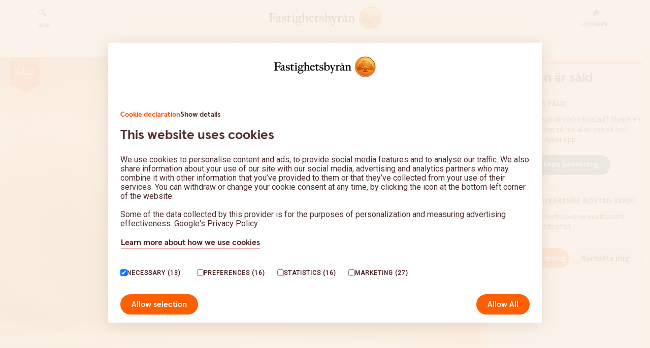

--- FILE ---
content_type: text/html; charset=utf-8
request_url: https://www.fastighetsbyran.com/sv/sverige/till-salu/gavleborgs-lan/sandvikens-kommun/objekt/?objektID=2897611
body_size: 44258
content:
<!doctype html>
<html lang="sv" lang="sv">
  <head>
    <meta charset="utf-8" />
    <meta name="viewport" content="width=device-width, initial-scale=1" />
    <meta name="google" value="notranslate" />
    <meta name="facebook-domain-verification" content="0jpldys7i53afj33k2qegefa7k69ms" />
    <meta name="p:domain_verify" content="6bbafef195f24d9f611c9e7d3a4dadea" />
    <link rel="apple-touch-icon" sizes="180x180" href="/apple-touch-icon.png" />
    <link rel="icon" type="image/png" sizes="32x32" href="/favicon-32x32.png" />
    <link rel="icon" type="image/png" sizes="16x16" href="/favicon-16x16.png" />
    <link rel="manifest" href="/site.webmanifest" />
    <link rel="preconnect" href="https://fonts.googleapis.com" />
    <link rel="preconnect" href="https://fonts.gstatic.com" crossorigin />
    <link href="https://fonts.googleapis.com/css2?family=Roboto&display=swap" rel="stylesheet" />
    <meta name="msapplication-TileColor" content="#da532c" />
    <meta name="theme-color" content="#ffffff" />

    <!-- <link rel="shortcut icon" href="%PUBLIC_URL%/images/favicon.ico" /> -->

    <style>
      a {
        color: inherit;
      }

      .unsupported-main-div {
        z-index: 50;
        width: 100%;
        padding: 0.75rem;
        margin-bottom: 0.25rem;
        background-color: '#fbf3f7';
        position: absolute;
      }

      .unsupported-flex-div {
        display: flex;
        align-items: center;
        justify-content: space-between;
      }

      .unsupported-text-div {
        width: 100%;
        text-align: center;
      }
    </style>

    <noscript>
      <link type="text/css" rel="stylesheet" href="nojs.css" />
    </noscript>
    <!-- Google Tag Manager -->
    <script>
      window.dataLayer = window.dataLayer || [];
      window.dataLayer.push({
        original_location:
          document.location.protocol +
          '//' +
          document.location.hostname +
          document.location.pathname +
          document.location.search,
      });

      const gtmFunc = function () {
        const hasSegments = window.location.pathname && window.location.pathname.length > 0;
        let market = '';
        let language = '';

        if (hasSegments) {
          const segmentArray = window.location.pathname.split('/');
          language = segmentArray[1];
          market = segmentArray[2];
        }

        window.dataLayer.push({
          page_category: 'webb',
          event: 'page_information',
          market: market,
          market_language: language,
        });
      };

      gtmFunc();
    </script>
    <script>
      (function (w, d, s, l, i) {
        w[l] = w[l] || [];
        w[l].push({ 'gtm.start': new Date().getTime(), event: 'gtm.js' });
        var f = d.getElementsByTagName(s)[0],
          j = d.createElement(s),
          dl = l != 'dataLayer' ? '&l=' + l : '';
        j.async = true;
        j.src = 'https://www.googletagmanager.com/gtm.js?id=' + i + dl;
        f.parentNode.insertBefore(j, f);
      })(window, document, 'script', 'dataLayer', 'GTM-WV7RHK9');
    </script>
    <!-- End Google Tag Manager -->
    <script type="text/javascript">
      if (!Object.entries)
        Object.entries = function (obj) {
          var ownProps = Object.keys(obj),
            i = ownProps.length,
            resArray = new Array(i); // preallocate the Array
          while (i--) resArray[i] = [ownProps[i], obj[ownProps[i]]];

          return resArray;
        };
    </script>
    <script>
      var _imboxSettings = {
        disableHistoryHooks: true,
      };
    </script>
    <script type="module" crossorigin src="/assets/index-_TMatE3r.js"></script>
    <link rel="stylesheet" crossorigin href="/assets/index-C6W8Y2_Q.css">
  <meta data-react-helmet="true" property="og:type" content="website"/><meta data-react-helmet="true" name="robots" content="all"/><meta data-react-helmet="true" property="og:image" content="/images/objekt-fallback.jpg"/><meta data-react-helmet="true" property="og:title" content="Å-hus C08 - Gamla Vintervägen 34, Kungsberget, Sandviken"/><meta data-react-helmet="true" property="twitter:title" content="Å-hus C08 - Gamla Vintervägen 34"/><meta data-react-helmet="true" name="description" content="Lägenhet i Kungsberget, Sandviken till salu. Antal rum 5 rum. Boarea 85 kvm"/><meta data-react-helmet="true" property="og:url" content="https://www.fastighetsbyran.com/sv/sverige/till-salu/gavleborgs-lan/sandvikens-kommun/objekt/?objektID=2897611"/><meta data-react-helmet="true" property="og:site_name" content="Fastighetsförmedlingen för dig som ska byta bostad"/><meta data-react-helmet="true" property="og:description" content="Lägenhet i Kungsberget, Sandviken till salu. Antal rum 5 rum. Boarea 85 kvm"/><meta data-react-helmet="true" property="twitter:description" content="Lägenhet i Kungsberget, Sandviken till salu. Antal rum 5 rum. Boarea 85 kvm"/><meta data-react-helmet="true" property="twitter:card" content="summary_large_image"/><meta data-react-helmet="true" property="twitter:site" content="@Fastighetsbyran"/><meta data-react-helmet="true" property="fb:bostadstyp" content="Lägenhet"/><meta data-react-helmet="true" property="fb:antalrum" content="5"/><meta data-react-helmet="true" property="fb:kommun" content="Sandvikens kommun"/><meta data-react-helmet="true" property="og:office-name" content="Sandviken"/><meta data-react-helmet="true" property="og:street-adress" content="Hyttgatan 37
81131 Sandviken"/><meta data-react-helmet="true" property="og:postal-code" content="81131"/><meta data-react-helmet="true" property="og:office-city" content="Sandviken"/><meta data-react-helmet="true" property="og:office-region" content="Gävleborgs län"/><meta data-react-helmet="true" property="fb:kontorId" content="253"/><meta data-react-helmet="true" property="fb:område" content="Kungsberget, Sandviken"/><title data-react-helmet="true">Å-hus C08 - Gamla Vintervägen 34, Kungsberget, Sandviken - Fastighetsbyrån </title><link data-react-helmet="true" rel="preload" href="/assets/SwedbankHeadline-Black-BGW1zA3-.woff2" crossOrigin="" as="font"/><link data-react-helmet="true" rel="preload" href="/assets/SwedbankHeadline-Bold-D2z0D7LQ.woff2" crossOrigin="" as="font"/><link data-react-helmet="true" rel="canonical" href="https://www.fastighetsbyran.com/sv/sverige/till-salu/gavleborgs-lan/sandvikens-kommun/objekt/?objektID=2897611"/></head>

  <body class="bg-white body-padding text-fb-brown-text">
    <noscript>
      <div>Fastighetsbyrån</div>
      <div>JavaScript ser ut att vara avstängt. Slå på JavaSript och uppdatera sidan.</div>
      <!-- Google Tag Manager (noscript) -->
      <iframe
        src="https://www.googletagmanager.com/ns.html?id=GTM-WV7RHK9"
        height="0"
        width="0"
        style="display: none; visibility: hidden"
      ></iframe>
      <!-- End Google Tag Manager (noscript) -->
    </noscript>
    <!-- Can't use tailwind to handle errors for unsupported browsers since not all tailwind classes support IE11 anymore -->
    <div id="unsupported-browser" style="display: none" class="unsupported-main-div">
      <div class="unsupported-flex-div">
        <div class="unsupported-text-div">Din webbläsare är gammal, för full funktionalitet av vår webb behöver du <a href="https://browser-update.org/sv/update.html" rel="noopener noreferrer" target="_blank"><u>uppdatera</u></a> din webbläsare.</div>
        <div>
          <a href="javascript:document.getElementById('unsupported-browser').remove()" style="display: block">X</a>
        </div>
      </div>
    </div>
    <div id="root"><div class="font-sans font-normal min-h-full relative"><section><div class=""><div><div class="max-w-container mx-auto"><header id="header" class="bg-white mb-8 z-50 border-b-1 border-fb-yellow-50 mt-0
             w-full absolute sticky-nav-reposition left-0"><div class="w-full flex flex-row justify-between flex-wrap "><div id="top" class="flex w-full justify-center items-center background-stretch-yellow h-14 sr-only"><button type="button" class="
        focus:w-34 focus:h-10 focus:px-5 focus:not-sr-only focus:outline-fb-brown-text transition-none
        bg-fb-orange text-white border-fb-orange hover:border-fb-orange-dark border-2 active:bg-fb-orange-dark disabled:bg-transparent disabled:border-1 disabled:border-fb-pink disabled:text-fb-pink
        transition-a
        button
        rounded-button
        text-base
        items-center
        justify-center
        px-5
        font-swedbankHeadlineBold
        focus-visible:transition-none
        focus-visible:outline
        focus-visible:outline-2
        focus-visible:outline-offset-1
        focus-visible:outline-fb-availability
        "><span>Gå till innehåll</span></button></div><div class="w-container m-auto justify-between px-10 lg:flex hidden transition-a transition-duration-short lg:z-50 lg:bg-white py-3"><a href="/sv/sverige/sok-innehall" class="flex items-center flex-col cursor-pointer w-24 justify-center" aria-current="false"><span class="mr-2 w-[1.25rem]"><svg viewBox="0 0 24 24" version="1.1"><path d="M10,4 C13.3137085,4 16,6.6862915 16,10 C16,11.2954479 15.5894515,12.4950071 14.8913664,13.4756657 L15.415,14 L16.8284271,14 L20.4142136,17.5857864 C21.1952621,18.366835 21.1952621,19.633165 20.4142136,20.4142136 C19.6742728,21.1541543 18.4987886,21.1930986 17.7130012,20.5310463 L17.5857864,20.4142136 L14,16.8284271 L14,15.415 L13.4756657,14.8913664 C12.5520182,15.548868 11.4341821,15.9512933 10.2249383,15.9958615 L10,16 C6.6862915,16 4,13.3137085 4,10 C4,6.6862915 6.6862915,4 10,4 Z M10,6 C7.790861,6 6,7.790861 6,10 C6,12.209139 7.790861,14 10,14 C12.209139,14 14,12.209139 14,10 C14,7.790861 12.209139,6 10,6 Z" fill="#512B2B"></path></svg></span><span class="uppercase font-swedbankHeadlineBold text-xs pt-2">sök</span></a><a href="/sv/sverige" class="text-center flex justify-center grow active" aria-current="true"><img class="fb-logo-desktop" width="225" height="46" src="/assets/fastighetsbyran_logo-Chl59VBD.svg" alt="Fastighetsbyrån Startsida"/></a><div class="w-24 flex items-center"><a href="/login/" class="flex items-center flex-col-reverse cursor-pointer justify-center"><span class="mr-2 uppercase font-swedbankHeadlineBold text-xs pt-2">Logga in</span><span class="w-4"><svg viewBox="0 0 24 24" version="1.1"><path d="M14,4 C17.3137085,4 20,6.6862915 20,10 C20,13.3137085 17.3137085,16 14,16 C13.3938338,16 12.8086624,15.9101107 12.2570884,15.7429348 L11,17 L9,17 L9,19 L7,19 L7,21 L3,21 L3,17 L8.25736926,11.7439144 C8.08999828,11.1920469 8,10.6065336 8,10 C8,6.6862915 10.6862915,4 14,4 Z M14,7 C13.2406085,7 12.5471175,7.28215388 12.0186432,7.74734554 L11.8786797,7.87867966 L16.1213203,12.1213203 C16.6642136,11.5784271 17,10.8284271 17,10 C17,8.34314575 15.6568542,7 14,7 Z" fill="#512B2B"></path></svg></span></a></div></div><nav class="w-full border-t-1 border-fb-pink-light flex-row justify-center py-3 lg:flex hidden lg:z-10 lg:bg-white"><a href="/sv/sverige/salja-bostad" class="lg:hover:text-fb-orange-text transition-a transition-duration-short lg:px-4 font-swedbankHeadlineBold text-sm uppercase top-menu-link tracking-wider " aria-current="false">Sälja </a><a href="/sv/sverige/salja-bostad" class="hidden">Sälja </a><a href="/sv/sverige/salja-bostad/salja-tomt-mark" class="hidden">Sälja tomt och mark</a><a href="/sv/sverige/salja-bostad/salja-bostadsratt-lagenhet" class="hidden">Sälja bostadsrätt och lägenhet</a><a href="/sv/sverige/salja-bostad/salja-fritidshus" class="hidden">Sälja fritidshus</a><a href="/sv/sverige/salja-bostad/salja-hus" class="hidden">Sälja hus </a><a href="/sv/sverige/salja-bostad/salja-hus-eller-bostadsratt-privat" class="hidden">Sälja hus eller bostadsrätt privat</a><a href="/sv/sverige/salja-bostad/besiktning-forsakring/energideklaration" class="hidden">Energideklaration</a><a href="/sv/sverige/salja-bostad/vardera-din-bostad" class="hidden">Värdera din bostad</a><a href="/sv/sverige/salja-bostad/vardera-din-bostad/vardera-bostad-online" class="hidden">Värdera bostad online</a><a href="/sv/sverige/salja-bostad/vardera-din-bostad/vardera-om" class="hidden">Värdera om huset eller lägenheten</a><a href="/sv/sverige/salja-bostad/vardera-din-bostad/kostnadsfri-vardering" class="hidden">Kostnadsfri värdering</a><a href="/sv/sverige/salja-bostad/saljcoachen" class="hidden">Säljcoachen</a><a href="/sv/sverige/salja-bostad/saljguide" class="hidden">Säljguiden</a><a href="/sv/sverige/salja-bostad/saljguide/vardera" class="hidden">Möte &amp; värdering</a><a href="/sv/sverige/salja-bostad/saljguide/forberedelser" class="hidden">Förberedelser</a><a href="/sv/sverige/salja-bostad/saljguide/marknadsforing" class="hidden">Marknadsföring</a><a href="/sv/sverige/salja-bostad/saljguide/visning" class="hidden">Visning</a><a href="/sv/sverige/salja-bostad/saljguide/budgivning-saljguide" class="hidden">Budgivning</a><a href="/sv/sverige/salja-bostad/saljguide/kontrakt" class="hidden">Kontrakt</a><a href="/sv/sverige/salja-bostad/saljguide/tilltrade-saljguide" class="hidden">Tillträde</a><a href="/sv/sverige/salja-bostad/bevakningstjanster" class="hidden">Bevaka marknaden</a><a href="/sv/sverige/salja-bostad/bevakningstjanster/slutprisprenumeration" class="hidden">Slutprisprenumeration </a><a href="/sv/sverige/salja-bostad/bevakningstjanster/slutprisbevakning" class="hidden">Slutprisbevakning</a><a href="/sv/sverige/salja-bostad/bevakningstjanster/vardebevakaren" class="hidden">Värdebevakaren</a><a href="/sv/sverige/salja-bostad/ekonomi-och-juridik-saljare" class="hidden">Ekonomi och Juridik</a><a href="/sv/sverige/salja-bostad/ekonomi-och-juridik-saljare/juridisk-radgivning" class="hidden">Juridisk rådgivning</a><a href="/sv/sverige/salja-bostad/ekonomi-och-juridik-saljare/fastighetsbyrans-kundombudsman" class="hidden">Kundombudsman</a><a href="/sv/sverige/salja-bostad/ekonomi-och-juridik-saljare/kontrakt-overlateseavtalet" class="hidden">Vad är ett Kontrakt/Överlåtelseavtal?</a><a href="/sv/sverige/salja-bostad/besiktning-forsakring" class="hidden">Besiktning och Försäkring</a><a href="/sv/sverige/salja-bostad/besiktning-forsakring/besiktning-med-dolda-fel-forsakring" class="hidden">Besiktning och försäkring Dolda fel Hus </a><a href="/sv/sverige/salja-bostad/besiktning-forsakring/forbered-dig-infor-besiktning-av-ditt-hus" class="hidden">Förbered dig inför en besiktning av ditt hus</a><a href="/sv/sverige/salja-bostad/besiktning-forsakring/besiktning-inklusive-forsakring-mot-fel-bostadsratt" class="hidden">Besiktning med försäkring mot fel Bostadsrätt</a><a href="/sv/sverige/salja-bostad/besiktning-forsakring/forsakring-mot-vasentliga-fel-bostadsratt" class="hidden">Försäkring mot väsentliga fel Bostadsrätt</a><a href="/sv/sverige/salja-bostad/besiktning-forsakring/energideklaration" class="hidden">Energideklaration</a><a href="/sv/sverige/salja-bostad/besiktning-forsakring/enkel-dolda-fel-forsakring" class="hidden">Försäkring mot Dolda fel Hus</a><a href="/sv/sverige/salja-bostad/pa-gang" class="hidden">På gång</a><a href="/sv/sverige/kopa-bostad" class="lg:hover:text-fb-orange-text transition-a transition-duration-short lg:px-4 font-swedbankHeadlineBold text-sm uppercase top-menu-link tracking-wider " aria-current="false">Köpa</a><a href="/sv/sverige/kopa-bostad" class="hidden">Köpa</a><a href="/sv/sverige/kopa-bostad/nyproduktion" class="hidden">Köpa nyproduktion</a><a href="/sv/sverige/kopa-bostad/kopcoachen" class="hidden">Köpcoachen</a><a href="/sv/sverige/kopa-bostad/sprakstod" class="hidden">Språkstöd</a><a href="/sv/sverige/kopa-bostad/kopguide" class="hidden">Köpguiden</a><a href="/sv/sverige/kopa-bostad/kopguide/soka-bostad" class="hidden">Sök &amp; förberedelser</a><a href="/sv/sverige/kopa-bostad/kopguide/bolan-och-lanelofte" class="hidden">Finansiering</a><a href="/sv/sverige/kopa-bostad/kopguide/visning" class="hidden">Visning</a><a href="/sv/sverige/kopa-bostad/kopguide/budgivning" class="hidden">Budgivning</a><a href="/sv/sverige/kopa-bostad/kopguide/forsaljning-och-kontrakt" class="hidden">Kontrakt</a><a href="/sv/sverige/kopa-bostad/kopguide/dags-att-flytta-in" class="hidden">Tillträde</a><a href="/sv/sverige/kopa-bostad/kopguide/ditt-nya-hem" class="hidden">Ditt nya hem</a><a href="/sv/sverige/kopa-bostad/bevakningstjanster" class="hidden">Bevaka marknaden</a><a href="/sv/sverige/kopa-bostad/bevakningstjanster/slutprisbevakning" class="hidden">Slutprisbevakning</a><a href="/sv/sverige/kopa-bostad/bevakningstjanster/slutprisprenumeration" class="hidden">Slutprisprenumeration</a><a href="/sv/sverige/kopa-bostad/bevakningstjanster/vardebevakaren" class="hidden">Värdebevakaren </a><a href="/sv/sverige/kopa-bostad/bevakningstjanster/bostadsbevakning" class="hidden">Bostadsbevakning</a><a href="/sv/sverige/kopa-bostad/ekonomi-juridik" class="hidden">Ekonomi och Juridik</a><a href="/sv/sverige/salja-bostad/ekonomi-och-juridik-saljare/juridisk-radgivning" class="hidden">Juridisk rådgivning</a><a href="/sv/sverige/kopa-bostad/ekonomi-juridik/bolan" class="hidden">Finansiering</a><a href="/sv/sverige/salja-bostad/ekonomi-och-juridik-saljare/bolan/erbjudande-till-swedbank-kunder" class="hidden">Fastighetsbyråns erbjudande till Swedbank-kunder</a><a href="/sv/sverige/kopa-bostad/ekonomi-juridik/felansvaret" class="hidden">Felansvar vid köp av bostadsrätt och fastighet</a><a href="/sv/sverige/kopa-bostad/besiktning" class="hidden">Besiktning och Försäkring</a><a href="/sv/sverige/kopa-bostad/besiktning/besiktningstermer" class="hidden">Vanliga besiktningstermer</a><a href="/sv/sverige/kopa-bostad/besiktning/sa-tolkar-du-besikningen" class="hidden">Så tolkar du besiktningen</a><a href="/sv/sverige/kopa-bostad/besiktning/besiktigat-hus" class="hidden">Besiktigat hus</a><a href="/sv/sverige/kopa-bostad/besiktning/besiktigad-bostadsratt" class="hidden">Besiktigad bostadsrätt</a><a href="/sv/sverige/kopa-bostad/besiktning/vad-innebar-undersokningsplikt" class="hidden">Undersökningsplikt</a><a href="/sv/sverige/hitta-maklare" class="lg:hover:text-fb-orange-text transition-a transition-duration-short lg:px-4 font-swedbankHeadlineBold text-sm uppercase top-menu-link tracking-wider " aria-current="false">Hitta mäklare</a><a href="/sv/sverige/till-salu" class="lg:hover:text-fb-orange-text transition-a transition-duration-short lg:px-4 font-swedbankHeadlineBold text-sm uppercase top-menu-link tracking-wider  active" aria-current="true">Sök bostad</a></nav><nav class="w-full lg:w-container lg:m-auto flex-wrap lg:bg-white"><div class="lg:border-t-2 lg:border-fb-orange absolute inset-x-0 w-full flex-wrap z-10 hidden"></div><div class="lg:py-8 lg:pr-8 flex-wrap mega-menu transition-a transition-duration-short mega-menu-hide"><div class="flex flex-col w-4/12"></div><div class="border-t-1 absolute bottom-0 inset-x-0 w-full border-fb-yellow items-center"></div><button type="button" class="
        bg-white border-fb-pink uppercase max-w-container text-center absolute transition-a transition-duration-long opacity-0 overflow-hidden
        text-fb-brown-text
        border-fb-pink
        border-1
        hover:border-2
        active:bg-fb-pink
        disabled:text-fb-pink
        disabled:bg-transparent
        disabled:border-1
        transition-a
        button
        rounded-button
        inline-flex
        items-center
        justify-center
        px-5
        focus-visible:transition-none
        focus-visible:outline
        focus-visible:outline-2
        focus-visible:outline-offset-1
        focus-visible:outline-fb-availability
        text-xs font-bold leading-12
        large
        " tabindex="-1"><span class="whitespace-nowrap">stäng meny</span><span class="ml-1 -mr-2" style="width:16px"><svg viewBox="0 0 24 24" version="1.1"><path d="M8.14644661,16.1464466 L9.56066017,17.5606602 L15.5606602,11.5606602 C15.9511845,11.1701359 15.9511845,10.5369709 15.5606602,10.1464466 L9.56066017,4.14644661 L8.14644661,5.56066017 L13.4393398,10.8535534 L8.14644661,16.1464466 Z" fill="#512B2B" transform="translate(12.000000, 10.853553) rotate(-90.000000) translate(-12.000000, -10.853553) "></path></svg></span></button></div></nav><div class="flex lg:hidden flex-row justify-around items-center py-4 w-full lg:z-50 "><div class="w-2/12"></div><div class="w-8/12 text-center"><a href="/sv/sverige" class="active" aria-current="true"><img class="max-w-full mobile-menu-fb-logo inline-block" src="/assets/fastighetsbyran_logo-Chl59VBD.svg" alt="Fastighetsbyrån Startsida"/></a></div><div role="button" tabindex="0" class="w-2/12 cursor-pointer text-right pr-8"><span class="w-6 inline-block"><svg viewBox="0 0 24 24" version="1.1"><path d="M20,16 L20,18 L4,18 L4,16 L20,16 Z M20,11 L20,13 L4,13 L4,11 L20,11 Z M20,6 L20,8 L4,8 L4,6 L20,6 Z" fill="#512B2B"></path></svg></span></div></div> <div class="fixed mobile-menu transition-a transition-duration-short w-full top-0 lg:hidden flex "><div class="md:w-1/2 w-2/12"></div><div class="md:w-1/2 w-10/12 h-screen overflow-auto mobile-menu-main flex flex-col"><div class="bg-white flex-col flex-wrap border-b-solid border-b-4 mobile-menu-separator-color"><div class="flex justify-between items-center border-b-1 border-fb-pink-light p-4"><a href="/sv/sverige/sok-innehall" class="flex items-center" aria-current="false"><span class="w-4 mr-2"><svg viewBox="0 0 24 24" version="1.1"><path d="M10,4 C13.3137085,4 16,6.6862915 16,10 C16,11.2954479 15.5894515,12.4950071 14.8913664,13.4756657 L15.415,14 L16.8284271,14 L20.4142136,17.5857864 C21.1952621,18.366835 21.1952621,19.633165 20.4142136,20.4142136 C19.6742728,21.1541543 18.4987886,21.1930986 17.7130012,20.5310463 L17.5857864,20.4142136 L14,16.8284271 L14,15.415 L13.4756657,14.8913664 C12.5520182,15.548868 11.4341821,15.9512933 10.2249383,15.9958615 L10,16 C6.6862915,16 4,13.3137085 4,10 C4,6.6862915 6.6862915,4 10,4 Z M10,6 C7.790861,6 6,7.790861 6,10 C6,12.209139 7.790861,14 10,14 C12.209139,14 14,12.209139 14,10 C14,7.790861 12.209139,6 10,6 Z" fill="#512B2B"></path></svg></span><span class="uppercase text-xs font-swedbankHeadlineBold">sök</span></a><span><button aria-label="Knapp tillbaka" type="button" class="
        min-w-0
        button
        rounded-full
        justify-center
        items-center
        transition-a
        flex
        focus-visible:transition-none
        focus-visible:outline
        focus-visible:outline-2
        focus-visible:outline-offset-1
        focus-visible:outline-fb-availability
        w-10 h-10
        text-fb-brown-text border-fb-pink border-1 hover:border-2 active:bg-fb-pink disabled:text-fb-pink disabled:bg-transparent disabled:border-1
        bg-white-80 border-fb-pink
        "><span style="width:18px"><svg viewBox="0 0 24 24" version="1.1"><polygon fill="currentColor" points="16.2928932 6.29289322 17.7071068 7.70710678 13.4138932 11.9998932 17.7071068 16.2928932 16.2928932 17.7071068 11.9998932 13.4138932 7.70710678 17.7071068 6.29289322 16.2928932 10.5858932 11.9998932 6.29289322 7.70710678 7.70710678 6.29289322 11.9998932 10.5858932"></polygon></svg></span></button></span></div><div class="border-b-1 border-fb-brown-light-25 p-4 uppercase font-swedbankHeadlineBold"><div class="transition-a transition-duration-short pointer-events-none">Sälja </div></div><div class="border-b-1 border-fb-brown-light-25 p-4 uppercase font-swedbankHeadlineBold"><div class="transition-a transition-duration-short pointer-events-none">Köpa</div></div><a href="/sv/sverige/hitta-maklare" class="lg:hover:text-fb-orange-text transition-a transition-duration-short lg:px-4 
                block border-b-1 border-fb-brown-light-25 p-4 uppercase font-swedbankHeadlineBold" aria-current="false">Hitta mäklare</a><a href="/sv/sverige/till-salu" class="lg:hover:text-fb-orange-text transition-a transition-duration-short lg:px-4 
                block border-b-1 border-fb-brown-light-25 p-4 uppercase font-swedbankHeadlineBold active" aria-current="true">Sök bostad</a><a href="/login/" class="p-4 uppercase font-swedbankHeadlineBold"><span class="flex items-center pb-8 pl-4 gap-2"><span class="w-3"><svg viewBox="0 0 24 24" version="1.1"><path d="M14,4 C17.3137085,4 20,6.6862915 20,10 C20,13.3137085 17.3137085,16 14,16 C13.3938338,16 12.8086624,15.9101107 12.2570884,15.7429348 L11,17 L9,17 L9,19 L7,19 L7,21 L3,21 L3,17 L8.25736926,11.7439144 C8.08999828,11.1920469 8,10.6065336 8,10 C8,6.6862915 10.6862915,4 14,4 Z M14,7 C13.2406085,7 12.5471175,7.28215388 12.0186432,7.74734554 L11.8786797,7.87867966 L16.1213203,12.1213203 C16.6642136,11.5784271 17,10.8284271 17,10 C17,8.34314575 15.6568542,7 14,7 Z" fill="#512B2B"></path></svg></span><span class="uppercase font-swedbankHeadlineBold text-xs grow">Logga in</span></span></a></div><div class="bg-fb-yellow grow block lg:hidden"><div><div class="cursor-pointer"><span class="font-swedbankHeadlineBold flex justify-between items-center border-b-solid border-fb-brown-light-25 border-b-1 p-4"><span>Hjälp och kontakt</span><button type="button" class="
        justify-center
        flex
        shadow-none
        focus-visible:outline
        focus-visible:outline-2
        focus-visible:outline-offset-1
        focus-visible:outline-fb-availability
        border-fb-pink inline
        " aria-label="Hjälp och kontakt"><span class="w-4"><svg viewBox="0 0 24 24" version="1.1"><path d="M8.14644661,18.4393398 L9.56066017,19.8535534 L15.5606602,13.8535534 C15.9511845,13.4630291 15.9511845,12.8298641 15.5606602,12.4393398 L9.56066017,6.43933983 L8.14644661,7.85355339 L13.4393398,13.1464466 L8.14644661,18.4393398 Z" fill="#512B2B" transform="translate(12.000000, 13.146447) rotate(90.000000) translate(-12.000000, -13.146447) "></path></svg></span></button></span></div><div class="cursor-pointer"><span class="font-swedbankHeadlineBold flex justify-between items-center border-b-solid border-fb-brown-light-25 border-b-1 p-4"><span>Fastighetsbyrån</span><button type="button" class="
        justify-center
        flex
        shadow-none
        focus-visible:outline
        focus-visible:outline-2
        focus-visible:outline-offset-1
        focus-visible:outline-fb-availability
        border-fb-pink inline
        " aria-label="Fastighetsbyrån"><span class="w-4"><svg viewBox="0 0 24 24" version="1.1"><path d="M8.14644661,18.4393398 L9.56066017,19.8535534 L15.5606602,13.8535534 C15.9511845,13.4630291 15.9511845,12.8298641 15.5606602,12.4393398 L9.56066017,6.43933983 L8.14644661,7.85355339 L13.4393398,13.1464466 L8.14644661,18.4393398 Z" fill="#512B2B" transform="translate(12.000000, 13.146447) rotate(90.000000) translate(-12.000000, -13.146447) "></path></svg></span></button></span></div><div class="cursor-pointer"><span class="font-swedbankHeadlineBold flex justify-between items-center border-b-solid border-fb-brown-light-25 border-b-1 p-4"><span>Hitta snabbt</span><button type="button" class="
        justify-center
        flex
        shadow-none
        focus-visible:outline
        focus-visible:outline-2
        focus-visible:outline-offset-1
        focus-visible:outline-fb-availability
        border-fb-pink inline
        " aria-label="Hitta snabbt"><span class="w-4"><svg viewBox="0 0 24 24" version="1.1"><path d="M8.14644661,18.4393398 L9.56066017,19.8535534 L15.5606602,13.8535534 C15.9511845,13.4630291 15.9511845,12.8298641 15.5606602,12.4393398 L9.56066017,6.43933983 L8.14644661,7.85355339 L13.4393398,13.1464466 L8.14644661,18.4393398 Z" fill="#512B2B" transform="translate(12.000000, 13.146447) rotate(90.000000) translate(-12.000000, -13.146447) "></path></svg></span></button></span></div><div class="cursor-pointer"><span class="font-swedbankHeadlineBold flex justify-between items-center border-b-solid border-fb-brown-light-25 border-b-1 p-4"><span>Säkerhet och integritet</span><button type="button" class="
        justify-center
        flex
        shadow-none
        focus-visible:outline
        focus-visible:outline-2
        focus-visible:outline-offset-1
        focus-visible:outline-fb-availability
        border-fb-pink inline
        " aria-label="Säkerhet och integritet"><span class="w-4"><svg viewBox="0 0 24 24" version="1.1"><path d="M8.14644661,18.4393398 L9.56066017,19.8535534 L15.5606602,13.8535534 C15.9511845,13.4630291 15.9511845,12.8298641 15.5606602,12.4393398 L9.56066017,6.43933983 L8.14644661,7.85355339 L13.4393398,13.1464466 L8.14644661,18.4393398 Z" fill="#512B2B" transform="translate(12.000000, 13.146447) rotate(90.000000) translate(-12.000000, -13.146447) "></path></svg></span></button></span></div></div><div class="text-center mb-10 mt-12"><button type="button" class="
        border-fb-pink relative bg-white
        text-fb-brown-text
        border-fb-pink
        border-1
        hover:border-2
        active:bg-fb-pink
        disabled:text-fb-pink
        disabled:bg-transparent
        disabled:border-1
        transition-a
        button
        rounded-button
        inline-flex
        items-center
        justify-center
        px-5
        focus-visible:transition-none
        focus-visible:outline
        focus-visible:outline-2
        focus-visible:outline-offset-1
        focus-visible:outline-fb-availability
        font-swedbankHeadlineBold text-base
        large
        "><span class="whitespace-nowrap"><img src="data:image/svg+xml,%3csvg%20width=&#x27;32mm&#x27;%20height=&#x27;32mm&#x27;%20version=&#x27;1.1&#x27;%20viewBox=&#x27;0%200%2032%2032&#x27;%20xmlns=&#x27;http://www.w3.org/2000/svg&#x27;%3e%3cpath%20d=&#x27;m2.667-9.9945e-4h26.671c1.473%200%202.667%201.194%202.667%202.667v26.667c0%201.473-1.194%202.667-2.667%202.667h-26.671c-1.473%200-2.667-1.194-2.667-2.667v-26.667c0-1.473%201.194-2.667%202.667-2.667z&#x27;%20fill=&#x27;%234486cc&#x27;/%3e%3cpath%20d=&#x27;m0%2013.332h32v5.333h-32z&#x27;%20fill=&#x27;%23ffce54&#x27;/%3e%3cpath%20d=&#x27;m13.439-9.9945e-4h5.333v32h-5.333z&#x27;%20fill=&#x27;%23ffce54&#x27;/%3e%3c/svg%3e" width="16" height="16" class="h-4 rounded-full inline -ml-2 mr-2" alt="Sverige"/>Välj marknad och språk</span><span class="ml-1 -mr-2" style="width:16px"><svg viewBox="0 0 24 24" version="1.1"><path d="M8.14644661,18.4393398 L9.56066017,19.8535534 L15.5606602,13.8535534 C15.9511845,13.4630291 15.9511845,12.8298641 15.5606602,12.4393398 L9.56066017,6.43933983 L8.14644661,7.85355339 L13.4393398,13.1464466 L8.14644661,18.4393398 Z" fill="#512B2B" transform="translate(12.000000, 13.146447) rotate(90.000000) translate(-12.000000, -13.146447) "></path></svg></span></button><div id="marketMenu" class="hidden -my-5 lg:absolute lg:right-0 w-full lg:w-100 text-left -z-1 bg-white rounded shadow-pink pt-5 lg:pt-0 undefined"><div class="flex flex-col lg:flex-row p-4 lg:p-0"><div class="flex flex-col flex-auto"><div class="lg:p-6 lg:mt-6"><img src="data:image/svg+xml,%3csvg%20width=&#x27;32mm&#x27;%20height=&#x27;32mm&#x27;%20version=&#x27;1.1&#x27;%20viewBox=&#x27;0%200%2032%2032&#x27;%20xmlns=&#x27;http://www.w3.org/2000/svg&#x27;%3e%3cpath%20d=&#x27;m2.667-9.9945e-4h26.671c1.473%200%202.667%201.194%202.667%202.667v26.667c0%201.473-1.194%202.667-2.667%202.667h-26.671c-1.473%200-2.667-1.194-2.667-2.667v-26.667c0-1.473%201.194-2.667%202.667-2.667z&#x27;%20fill=&#x27;%234486cc&#x27;/%3e%3cpath%20d=&#x27;m0%2013.332h32v5.333h-32z&#x27;%20fill=&#x27;%23ffce54&#x27;/%3e%3cpath%20d=&#x27;m13.439-9.9945e-4h5.333v32h-5.333z&#x27;%20fill=&#x27;%23ffce54&#x27;/%3e%3c/svg%3e" width="16" height="16" class="h-4 rounded-full inline" alt="Sverige"/><span class="relative ml-2 mt-2 font-swedbankHeadlineBold">Sverige</span><div class="ml-6 my-3"><a href="/sv/sverige/" class="text-sm text-fb-orange font-bold active" aria-current="true">Svenska</a></div></div></div><div class="flex flex-col flex-auto"><div class="lg:p-6 lg:mt-6"><img src="data:image/svg+xml,%3csvg%20width=&#x27;32mm&#x27;%20height=&#x27;32mm&#x27;%20version=&#x27;1.1&#x27;%20viewBox=&#x27;0%200%2032%2032&#x27;%20xmlns=&#x27;http://www.w3.org/2000/svg&#x27;%3e%3cg%20transform=&#x27;translate(0%20-.00099945)&#x27;%3e%3cpath%20d=&#x27;m2.667%200h26.666c1.473%200%202.667%201.194%202.667%202.667v26.667c0%201.473-1.194%202.667-2.667%202.667h-26.666c-1.473%200-2.667-1.194-2.667-2.667v-26.667c0-1.473%201.194-2.667%202.667-2.667z&#x27;%20fill=&#x27;%23ed5566&#x27;/%3e%3cpath%20d=&#x27;m0%208h32v16h-32z&#x27;%20fill=&#x27;%23ffce54&#x27;/%3e%3c/g%3e%3c/svg%3e" width="16" height="16" class="h-4 rounded-full inline" alt="Spanien"/><span class="relative ml-2 mt-2 font-swedbankHeadlineBold">Spanien</span><div class="ml-6 my-3"><a href="/sv/spanien/" class="text-sm" aria-current="false">Svenska</a></div><div class="ml-6 my-3"><a href="/en/spain/" class="text-sm" aria-current="false">English</a></div><div class="ml-6 my-3"><a href="/es/espana/" class="text-sm" aria-current="false">Español</a></div></div></div><div class="flex flex-col flex-auto"><div class="lg:p-6 lg:mt-6"><img src="data:image/svg+xml,%3csvg%20width=&#x27;32mm&#x27;%20height=&#x27;32mm&#x27;%20version=&#x27;1.1&#x27;%20viewBox=&#x27;0%200%2032%2032&#x27;%20xmlns=&#x27;http://www.w3.org/2000/svg&#x27;%20xmlns:xlink=&#x27;http://www.w3.org/1999/xlink&#x27;%3e%3cdefs%3e%3cmask%20id=&#x27;b&#x27;%20fill=&#x27;%23fff&#x27;%3e%3cuse%20width=&#x27;100%25&#x27;%20height=&#x27;100%25&#x27;%20xlink:href=&#x27;%23a&#x27;/%3e%3c/mask%3e%3crect%20id=&#x27;a&#x27;%20width=&#x27;47&#x27;%20height=&#x27;32&#x27;%20rx=&#x27;2&#x27;/%3e%3c/defs%3e%3csvg%20id=&#x27;icon-por_big&#x27;%20width=&#x27;47&#x27;%20height=&#x27;32&#x27;%20version=&#x27;1.1&#x27;%20viewBox=&#x27;0%200%2047%2032&#x27;%3e%3cg%20fill-rule=&#x27;evenodd&#x27;%3e%3cmask%20fill=&#x27;%23fff&#x27;%3e%3cuse%20width=&#x27;100%25&#x27;%20height=&#x27;100%25&#x27;%20xlink:href=&#x27;%23a&#x27;/%3e%3c/mask%3e%3cuse%20transform=&#x27;scale(.68085%201)&#x27;%20width=&#x27;100%25&#x27;%20height=&#x27;100%25&#x27;%20fill=&#x27;%23ed5566&#x27;%20xlink:href=&#x27;%23a&#x27;/%3e%3cpath%20d=&#x27;m0%200h14.667v32h-14.667z&#x27;%20fill=&#x27;%2357a863&#x27;%20mask=&#x27;url(%23b)&#x27;/%3e%3cpath%20d=&#x27;m18.667%2016c0%202.209-1.791%204-4%204s-4-1.791-4-4%201.791-4%204-4%204%201.791%204%204z&#x27;%20fill=&#x27;%23ffce54&#x27;/%3e%3c/g%3e%3c/svg%3e%3c/svg%3e" width="16" height="16" class="h-4 rounded-full inline" alt="Portugal"/><span class="relative ml-2 mt-2 font-swedbankHeadlineBold">Portugal</span><div class="ml-6 my-3"><a href="/sv/portugal/" class="text-sm" aria-current="false">Svenska</a></div><div class="ml-6 my-3"><a href="/en/portugal/" class="text-sm" aria-current="false">English</a></div><div class="ml-6 my-3"><a href="/pt/portugal/" class="text-sm" aria-current="false">Português</a></div></div></div></div></div></div><div class="mt-8 lg:mt-2 text-center text-xs"><div class="font-bold lg:text-right">© Swedbank Fastighetsbyrå AB</div><div class="text-right flex lg:block justify-center mt-2 lg:mt-3 mb-3 lg:mb-0"><a href="/sv/sverige/sitemap" class="border-b-solid border-fb-pink border-b-2 pb-1 mr-4 last-child:mr-0" aria-current="false">Sitemap</a></div></div><div class="bg-fb-yellow relative w-full top-px left-0 z-10" style="height:2px"></div><div class="bg-fb-orange w-full overflow-hidden relative min-h-64"><svg class="w-full " viewBox="0 0 100 25"><path fill="rgb(253 246 238 / var(--tw-bg-opacity))" fill-opacity="1" d="M0,0 C 0 0, 45 45, 100 0"></path></svg><a href="/undefined/undefined/" class="cursor-pointer absolute right-0 bottom-0" aria-current="false"><img src="/assets/Fastighetsbyran_Logotyp_Neg_RGB-sx-zQIvw.png" width="200" height="41" class="inline footer-logo" alt="Fastighetsbyrån Startsida"/></a></div></div></div><div class="absolute mobile-menu transition-a transition-duration-short w-full lg:hidden flex "><div class="md:w-1/2 w-2/12"></div><div class="md:w-1/2 w-10/12 h-screen overflow-auto mobile-menu-main flex flex-col"><div class="bg-white flex-col flex-wrap border-b-solid border-b-4 mobile-menu-separator-color"><div class="flex justify-between items-center border-b-1 border-fb-pink-light p-4"><a href="/sv/sverige/sok-innehall" class="flex items-center" aria-current="false"><span class="w-4 mr-2"><svg viewBox="0 0 24 24" version="1.1"><path d="M10,4 C13.3137085,4 16,6.6862915 16,10 C16,11.2954479 15.5894515,12.4950071 14.8913664,13.4756657 L15.415,14 L16.8284271,14 L20.4142136,17.5857864 C21.1952621,18.366835 21.1952621,19.633165 20.4142136,20.4142136 C19.6742728,21.1541543 18.4987886,21.1930986 17.7130012,20.5310463 L17.5857864,20.4142136 L14,16.8284271 L14,15.415 L13.4756657,14.8913664 C12.5520182,15.548868 11.4341821,15.9512933 10.2249383,15.9958615 L10,16 C6.6862915,16 4,13.3137085 4,10 C4,6.6862915 6.6862915,4 10,4 Z M10,6 C7.790861,6 6,7.790861 6,10 C6,12.209139 7.790861,14 10,14 C12.209139,14 14,12.209139 14,10 C14,7.790861 12.209139,6 10,6 Z" fill="#512B2B"></path></svg></span><span class="uppercase text-xs font-swedbankHeadlineBold">sök</span></a><span><button aria-label="Knapp tillbaka" type="button" class="
        min-w-0
        button
        rounded-full
        justify-center
        items-center
        transition-a
        flex
        focus-visible:transition-none
        focus-visible:outline
        focus-visible:outline-2
        focus-visible:outline-offset-1
        focus-visible:outline-fb-availability
        w-10 h-10
        text-fb-brown-text border-fb-pink border-1 hover:border-2 active:bg-fb-pink disabled:text-fb-pink disabled:bg-transparent disabled:border-1
        bg-white-80 border-fb-pink
        "><span style="width:18px"><svg viewBox="0 0 24 24" version="1.1"><polygon fill="currentColor" points="16.2928932 6.29289322 17.7071068 7.70710678 13.4138932 11.9998932 17.7071068 16.2928932 16.2928932 17.7071068 11.9998932 13.4138932 7.70710678 17.7071068 6.29289322 16.2928932 10.5858932 11.9998932 6.29289322 7.70710678 7.70710678 6.29289322 11.9998932 10.5858932"></polygon></svg></span></button></span></div><div class="flex justify-between items-center border-b-1 border-fb-pink-light p-4 font-swedbankHeadlineBold text-base"><span class="flex items-center"><span class="w-4"><svg viewBox="0 0 24 24" version="1.1"><path d="M7,17.2928932 L8.41421356,18.7071068 L14.4142136,12.7071068 C14.8047379,12.3165825 14.8047379,11.6834175 14.4142136,11.2928932 L8.41421356,5.29289322 L7,6.70710678 L12.2928932,12 L7,17.2928932 Z" fill="#512B2B" transform="translate(10.853553, 12.000000) scale(-1, 1) translate(-10.853553, -12.000000) "></path></svg></span><span class="uppercase text-base ml-2"></span></span></div><div class="min-h-px w-full bg-fb-orange w-full"></div></div><div class="bg-fb-yellow grow block lg:hidden"><div><div class="cursor-pointer"><span class="font-swedbankHeadlineBold flex justify-between items-center border-b-solid border-fb-brown-light-25 border-b-1 p-4"><span>Hjälp och kontakt</span><button type="button" class="
        justify-center
        flex
        shadow-none
        focus-visible:outline
        focus-visible:outline-2
        focus-visible:outline-offset-1
        focus-visible:outline-fb-availability
        border-fb-pink inline
        " aria-label="Hjälp och kontakt"><span class="w-4"><svg viewBox="0 0 24 24" version="1.1"><path d="M8.14644661,18.4393398 L9.56066017,19.8535534 L15.5606602,13.8535534 C15.9511845,13.4630291 15.9511845,12.8298641 15.5606602,12.4393398 L9.56066017,6.43933983 L8.14644661,7.85355339 L13.4393398,13.1464466 L8.14644661,18.4393398 Z" fill="#512B2B" transform="translate(12.000000, 13.146447) rotate(90.000000) translate(-12.000000, -13.146447) "></path></svg></span></button></span></div><div class="cursor-pointer"><span class="font-swedbankHeadlineBold flex justify-between items-center border-b-solid border-fb-brown-light-25 border-b-1 p-4"><span>Fastighetsbyrån</span><button type="button" class="
        justify-center
        flex
        shadow-none
        focus-visible:outline
        focus-visible:outline-2
        focus-visible:outline-offset-1
        focus-visible:outline-fb-availability
        border-fb-pink inline
        " aria-label="Fastighetsbyrån"><span class="w-4"><svg viewBox="0 0 24 24" version="1.1"><path d="M8.14644661,18.4393398 L9.56066017,19.8535534 L15.5606602,13.8535534 C15.9511845,13.4630291 15.9511845,12.8298641 15.5606602,12.4393398 L9.56066017,6.43933983 L8.14644661,7.85355339 L13.4393398,13.1464466 L8.14644661,18.4393398 Z" fill="#512B2B" transform="translate(12.000000, 13.146447) rotate(90.000000) translate(-12.000000, -13.146447) "></path></svg></span></button></span></div><div class="cursor-pointer"><span class="font-swedbankHeadlineBold flex justify-between items-center border-b-solid border-fb-brown-light-25 border-b-1 p-4"><span>Hitta snabbt</span><button type="button" class="
        justify-center
        flex
        shadow-none
        focus-visible:outline
        focus-visible:outline-2
        focus-visible:outline-offset-1
        focus-visible:outline-fb-availability
        border-fb-pink inline
        " aria-label="Hitta snabbt"><span class="w-4"><svg viewBox="0 0 24 24" version="1.1"><path d="M8.14644661,18.4393398 L9.56066017,19.8535534 L15.5606602,13.8535534 C15.9511845,13.4630291 15.9511845,12.8298641 15.5606602,12.4393398 L9.56066017,6.43933983 L8.14644661,7.85355339 L13.4393398,13.1464466 L8.14644661,18.4393398 Z" fill="#512B2B" transform="translate(12.000000, 13.146447) rotate(90.000000) translate(-12.000000, -13.146447) "></path></svg></span></button></span></div><div class="cursor-pointer"><span class="font-swedbankHeadlineBold flex justify-between items-center border-b-solid border-fb-brown-light-25 border-b-1 p-4"><span>Säkerhet och integritet</span><button type="button" class="
        justify-center
        flex
        shadow-none
        focus-visible:outline
        focus-visible:outline-2
        focus-visible:outline-offset-1
        focus-visible:outline-fb-availability
        border-fb-pink inline
        " aria-label="Säkerhet och integritet"><span class="w-4"><svg viewBox="0 0 24 24" version="1.1"><path d="M8.14644661,18.4393398 L9.56066017,19.8535534 L15.5606602,13.8535534 C15.9511845,13.4630291 15.9511845,12.8298641 15.5606602,12.4393398 L9.56066017,6.43933983 L8.14644661,7.85355339 L13.4393398,13.1464466 L8.14644661,18.4393398 Z" fill="#512B2B" transform="translate(12.000000, 13.146447) rotate(90.000000) translate(-12.000000, -13.146447) "></path></svg></span></button></span></div></div><div class="text-center mb-10 mt-12"><button type="button" class="
        border-fb-pink relative bg-white
        text-fb-brown-text
        border-fb-pink
        border-1
        hover:border-2
        active:bg-fb-pink
        disabled:text-fb-pink
        disabled:bg-transparent
        disabled:border-1
        transition-a
        button
        rounded-button
        inline-flex
        items-center
        justify-center
        px-5
        focus-visible:transition-none
        focus-visible:outline
        focus-visible:outline-2
        focus-visible:outline-offset-1
        focus-visible:outline-fb-availability
        font-swedbankHeadlineBold text-base
        large
        "><span class="whitespace-nowrap"><img src="data:image/svg+xml,%3csvg%20width=&#x27;32mm&#x27;%20height=&#x27;32mm&#x27;%20version=&#x27;1.1&#x27;%20viewBox=&#x27;0%200%2032%2032&#x27;%20xmlns=&#x27;http://www.w3.org/2000/svg&#x27;%3e%3cpath%20d=&#x27;m2.667-9.9945e-4h26.671c1.473%200%202.667%201.194%202.667%202.667v26.667c0%201.473-1.194%202.667-2.667%202.667h-26.671c-1.473%200-2.667-1.194-2.667-2.667v-26.667c0-1.473%201.194-2.667%202.667-2.667z&#x27;%20fill=&#x27;%234486cc&#x27;/%3e%3cpath%20d=&#x27;m0%2013.332h32v5.333h-32z&#x27;%20fill=&#x27;%23ffce54&#x27;/%3e%3cpath%20d=&#x27;m13.439-9.9945e-4h5.333v32h-5.333z&#x27;%20fill=&#x27;%23ffce54&#x27;/%3e%3c/svg%3e" width="16" height="16" class="h-4 rounded-full inline -ml-2 mr-2" alt="Sverige"/>Välj marknad och språk</span><span class="ml-1 -mr-2" style="width:16px"><svg viewBox="0 0 24 24" version="1.1"><path d="M8.14644661,18.4393398 L9.56066017,19.8535534 L15.5606602,13.8535534 C15.9511845,13.4630291 15.9511845,12.8298641 15.5606602,12.4393398 L9.56066017,6.43933983 L8.14644661,7.85355339 L13.4393398,13.1464466 L8.14644661,18.4393398 Z" fill="#512B2B" transform="translate(12.000000, 13.146447) rotate(90.000000) translate(-12.000000, -13.146447) "></path></svg></span></button><div id="marketMenu" class="hidden -my-5 lg:absolute lg:right-0 w-full lg:w-100 text-left -z-1 bg-white rounded shadow-pink pt-5 lg:pt-0 undefined"><div class="flex flex-col lg:flex-row p-4 lg:p-0"><div class="flex flex-col flex-auto"><div class="lg:p-6 lg:mt-6"><img src="data:image/svg+xml,%3csvg%20width=&#x27;32mm&#x27;%20height=&#x27;32mm&#x27;%20version=&#x27;1.1&#x27;%20viewBox=&#x27;0%200%2032%2032&#x27;%20xmlns=&#x27;http://www.w3.org/2000/svg&#x27;%3e%3cpath%20d=&#x27;m2.667-9.9945e-4h26.671c1.473%200%202.667%201.194%202.667%202.667v26.667c0%201.473-1.194%202.667-2.667%202.667h-26.671c-1.473%200-2.667-1.194-2.667-2.667v-26.667c0-1.473%201.194-2.667%202.667-2.667z&#x27;%20fill=&#x27;%234486cc&#x27;/%3e%3cpath%20d=&#x27;m0%2013.332h32v5.333h-32z&#x27;%20fill=&#x27;%23ffce54&#x27;/%3e%3cpath%20d=&#x27;m13.439-9.9945e-4h5.333v32h-5.333z&#x27;%20fill=&#x27;%23ffce54&#x27;/%3e%3c/svg%3e" width="16" height="16" class="h-4 rounded-full inline" alt="Sverige"/><span class="relative ml-2 mt-2 font-swedbankHeadlineBold">Sverige</span><div class="ml-6 my-3"><a href="/sv/sverige/" class="text-sm text-fb-orange font-bold active" aria-current="true">Svenska</a></div></div></div><div class="flex flex-col flex-auto"><div class="lg:p-6 lg:mt-6"><img src="data:image/svg+xml,%3csvg%20width=&#x27;32mm&#x27;%20height=&#x27;32mm&#x27;%20version=&#x27;1.1&#x27;%20viewBox=&#x27;0%200%2032%2032&#x27;%20xmlns=&#x27;http://www.w3.org/2000/svg&#x27;%3e%3cg%20transform=&#x27;translate(0%20-.00099945)&#x27;%3e%3cpath%20d=&#x27;m2.667%200h26.666c1.473%200%202.667%201.194%202.667%202.667v26.667c0%201.473-1.194%202.667-2.667%202.667h-26.666c-1.473%200-2.667-1.194-2.667-2.667v-26.667c0-1.473%201.194-2.667%202.667-2.667z&#x27;%20fill=&#x27;%23ed5566&#x27;/%3e%3cpath%20d=&#x27;m0%208h32v16h-32z&#x27;%20fill=&#x27;%23ffce54&#x27;/%3e%3c/g%3e%3c/svg%3e" width="16" height="16" class="h-4 rounded-full inline" alt="Spanien"/><span class="relative ml-2 mt-2 font-swedbankHeadlineBold">Spanien</span><div class="ml-6 my-3"><a href="/sv/spanien/" class="text-sm" aria-current="false">Svenska</a></div><div class="ml-6 my-3"><a href="/en/spain/" class="text-sm" aria-current="false">English</a></div><div class="ml-6 my-3"><a href="/es/espana/" class="text-sm" aria-current="false">Español</a></div></div></div><div class="flex flex-col flex-auto"><div class="lg:p-6 lg:mt-6"><img src="data:image/svg+xml,%3csvg%20width=&#x27;32mm&#x27;%20height=&#x27;32mm&#x27;%20version=&#x27;1.1&#x27;%20viewBox=&#x27;0%200%2032%2032&#x27;%20xmlns=&#x27;http://www.w3.org/2000/svg&#x27;%20xmlns:xlink=&#x27;http://www.w3.org/1999/xlink&#x27;%3e%3cdefs%3e%3cmask%20id=&#x27;b&#x27;%20fill=&#x27;%23fff&#x27;%3e%3cuse%20width=&#x27;100%25&#x27;%20height=&#x27;100%25&#x27;%20xlink:href=&#x27;%23a&#x27;/%3e%3c/mask%3e%3crect%20id=&#x27;a&#x27;%20width=&#x27;47&#x27;%20height=&#x27;32&#x27;%20rx=&#x27;2&#x27;/%3e%3c/defs%3e%3csvg%20id=&#x27;icon-por_big&#x27;%20width=&#x27;47&#x27;%20height=&#x27;32&#x27;%20version=&#x27;1.1&#x27;%20viewBox=&#x27;0%200%2047%2032&#x27;%3e%3cg%20fill-rule=&#x27;evenodd&#x27;%3e%3cmask%20fill=&#x27;%23fff&#x27;%3e%3cuse%20width=&#x27;100%25&#x27;%20height=&#x27;100%25&#x27;%20xlink:href=&#x27;%23a&#x27;/%3e%3c/mask%3e%3cuse%20transform=&#x27;scale(.68085%201)&#x27;%20width=&#x27;100%25&#x27;%20height=&#x27;100%25&#x27;%20fill=&#x27;%23ed5566&#x27;%20xlink:href=&#x27;%23a&#x27;/%3e%3cpath%20d=&#x27;m0%200h14.667v32h-14.667z&#x27;%20fill=&#x27;%2357a863&#x27;%20mask=&#x27;url(%23b)&#x27;/%3e%3cpath%20d=&#x27;m18.667%2016c0%202.209-1.791%204-4%204s-4-1.791-4-4%201.791-4%204-4%204%201.791%204%204z&#x27;%20fill=&#x27;%23ffce54&#x27;/%3e%3c/g%3e%3c/svg%3e%3c/svg%3e" width="16" height="16" class="h-4 rounded-full inline" alt="Portugal"/><span class="relative ml-2 mt-2 font-swedbankHeadlineBold">Portugal</span><div class="ml-6 my-3"><a href="/sv/portugal/" class="text-sm" aria-current="false">Svenska</a></div><div class="ml-6 my-3"><a href="/en/portugal/" class="text-sm" aria-current="false">English</a></div><div class="ml-6 my-3"><a href="/pt/portugal/" class="text-sm" aria-current="false">Português</a></div></div></div></div></div></div><div class="mt-8 lg:mt-2 text-center text-xs"><div class="font-bold lg:text-right">© Swedbank Fastighetsbyrå AB</div><div class="text-right flex lg:block justify-center mt-2 lg:mt-3 mb-3 lg:mb-0"><a href="/sv/sverige/sitemap" class="border-b-solid border-fb-pink border-b-2 pb-1 mr-4 last-child:mr-0" aria-current="false">Sitemap</a></div></div><div class="bg-fb-yellow relative w-full top-px left-0 z-10" style="height:2px"></div><div class="bg-fb-orange w-full overflow-hidden relative min-h-64"><svg class="w-full " viewBox="0 0 100 25"><path fill="rgb(253 246 238 / var(--tw-bg-opacity))" fill-opacity="1" d="M0,0 C 0 0, 45 45, 100 0"></path></svg><a href="/undefined/undefined/" class="cursor-pointer absolute right-0 bottom-0" aria-current="false"><img src="/assets/Fastighetsbyran_Logotyp_Neg_RGB-sx-zQIvw.png" width="200" height="41" class="inline footer-logo" alt="Fastighetsbyrån Startsida"/></a></div></div></div></div></div></div></header></div></div><div id="layoutcontainerwrapper"><div class="max-w-container mx-auto"><span id="content" class="invisible"></span><div><a id="oversikt"></a><div class="flex flex-wrap lg:flex-nowrap static"><div class="flex flex-wrap justify-center transition-a w-full lg:min-h-screen lg:w-3/4"><div class="w-full relative"><div class="absolute z-10 left-0 top-0 flex flex-col"><div class="tracking-wide uppercase text-white ml-5 text-sm font-swedbankHeadlineBold flex flex-col items-center justify-center "><span class="bg-fb-orange w-full text-center py-4 pt-6 px-3">Såld</span><svg viewBox="0 0 100 25"><polygon fill="rgb(255,95,0)" points="0,0 50,25 100,0"></polygon></svg></div></div><div class="absolute z-10 left-0 bottom-0 flex flex-col w-full text-center"></div><div class="absolute z-10 flex flex-col text-center" style="bottom:.5em;left:.5em"></div><div class="w-full h-full overflow-hidden"><div class="animate-[zoom_8s_linear_1_forwards]"><picture class="w-full object-cover cursor-pointer transition-a"><source class="w-full object-cover cursor-pointer transition-a" media="(min-width: 992px)" srcSet="/images/objekt-fallback.jpg?w=1680&amp;fm=webp" type="image/jpeg" style="max-height:80vh"/><source class="w-full object-cover cursor-pointer transition-a" media="(max-width: 992px)" srcSet="
          /images/objekt-fallback.jpg?w=1680&amp;fm=webp 4x,
          /images/objekt-fallback.jpg?w=1680&amp;fm=webp 3x,
          /images/objekt-fallback.jpg?w=992&amp;fm=webp 2x,
          /images/objekt-fallback.jpg?w=992&amp;fm=webp" type="image/jpeg" style="max-height:80vh"/><img style="max-height:80vh" src="/images/objekt-fallback.jpg?w=992&amp;fm=webp" alt="Å-hus C08 - Gamla Vintervägen 34" class="w-full object-cover cursor-pointer transition-a"/></picture></div></div></div><div class="w-full left-0 top-0 z-40 sticky"><div class="bg-white-90 w-full max-w-container mx-auto pt-1"><div><div class="flex flex-row justify-between items-center pb-3 lg:pb-5 pl-6 lg:pl-20 pr-3 lg:pr-4 w-full pt-[19px]"><div class="flex flex-col items-start"><span class="preheader-small text-fb-orange-text font-swedbankHeadlineBlack uppercase">Kungsberget, Sandviken</span><span class="heading-2 font-swedbankHeadlineBold py-0.5">Å-hus C08 - Gamla Vintervägen 34</span></div><div class="flex flex-row items-center"><div class="shrink-0 hidden lg:block mr-2"></div></div></div><div id="stickycontainerObjekt" class="flex flex-nowrap flex-row justify-start bg-white-90 w-full max-w-container mx-auto transition-a overflow-x-scroll overflow-y-hidden lg:overflow-hidden pl-6 lg:pl-20 shadow-[0_-2px_0_0_#fdf6ee_inset,_0_1px_0_0_#fdf6ee_inset]  absolute"><div class="mx-3 first:mx-0 text-center lg:pointer-events-auto border-b-2 border-fb-orange-text"><h3 class="block whitespace-nowrap text-sm uppercase tracking-wide leading-14 transition-a py-3 cursor-pointer hover:text-fb-orange-text  text-fb-orange-text font-swedbankHeadlineBlack">Översikt</h3></div></div></div></div></div><div class="px-6 lg:px-20 mt-14 lg:mt-[86px] lg:w-full"><div class="lg:hidden my-6"></div></div><div class="px-6 lg:px-20 lg:w-full"><div><div class="mb-16 flex lg:mt-10 transition-a"></div></div><div class="mb-6 lg:mb-[4.75rem]"><div class="flex flex-wrap max-w-full w-full self-end items-start justify-start mt-14 mb-16 lg:mb-10"><div class="flex items-center w-full max-w-full px-4 "><div class="flex flex-row gap-4"><a href="/sv/sverige/hitta-maklare/sandviken/gustav-bjorkman" aria-current="false"><picture class="flex-shrink-0 object-cover w-auto mb-4 lg:mb-0 h-40 object-top lg:h-48"><source class="flex-shrink-0 object-cover w-auto mb-4 lg:mb-0 h-40 object-top lg:h-48" media="(min-width: 992px)" srcSet="https://media.fastighetsbyran.se/47564408.jpg?Bredd=992" type="image/jpeg"/><img src="https://media.fastighetsbyran.se/47564408.jpg?Bredd=992" alt="Gustav Björkman" class="flex-shrink-0 object-cover w-auto mb-4 lg:mb-0 h-40 object-top lg:h-48"/></picture></a><div class="flex-1 flex flex-col justify-between"><div><div class="preheader-small text-fb-orange-text font-swedbankHeadlineBlack tracking-wider uppercase mb-2">Ansvarig mäklare</div><div class="heading-4 text-left"><a href="/sv/sverige/hitta-maklare/sandviken/gustav-bjorkman" aria-current="false">Gustav Björkman</a></div><div class="text-small tracking-normal mb-2 text-fb-secondary-text"><span class="test-small">Fastighetsmäklare / Franchisetagare</span></div><div class="h-6 mb-[6px] lg:mb-1 flex items-center text-base lg:text-lg"><div><a href="tel:+46708400031" class="font-swedbankHeadlineBold max-w-full overflow-hidden flex items-center linkunderline hover:text-fb-orange inline items-center p-px" tabindex="0"><span class="inline-flex items-center"><span class="leading-tight text-fb-brown-text border-fb-pink border-b-2" style="white-space:nowrap;text-overflow:ellipsis">070-840 00 31</span></span></a></div></div><div class="h-6 mb-[6px] lg:mb-1 flex items-center text-base lg:text-lg"><div><a href="tel:+4626249958" class="font-swedbankHeadlineBold max-w-full overflow-hidden flex items-center linkunderline hover:text-fb-orange inline items-center p-px" tabindex="0"><span class="inline-flex items-center"><span class="leading-tight text-fb-brown-text border-fb-pink border-b-2" style="white-space:nowrap;text-overflow:ellipsis">026-249958</span></span></a></div></div><div class="h-6 mb-[6px] lg:mb-1 flex items-center text-base lg:text-lg"><div><a href="mailto:gustav.bjorkman@fastighetsbyran.se?Subject=%C3%85-hus%20C08%20-%20Gamla%20Vinterv%C3%A4gen%2034%20(Webbnr:%202091-71770)" class="font-swedbankHeadlineBold flex items-center linkunderline hover:text-fb-orange inline items-center p-px" tabindex="0"><span class="inline-flex items-center"><span class="leading-tight text-fb-brown-text border-fb-pink border-b-2">Skicka e-post</span></span></a></div></div></div></div></div></div><div class="min-h-px w-full bg-fb-thistle-dark-default w-full my-4"></div><a href="/sv/sverige/hitta-maklare/sandviken" class="flex items-center w-full lg:w-1/2 max-w-full cursor-pointer mt-4 lg:mt-0 " aria-current="false"><div class="overflow-hidden relative rounded mr-2" style="width:56px;height:56px"><img src="//images.ctfassets.net/feu9c6z0ptit/72QQzzCcgxB4EoPsHGfDcn/814989cad0dc71b066ddd43b96f5cf9b/Sandviken.jpg?w=100" class="w-full h-full object-cover" alt="Sandviken"/></div><div class="flex flex-col grow"><span class="text-fb-orange-text font-swedbankHeadlineBlack pt-px text-xs tracking-wide uppercase">Fastighetsbyrån</span><span class="font-swedbankHeadlineBold text-base">Sandviken</span></div></a></div></div></div></div><div id="CTAAttached" class="flex grow lg:z-40 lg:w-2/5 xl:w-1/4 right-0 top-0 relative opacity-100"><div id="CTAAttachedScrollContainer" class="bg-fb-pink-light w-full flex flex-wrap pb-6 lg:pb-0 lg:overflow-y-auto lg:overflow-x-hidden hide-scroll-bar sticky top-0 lg:h-screen"><div class="w-full"><div class="w-full px-4 my-3"><hr class="w-full border-t-2 border-fb-orange"/></div><span class="text-xl lg:text-2xl leading-28 lg:leading-loose mx-4 font-swedbankHeadlineBold block">Bostaden är såld</span><div class="rounded bg-white-50 mx-2 mb-4 mt-4"><span class="text-sm lg:text-base leading-tight lg:leading-normal w-full flex max-w-full items-center h-10 pl-2"><h5 class="font-swedbankHeadlineBold uppercase tracking-wider text-sm">Bostaden är såld</h5></span><span class="text-sm leading-tight block px-2 mb-3">Missade du precis din drömbostad? Skapa en bostadsbevakning så hör vi av oss så fort något liknande dyker upp.</span><div class="flex flex-col flex-wrap w-full items-start content-center py-2 pb-4"><button class="button-base button-blue">Skapa bevakning</button></div></div><div class="rounded bg-white-50 mx-2 my-4"><span class="text-sm lg:text-base leading-tight lg:leading-normal w-full flex max-w-full items-center h-10 pl-2"><h5 class="font-swedbankHeadlineBold uppercase tracking-wider text-sm">Vad är din nuvarande bostad värd?</h5></span><span class="text-sm leading-tight block px-2 mb-3">Ligg steget före och boka en kostnadsfri värdering av din bostad.</span><div class="rounded mx-2 my-4"><div class="flex flex-row flex-wrap md:flex-nowrap w-full items-start justify-center py-4 pb-4 gap-2"><button type="button" class="
        whitespace-nowrap flex
        bg-fb-orange text-white border-fb-orange hover:border-fb-orange-dark border-2 active:bg-fb-orange-dark disabled:bg-transparent disabled:border-1 disabled:border-fb-pink disabled:text-fb-pink
        transition-a
        button
        rounded-button
        text-base
        items-center
        justify-center
        px-5
        font-swedbankHeadlineBold
        focus-visible:transition-none
        focus-visible:outline
        focus-visible:outline-2
        focus-visible:outline-offset-1
        focus-visible:outline-fb-availability
        "><span><div class="flex justify-center"><span style="margin-top:-2px" class="mr-2 w-[1.125rem]"><svg viewBox="0 0 24 24" version="1.1"><path d="M19,3 L18,3 L18,2 C18,1.44771525 17.5522847,1 17,1 C16.4477153,1 16,1.44771525 16,2 L16,3 L8,3 L8,2 C8,1.44771525 7.55228475,1 7,1 C6.44771525,1 6,1.44771525 6,2 L6,3 L5,3 C3.89,3 3.01,3.9 3.01,5 L3,19 C3,20.1 3.89,21 5,21 L19,21 C20.1,21 21,20.1 21,19 L21,5 C21,3.9 20.1,3 19,3 Z M19,19 L5,19 L5,8 L19,8 L19,19 Z M9,10 C10.1045695,10 11,10.8954305 11,12 L11,14 L7,14 L7,12 C7,10.8954305 7.8954305,10 9,10 Z" fill="white"></path></svg></span>Boka värdering</div></span></button><button type="button" class="
        whitespace-nowrap flex
        text-fb-brown-text border-fb-pink border-1 hover:border-2 active:bg-fb-pink disabled:bg-transparent disabled:border-1 disabled:border-fb-pink disabled:text-fb-pink
        transition-a
        button
        rounded-button
        text-base
        items-center
        justify-center
        px-5
        font-swedbankHeadlineBold
        focus-visible:transition-none
        focus-visible:outline
        focus-visible:outline-2
        focus-visible:outline-offset-1
        focus-visible:outline-fb-availability
        "><span><span class="px-5">Kontakta mig</span></span></button></div></div></div></div></div><div class="fixed right-0 bottom-[-150px] z-50 pr-4 pb-4 transition-bottom lg:hidden"><div class="text-center relative"><button aria-label="Knapp öppna" type="button" class="
        min-w-0
        button
        rounded-full
        justify-center
        items-center
        transition-a
        flex
        focus-visible:transition-none
        focus-visible:outline
        focus-visible:outline-2
        focus-visible:outline-offset-1
        focus-visible:outline-fb-availability
        w-10 h-10
        text-fb-brown-text border-fb-pink border-1 hover:border-2 active:bg-fb-pink disabled:text-fb-pink disabled:bg-transparent disabled:border-1
        flex justify-center items-center border-fb-pink bg-fb-pink-light hover:border-2 border-1 shadow-grey rounded-full cursor-pointer image-fb-brown-text
        " style="width:3.625rem;height:3.625rem"><span style="width:24px"><svg viewBox="0 0 32 32" version="1.1"><path fill="currentColor" d="M24 6.667c1.473 0 2.667 1.194 2.667 2.667v10.667c0 1.473-1.194 2.667-2.667 2.667h-14.668l-3.999 4v-17.333c0-1.473 1.194-2.667 2.667-2.667h16zM18.667 16h-9.333v2.667h9.333v-2.667zM22.667 10.667h-13.333v2.667h13.333v-2.667z"></path></svg></span></button></div><div class="text-center mt-2"><button aria-label="Knapp öppna" type="button" class="
        min-w-0
        button
        rounded-full
        justify-center
        items-center
        transition-a
        flex
        focus-visible:transition-none
        focus-visible:outline
        focus-visible:outline-2
        focus-visible:outline-offset-1
        focus-visible:outline-fb-availability
        w-10 h-10
        text-fb-brown-text border-fb-pink border-1 hover:border-2 active:bg-fb-pink disabled:text-fb-pink disabled:bg-transparent disabled:border-1
        flex justify-center items-center border-fb-pink bg-fb-pink-light hover:border-2 border-1 shadow-grey rounded-full cursor-pointer 
        " style="width:3.625rem;height:3.625rem"><span style="width:24px"><svg viewBox="0 0 24 24" version="1.1"><g><path d="M19,9 C20.1045695,9 21,9.8954305 21,11 L20.999,22 L18,19 L9,19 C7.9456382,19 7.08183488,18.1841222 7.00548574,17.1492623 L7,15 L9,15 L9,17 L19,17 L19,11 L18,11 L18,9 L19,9 Z M5,4 L15,4 C16.0543618,4 16.9181651,4.81587779 16.9945143,5.85073766 L17,6 L17,12 C17,13.0543618 16.1841222,13.9181651 15.1492623,13.9945143 L15,14 L5.999,14 L3,17 L3,6 C3,4.9456382 3.81587779,4.08183488 4.85073766,4.00548574 L5,4 L15,4 L5,4 Z" fill="currentColor" fill-rule="nonzero"></path></g></svg></span></button></div></div></div><div class=" hidden" style="height:100%;max-height:calc(100vh - 111px);right:0"><div class="relative self-center grow"><div class="absolute right-0 mr-2 flex-col"><button aria-label="Knapp intresseanmälan eller boka värdering" type="button" class="
        min-w-0
        button
        rounded-full
        justify-center
        items-center
        transition-a
        flex
        focus-visible:transition-none
        focus-visible:outline
        focus-visible:outline-2
        focus-visible:outline-offset-1
        focus-visible:outline-fb-availability
        w-10 h-10
        text-fb-brown-text border-fb-pink border-1 hover:border-2 active:bg-fb-pink disabled:text-fb-pink disabled:bg-transparent disabled:border-1
        bg-fb-pink-light mb-2 image-fb-brown-text  hidden
        " style="width:3.5rem;height:3.5rem;left:-62px;color:pink" tabindex="0"><span style="width:24px"><svg viewBox="0 0 32 32" version="1.1"><path fill="currentColor" d="M24 6.667c1.473 0 2.667 1.194 2.667 2.667v10.667c0 1.473-1.194 2.667-2.667 2.667h-14.668l-3.999 4v-17.333c0-1.473 1.194-2.667 2.667-2.667h16zM18.667 16h-9.333v2.667h9.333v-2.667zM22.667 10.667h-13.333v2.667h13.333v-2.667z"></path></svg></span></button><button aria-label="Knapp försäljningsstatus" type="button" class="
        min-w-0
        button
        rounded-full
        justify-center
        items-center
        transition-a
        flex
        focus-visible:transition-none
        focus-visible:outline
        focus-visible:outline-2
        focus-visible:outline-offset-1
        focus-visible:outline-fb-availability
        w-10 h-10
        text-fb-brown-text border-fb-pink border-1 hover:border-2 active:bg-fb-pink disabled:text-fb-pink disabled:bg-transparent disabled:border-1
        bg-fb-pink-light hidden
        " style="width:3.5rem;height:3.5rem;left:-62px" tabindex="0"><span style="width:24px"><svg viewBox="0 0 24 24" version="1.1"><g><path d="M19,9 C20.1045695,9 21,9.8954305 21,11 L20.999,22 L18,19 L9,19 C7.9456382,19 7.08183488,18.1841222 7.00548574,17.1492623 L7,15 L9,15 L9,17 L19,17 L19,11 L18,11 L18,9 L19,9 Z M5,4 L15,4 C16.0543618,4 16.9181651,4.81587779 16.9945143,5.85073766 L17,6 L17,12 C17,13.0543618 16.1841222,13.9181651 15.1492623,13.9945143 L15,14 L5.999,14 L3,17 L3,6 C3,4.9456382 3.81587779,4.08183488 4.85073766,4.00548574 L5,4 L15,4 L5,4 Z" fill="currentColor" fill-rule="nonzero"></path></g></svg></span></button></div></div><div class="bg-fb-pink-light w-full flex flex-wrap pb-6 lg:pb-0 lg:overflow-y-auto lg:overflow-x-hidden hide-scroll-bar sticky top-0 lg:h-screen"><div class="p-4 hidden"></div><div class="w-full"><div class="w-full px-4 my-3"><hr class="w-full border-t-2 border-fb-orange"/></div><span class="text-xl lg:text-2xl leading-28 lg:leading-loose mx-4 font-swedbankHeadlineBold block">Bostaden är såld</span><div class="rounded bg-white-50 mx-2 mb-4 mt-4"><span class="text-sm lg:text-base leading-tight lg:leading-normal w-full flex max-w-full items-center h-10 pl-2"><h5 class="font-swedbankHeadlineBold uppercase tracking-wider text-sm">Bostaden är såld</h5></span><span class="text-sm leading-tight block px-2 mb-3">Missade du precis din drömbostad? Skapa en bostadsbevakning så hör vi av oss så fort något liknande dyker upp.</span><div class="flex flex-col flex-wrap w-full items-start content-center py-2 pb-4"><button class="button-base button-blue">Skapa bevakning</button></div></div><div class="rounded bg-white-50 mx-2 my-4"><span class="text-sm lg:text-base leading-tight lg:leading-normal w-full flex max-w-full items-center h-10 pl-2"><h5 class="font-swedbankHeadlineBold uppercase tracking-wider text-sm">Vad är din nuvarande bostad värd?</h5></span><span class="text-sm leading-tight block px-2 mb-3">Ligg steget före och boka en kostnadsfri värdering av din bostad.</span><div class="rounded mx-2 my-4"><div class="flex flex-row flex-wrap md:flex-nowrap w-full items-start justify-center py-4 pb-4 gap-2"><button type="button" class="
        whitespace-nowrap flex
        bg-fb-orange text-white border-fb-orange hover:border-fb-orange-dark border-2 active:bg-fb-orange-dark disabled:bg-transparent disabled:border-1 disabled:border-fb-pink disabled:text-fb-pink
        transition-a
        button
        rounded-button
        text-base
        items-center
        justify-center
        px-5
        font-swedbankHeadlineBold
        focus-visible:transition-none
        focus-visible:outline
        focus-visible:outline-2
        focus-visible:outline-offset-1
        focus-visible:outline-fb-availability
        "><span><div class="flex justify-center"><span style="margin-top:-2px" class="mr-2 w-[1.125rem]"><svg viewBox="0 0 24 24" version="1.1"><path d="M19,3 L18,3 L18,2 C18,1.44771525 17.5522847,1 17,1 C16.4477153,1 16,1.44771525 16,2 L16,3 L8,3 L8,2 C8,1.44771525 7.55228475,1 7,1 C6.44771525,1 6,1.44771525 6,2 L6,3 L5,3 C3.89,3 3.01,3.9 3.01,5 L3,19 C3,20.1 3.89,21 5,21 L19,21 C20.1,21 21,20.1 21,19 L21,5 C21,3.9 20.1,3 19,3 Z M19,19 L5,19 L5,8 L19,8 L19,19 Z M9,10 C10.1045695,10 11,10.8954305 11,12 L11,14 L7,14 L7,12 C7,10.8954305 7.8954305,10 9,10 Z" fill="white"></path></svg></span>Boka värdering</div></span></button><button type="button" class="
        whitespace-nowrap flex
        text-fb-brown-text border-fb-pink border-1 hover:border-2 active:bg-fb-pink disabled:bg-transparent disabled:border-1 disabled:border-fb-pink disabled:text-fb-pink
        transition-a
        button
        rounded-button
        text-base
        items-center
        justify-center
        px-5
        font-swedbankHeadlineBold
        focus-visible:transition-none
        focus-visible:outline
        focus-visible:outline-2
        focus-visible:outline-offset-1
        focus-visible:outline-fb-availability
        "><span><span class="px-5">Kontakta mig</span></span></button></div></div></div></div></div></div></div><a id="CTABottom"></a><div class="min-h-px w-full bg-fb-yellow w-full hidden lg:block mb-8"></div><div class="px-6 lg:pl-20 lg:pr-0 lg:w-full"><div class="text-center"><div class="mb-16 flex justify-center mt-2 lg:mt-4 items-center lg:mb-0"></div></div></div><div class="max-w-sm mx-auto xl:max-w-desktop md:max-w-xl xl:w-contentArea"><div class="px-6 md:px-0 lg:px-3"></div></div><div class="max-w-sm mx-auto xl:max-w-desktop md:max-w-xl xl:w-contentArea"><a id="karta"></a><a id="sistaIkonenHidden"></a><div><div class="pt-3 pb-3 md:px-2 lg:px-3 flex flex-wrap width-full lg:mt-10"><div class="first:mt-0 mt-4 lg:mt-6 w-full   
              
              "><div class="flex flex-col md:flex-row"><div class="bg-fb-rose "><div class="h-[17.5rem] w-full md:w-[20rem] relative bg-no-repeat bg-cover flex flex-col justify-end overflow-hidden md:h-full" style="background-image:linear-gradient(rgba(0,0,0,0), rgba(0,0,0,0), rgba(0,0,0,0.6)), url(https://media.fastighetsbyran.se/47564408.jpg)"><div class="p-4  mb-16 md:mb-0"><p class="text-sm text-white font-swedbankHeadlineBold leading-default uppercase tracking-wide break-words">Fastighetsmäklare / Franchisetagare</p><p class="text-xl text-white font-swedbankHeadlineBold leading-normal break-words">Gustav Björkman</p></div><svg class="absolute h-full hidden md:block top-0 right-[-0.063rem] scale-[1.01]" viewBox="0 0 70 324"><path d="M 0.06 0 C 86.6717 90.4677 86.6417 233.562 -0 324 L 70 324 L 70 0 L 0.06 0 Z" fill="#FFECFF"></path></svg><svg class="absolute w-full md:hidden bottom-[-0.3rem] right-0" viewBox="0 0.520035 350 59.48"><path d="M 0 54 C 97.7275 -17.3272 252.305 -17.3025 350 54.0494 L 350 60 L 0 60 Z" fill="#FFECFF"></path></svg></div></div><div><div class="h-full bg-fb-rose h-full"><div class="px-5 md:px-10 pt-2 pb-10 md:pt-10 w-full "><div><span class="text-3xl lg:text-4xl leading-36 lg:leading-looser xxl-rubrik tracking-tight lg:tracking-tightest text-fb-orange-text font-swedbankHeadlineBold"><h2 class="mb-2 text-center md:text-left">Vill du veta vad din bostad är värd?</h2></span><div><div class="leading-loose lg:mb-8 mb-4 font-swedbankHeadlineBold"><p class=" text-lg leading-26 md:text-xl md:leading-30 text-center md:text-left">Jag eller någon av mina kollegor som är expert på ditt område kontaktar dig gärna för en värdering. Det kostar såklart ingenting och vi kan också starta en värdebevakning. </p></div><div><button data-testid="ExpandFriVaerderingId" type="button" class="
        lg:mt-0 mt-4
        bg-fb-orange text-white border-fb-orange hover:border-fb-orange-dark border-2 active:bg-fb-orange-dark disabled:bg-transparent disabled:border-1 disabled:border-fb-pink disabled:text-fb-pink
        transition-a
        button
        rounded-button
        text-base
        items-center
        justify-center
        px-5
        font-swedbankHeadlineBold
        focus-visible:transition-none
        focus-visible:outline
        focus-visible:outline-2
        focus-visible:outline-offset-1
        focus-visible:outline-fb-availability
        " name="ExpandFriVaerderingId" tabindex="0"><span>Värderingsförfrågan</span></button></div></div></div></div></div></div></div></div></div></div></div><a id="finansiering"></a></div></div></div><div><footer id="footer" class="bg-fb-yellow lg:block hidden mt-24 lg:mt-30"><div class="flex-row justify-around mt-4 flex border-t-2 border-fb-orange"><div class="w-1/6 flex-auto flex flex-col items-start first:ml-20 pt-8 pb-4"><h4 class="font-swedbankHeadlineBold text-lg">Hjälp och kontakt</h4><a href="/sv/sverige/om-oss/kontakt" class="my-2 text-sm" aria-current="false">Kontakta oss</a><a href="/sv/sverige/hitta-maklare" class="my-2 text-sm" aria-current="false">Hitta mäklare</a><a class="my-2 text-sm" href="https://jobb.fastighetsbyran.se/" target="_blank" rel="noreferrer">Jobba hos oss</a><a class="my-2 text-sm" href="https://www.swedbank.se" target="_blank" rel="noreferrer">Swedbank</a><a href="/sv/sverige/salja-bostad/ekonomi-och-juridik-saljare/fastighetsbyrans-kundombudsman" class="my-2 text-sm" aria-current="false">Kundvägledare</a></div><div class="w-1/6 flex-auto flex flex-col items-start first:ml-20 pt-8 pb-4"><h4 class="font-swedbankHeadlineBold text-lg">Fastighetsbyrån</h4><a href="/sv/sverige/om-oss" class="my-2 text-sm" aria-current="false">Om oss</a><a href="/sv/sverige/om-oss/hallbarhet" class="my-2 text-sm" aria-current="false">Hållbarhet</a><a class="my-2 text-sm" href="https://www.fastighetsbyran.com/sv/sverige/press" target="_blank" rel="noreferrer">Press</a><a href="/sv/sverige/om-oss/anvandarvillkor" class="my-2 text-sm" aria-current="false">Användarvillkor</a></div><div class="w-1/6 flex-auto flex flex-col items-start first:ml-20 pt-8 pb-4"><h4 class="font-swedbankHeadlineBold text-lg">Hitta snabbt</h4><a href="/sv/sverige/salja-bostad" class="my-2 text-sm" aria-current="false">Sälja </a><a href="/sv/sverige/salja-bostad/vardera-din-bostad" class="my-2 text-sm" aria-current="false">Värdera din bostad</a><a class="my-2 text-sm" href="https://www.fastighetsbyran.com/sv/sverige/artiklar/" target="_blank" rel="noreferrer">Artiklar</a><a href="/sv/sverige/kopa-bostad/bevakningstjanster" class="my-2 text-sm" aria-current="false">Bevaka marknaden</a><a href="/sv/sverige/kopa-bostad/sprakstod" class="my-2 text-sm" aria-current="false">Språkstöd</a></div><div class="w-1/6 flex-auto flex flex-col items-start first:ml-20 pt-8 pb-4"><h4 class="font-swedbankHeadlineBold text-lg">Säkerhet och integritet</h4><a href="/sv/sverige/integritetspolicy" class="my-2 text-sm" aria-current="false">Behandling av personuppgifter</a><a href="/sv/sverige/integritetspolicy/cookies" class="my-2 text-sm" aria-current="false">Cookies</a></div><div class="w-1/4 text-right mr-16 pt-6 pb-4"><div class="relative mb-4" style="z-index:2"><span class="inline-block"><button type="button" class="
        z-1 bg-white
        text-fb-brown-text
        border-fb-pink
        border-1
        hover:border-2
        active:bg-fb-pink
        disabled:text-fb-pink
        disabled:bg-transparent
        disabled:border-1
        transition-a
        button
        rounded-button
        inline-flex
        items-center
        justify-center
        px-5
        focus-visible:transition-none
        focus-visible:outline
        focus-visible:outline-2
        focus-visible:outline-offset-1
        focus-visible:outline-fb-availability
        font-swedbankHeadlineBold text-base
        large
        " id="marketButton"><span class="whitespace-nowrap"><img src="data:image/svg+xml,%3csvg%20width=&#x27;32mm&#x27;%20height=&#x27;32mm&#x27;%20version=&#x27;1.1&#x27;%20viewBox=&#x27;0%200%2032%2032&#x27;%20xmlns=&#x27;http://www.w3.org/2000/svg&#x27;%3e%3cpath%20d=&#x27;m2.667-9.9945e-4h26.671c1.473%200%202.667%201.194%202.667%202.667v26.667c0%201.473-1.194%202.667-2.667%202.667h-26.671c-1.473%200-2.667-1.194-2.667-2.667v-26.667c0-1.473%201.194-2.667%202.667-2.667z&#x27;%20fill=&#x27;%234486cc&#x27;/%3e%3cpath%20d=&#x27;m0%2013.332h32v5.333h-32z&#x27;%20fill=&#x27;%23ffce54&#x27;/%3e%3cpath%20d=&#x27;m13.439-9.9945e-4h5.333v32h-5.333z&#x27;%20fill=&#x27;%23ffce54&#x27;/%3e%3c/svg%3e" class="h-4 rounded-full inline -ml-2 mr-2" height="16" width="16" alt="Sverige"/>Välj marknad och språk</span><span class="ml-1 -mr-2" style="width:16px"><svg viewBox="0 0 24 24" version="1.1"><path d="M8.14644661,18.4393398 L9.56066017,19.8535534 L15.5606602,13.8535534 C15.9511845,13.4630291 15.9511845,12.8298641 15.5606602,12.4393398 L9.56066017,6.43933983 L8.14644661,7.85355339 L13.4393398,13.1464466 L8.14644661,18.4393398 Z" fill="#512B2B" transform="translate(12.000000, 13.146447) rotate(90.000000) translate(-12.000000, -13.146447) "></path></svg></span></button></span><div id="marketMenu" class="hidden -my-5 lg:absolute lg:right-0 w-full lg:w-100 text-left -z-1 bg-white rounded shadow-pink pt-5 lg:pt-0 lg:-mr-12"><div class="flex flex-col lg:flex-row p-4 lg:p-0"><div class="flex flex-col flex-auto"><div class="lg:p-6 lg:mt-6"><img src="data:image/svg+xml,%3csvg%20width=&#x27;32mm&#x27;%20height=&#x27;32mm&#x27;%20version=&#x27;1.1&#x27;%20viewBox=&#x27;0%200%2032%2032&#x27;%20xmlns=&#x27;http://www.w3.org/2000/svg&#x27;%3e%3cpath%20d=&#x27;m2.667-9.9945e-4h26.671c1.473%200%202.667%201.194%202.667%202.667v26.667c0%201.473-1.194%202.667-2.667%202.667h-26.671c-1.473%200-2.667-1.194-2.667-2.667v-26.667c0-1.473%201.194-2.667%202.667-2.667z&#x27;%20fill=&#x27;%234486cc&#x27;/%3e%3cpath%20d=&#x27;m0%2013.332h32v5.333h-32z&#x27;%20fill=&#x27;%23ffce54&#x27;/%3e%3cpath%20d=&#x27;m13.439-9.9945e-4h5.333v32h-5.333z&#x27;%20fill=&#x27;%23ffce54&#x27;/%3e%3c/svg%3e" width="16" height="16" class="h-4 rounded-full inline" alt="Sverige"/><span class="relative ml-2 mt-2 font-swedbankHeadlineBold">Sverige</span><div class="ml-6 my-3"><a href="/sv/sverige/" class="text-sm text-fb-orange font-bold active" aria-current="true">Svenska</a></div></div></div><div class="flex flex-col flex-auto"><div class="lg:p-6 lg:mt-6"><img src="data:image/svg+xml,%3csvg%20width=&#x27;32mm&#x27;%20height=&#x27;32mm&#x27;%20version=&#x27;1.1&#x27;%20viewBox=&#x27;0%200%2032%2032&#x27;%20xmlns=&#x27;http://www.w3.org/2000/svg&#x27;%3e%3cg%20transform=&#x27;translate(0%20-.00099945)&#x27;%3e%3cpath%20d=&#x27;m2.667%200h26.666c1.473%200%202.667%201.194%202.667%202.667v26.667c0%201.473-1.194%202.667-2.667%202.667h-26.666c-1.473%200-2.667-1.194-2.667-2.667v-26.667c0-1.473%201.194-2.667%202.667-2.667z&#x27;%20fill=&#x27;%23ed5566&#x27;/%3e%3cpath%20d=&#x27;m0%208h32v16h-32z&#x27;%20fill=&#x27;%23ffce54&#x27;/%3e%3c/g%3e%3c/svg%3e" width="16" height="16" class="h-4 rounded-full inline" alt="Spanien"/><span class="relative ml-2 mt-2 font-swedbankHeadlineBold">Spanien</span><div class="ml-6 my-3"><a href="/sv/spanien/" class="text-sm" aria-current="false">Svenska</a></div><div class="ml-6 my-3"><a href="/en/spain/" class="text-sm" aria-current="false">English</a></div><div class="ml-6 my-3"><a href="/es/espana/" class="text-sm" aria-current="false">Español</a></div></div></div><div class="flex flex-col flex-auto"><div class="lg:p-6 lg:mt-6"><img src="data:image/svg+xml,%3csvg%20width=&#x27;32mm&#x27;%20height=&#x27;32mm&#x27;%20version=&#x27;1.1&#x27;%20viewBox=&#x27;0%200%2032%2032&#x27;%20xmlns=&#x27;http://www.w3.org/2000/svg&#x27;%20xmlns:xlink=&#x27;http://www.w3.org/1999/xlink&#x27;%3e%3cdefs%3e%3cmask%20id=&#x27;b&#x27;%20fill=&#x27;%23fff&#x27;%3e%3cuse%20width=&#x27;100%25&#x27;%20height=&#x27;100%25&#x27;%20xlink:href=&#x27;%23a&#x27;/%3e%3c/mask%3e%3crect%20id=&#x27;a&#x27;%20width=&#x27;47&#x27;%20height=&#x27;32&#x27;%20rx=&#x27;2&#x27;/%3e%3c/defs%3e%3csvg%20id=&#x27;icon-por_big&#x27;%20width=&#x27;47&#x27;%20height=&#x27;32&#x27;%20version=&#x27;1.1&#x27;%20viewBox=&#x27;0%200%2047%2032&#x27;%3e%3cg%20fill-rule=&#x27;evenodd&#x27;%3e%3cmask%20fill=&#x27;%23fff&#x27;%3e%3cuse%20width=&#x27;100%25&#x27;%20height=&#x27;100%25&#x27;%20xlink:href=&#x27;%23a&#x27;/%3e%3c/mask%3e%3cuse%20transform=&#x27;scale(.68085%201)&#x27;%20width=&#x27;100%25&#x27;%20height=&#x27;100%25&#x27;%20fill=&#x27;%23ed5566&#x27;%20xlink:href=&#x27;%23a&#x27;/%3e%3cpath%20d=&#x27;m0%200h14.667v32h-14.667z&#x27;%20fill=&#x27;%2357a863&#x27;%20mask=&#x27;url(%23b)&#x27;/%3e%3cpath%20d=&#x27;m18.667%2016c0%202.209-1.791%204-4%204s-4-1.791-4-4%201.791-4%204-4%204%201.791%204%204z&#x27;%20fill=&#x27;%23ffce54&#x27;/%3e%3c/g%3e%3c/svg%3e%3c/svg%3e" width="16" height="16" class="h-4 rounded-full inline" alt="Portugal"/><span class="relative ml-2 mt-2 font-swedbankHeadlineBold">Portugal</span><div class="ml-6 my-3"><a href="/sv/portugal/" class="text-sm" aria-current="false">Svenska</a></div><div class="ml-6 my-3"><a href="/en/portugal/" class="text-sm" aria-current="false">English</a></div><div class="ml-6 my-3"><a href="/pt/portugal/" class="text-sm" aria-current="false">Português</a></div></div></div></div></div></div><div class="" style="z-index:1"><div class="flex gap-2 justify-end"><a href="https://www.facebook.com/Fastighetsbyran" class="border-1 rounded-full flex items-center justify-center w-10 h-10 border-fb-pink" target="_blank" rel="noopener noreferrer"><img src="//images.ctfassets.net/feu9c6z0ptit/2LUDMSCyREdqDOiFEI8qpp/0bb112068b210f24d4a8ffdacb49c837/facebook-icon.png" alt="Fastighetsbyrån Facebook"/></a><a href="https://www.instagram.com/Fastighetsbyran" class="border-1 rounded-full flex items-center justify-center w-10 h-10 border-fb-pink" target="_blank" rel="noopener noreferrer"><img src="//images.ctfassets.net/feu9c6z0ptit/yYVkVCaQm0NB8hqNMBhzn/5e632e59394fa52ca9cf7d28196d178c/instagram-icon.png" class="inline" alt="Fastighetsbyrån Instagram"/></a></div><div class="mt-5"><div class="mt-8 lg:mt-2 text-center text-xs"><div class="font-bold lg:text-right">© Swedbank Fastighetsbyrå AB</div><div class="text-right flex lg:block justify-center mt-2 lg:mt-3 mb-3 lg:mb-0"><a href="/sv/sverige/sitemap" class="border-b-solid border-fb-pink border-b-2 pb-1 mr-4 last-child:mr-0" aria-current="false">Sitemap</a></div></div></div></div></div></div><div class="bg-fb-orange w-full overflow-hidden relative"><svg class="w-full" viewBox="0 0 100 25"><path fill="rgb(253 246 238 / var(--tw-bg-opacity))" fill-opacity="1" d="M0,0 C 0 0, 45 45, 100 0"></path></svg><a href="/sv/sverige/" class="cursor-pointer absolute right-0 bottom-0 active" aria-current="true"><img src="/assets/Fastighetsbyran_Logotyp_Neg_RGB-sx-zQIvw.png" class="inline" width="280" alt="Fastighetsbyrån Startsida"/></a></div></footer></div><div class="mt-24 lg:hidden"><div class="bg-fb-yellow grow block lg:hidden"><div><div class="cursor-pointer"><span class="font-swedbankHeadlineBold flex justify-between items-center border-b-solid border-fb-brown-light-25 border-b-1 p-4"><span>Hjälp och kontakt</span><button type="button" class="
        justify-center
        flex
        shadow-none
        focus-visible:outline
        focus-visible:outline-2
        focus-visible:outline-offset-1
        focus-visible:outline-fb-availability
        border-fb-pink inline
        " aria-label="Hjälp och kontakt"><span class="w-4"><svg viewBox="0 0 24 24" version="1.1"><path d="M8.14644661,18.4393398 L9.56066017,19.8535534 L15.5606602,13.8535534 C15.9511845,13.4630291 15.9511845,12.8298641 15.5606602,12.4393398 L9.56066017,6.43933983 L8.14644661,7.85355339 L13.4393398,13.1464466 L8.14644661,18.4393398 Z" fill="#512B2B" transform="translate(12.000000, 13.146447) rotate(90.000000) translate(-12.000000, -13.146447) "></path></svg></span></button></span></div><div class="cursor-pointer"><span class="font-swedbankHeadlineBold flex justify-between items-center border-b-solid border-fb-brown-light-25 border-b-1 p-4"><span>Fastighetsbyrån</span><button type="button" class="
        justify-center
        flex
        shadow-none
        focus-visible:outline
        focus-visible:outline-2
        focus-visible:outline-offset-1
        focus-visible:outline-fb-availability
        border-fb-pink inline
        " aria-label="Fastighetsbyrån"><span class="w-4"><svg viewBox="0 0 24 24" version="1.1"><path d="M8.14644661,18.4393398 L9.56066017,19.8535534 L15.5606602,13.8535534 C15.9511845,13.4630291 15.9511845,12.8298641 15.5606602,12.4393398 L9.56066017,6.43933983 L8.14644661,7.85355339 L13.4393398,13.1464466 L8.14644661,18.4393398 Z" fill="#512B2B" transform="translate(12.000000, 13.146447) rotate(90.000000) translate(-12.000000, -13.146447) "></path></svg></span></button></span></div><div class="cursor-pointer"><span class="font-swedbankHeadlineBold flex justify-between items-center border-b-solid border-fb-brown-light-25 border-b-1 p-4"><span>Hitta snabbt</span><button type="button" class="
        justify-center
        flex
        shadow-none
        focus-visible:outline
        focus-visible:outline-2
        focus-visible:outline-offset-1
        focus-visible:outline-fb-availability
        border-fb-pink inline
        " aria-label="Hitta snabbt"><span class="w-4"><svg viewBox="0 0 24 24" version="1.1"><path d="M8.14644661,18.4393398 L9.56066017,19.8535534 L15.5606602,13.8535534 C15.9511845,13.4630291 15.9511845,12.8298641 15.5606602,12.4393398 L9.56066017,6.43933983 L8.14644661,7.85355339 L13.4393398,13.1464466 L8.14644661,18.4393398 Z" fill="#512B2B" transform="translate(12.000000, 13.146447) rotate(90.000000) translate(-12.000000, -13.146447) "></path></svg></span></button></span></div><div class="cursor-pointer"><span class="font-swedbankHeadlineBold flex justify-between items-center border-b-solid border-fb-brown-light-25 border-b-1 p-4"><span>Säkerhet och integritet</span><button type="button" class="
        justify-center
        flex
        shadow-none
        focus-visible:outline
        focus-visible:outline-2
        focus-visible:outline-offset-1
        focus-visible:outline-fb-availability
        border-fb-pink inline
        " aria-label="Säkerhet och integritet"><span class="w-4"><svg viewBox="0 0 24 24" version="1.1"><path d="M8.14644661,18.4393398 L9.56066017,19.8535534 L15.5606602,13.8535534 C15.9511845,13.4630291 15.9511845,12.8298641 15.5606602,12.4393398 L9.56066017,6.43933983 L8.14644661,7.85355339 L13.4393398,13.1464466 L8.14644661,18.4393398 Z" fill="#512B2B" transform="translate(12.000000, 13.146447) rotate(90.000000) translate(-12.000000, -13.146447) "></path></svg></span></button></span></div></div><div class="text-center mb-10 mt-12"><button type="button" class="
        border-fb-pink relative bg-white
        text-fb-brown-text
        border-fb-pink
        border-1
        hover:border-2
        active:bg-fb-pink
        disabled:text-fb-pink
        disabled:bg-transparent
        disabled:border-1
        transition-a
        button
        rounded-button
        inline-flex
        items-center
        justify-center
        px-5
        focus-visible:transition-none
        focus-visible:outline
        focus-visible:outline-2
        focus-visible:outline-offset-1
        focus-visible:outline-fb-availability
        font-swedbankHeadlineBold text-base
        large
        "><span class="whitespace-nowrap"><img src="data:image/svg+xml,%3csvg%20width=&#x27;32mm&#x27;%20height=&#x27;32mm&#x27;%20version=&#x27;1.1&#x27;%20viewBox=&#x27;0%200%2032%2032&#x27;%20xmlns=&#x27;http://www.w3.org/2000/svg&#x27;%3e%3cpath%20d=&#x27;m2.667-9.9945e-4h26.671c1.473%200%202.667%201.194%202.667%202.667v26.667c0%201.473-1.194%202.667-2.667%202.667h-26.671c-1.473%200-2.667-1.194-2.667-2.667v-26.667c0-1.473%201.194-2.667%202.667-2.667z&#x27;%20fill=&#x27;%234486cc&#x27;/%3e%3cpath%20d=&#x27;m0%2013.332h32v5.333h-32z&#x27;%20fill=&#x27;%23ffce54&#x27;/%3e%3cpath%20d=&#x27;m13.439-9.9945e-4h5.333v32h-5.333z&#x27;%20fill=&#x27;%23ffce54&#x27;/%3e%3c/svg%3e" width="16" height="16" class="h-4 rounded-full inline -ml-2 mr-2" alt="Sverige"/>Välj marknad och språk</span><span class="ml-1 -mr-2" style="width:16px"><svg viewBox="0 0 24 24" version="1.1"><path d="M8.14644661,18.4393398 L9.56066017,19.8535534 L15.5606602,13.8535534 C15.9511845,13.4630291 15.9511845,12.8298641 15.5606602,12.4393398 L9.56066017,6.43933983 L8.14644661,7.85355339 L13.4393398,13.1464466 L8.14644661,18.4393398 Z" fill="#512B2B" transform="translate(12.000000, 13.146447) rotate(90.000000) translate(-12.000000, -13.146447) "></path></svg></span></button><div id="marketMenu" class="hidden -my-5 lg:absolute lg:right-0 w-full lg:w-100 text-left -z-1 bg-white rounded shadow-pink pt-5 lg:pt-0 undefined"><div class="flex flex-col lg:flex-row p-4 lg:p-0"><div class="flex flex-col flex-auto"><div class="lg:p-6 lg:mt-6"><img src="data:image/svg+xml,%3csvg%20width=&#x27;32mm&#x27;%20height=&#x27;32mm&#x27;%20version=&#x27;1.1&#x27;%20viewBox=&#x27;0%200%2032%2032&#x27;%20xmlns=&#x27;http://www.w3.org/2000/svg&#x27;%3e%3cpath%20d=&#x27;m2.667-9.9945e-4h26.671c1.473%200%202.667%201.194%202.667%202.667v26.667c0%201.473-1.194%202.667-2.667%202.667h-26.671c-1.473%200-2.667-1.194-2.667-2.667v-26.667c0-1.473%201.194-2.667%202.667-2.667z&#x27;%20fill=&#x27;%234486cc&#x27;/%3e%3cpath%20d=&#x27;m0%2013.332h32v5.333h-32z&#x27;%20fill=&#x27;%23ffce54&#x27;/%3e%3cpath%20d=&#x27;m13.439-9.9945e-4h5.333v32h-5.333z&#x27;%20fill=&#x27;%23ffce54&#x27;/%3e%3c/svg%3e" width="16" height="16" class="h-4 rounded-full inline" alt="Sverige"/><span class="relative ml-2 mt-2 font-swedbankHeadlineBold">Sverige</span><div class="ml-6 my-3"><a href="/sv/sverige/" class="text-sm text-fb-orange font-bold active" aria-current="true">Svenska</a></div></div></div><div class="flex flex-col flex-auto"><div class="lg:p-6 lg:mt-6"><img src="data:image/svg+xml,%3csvg%20width=&#x27;32mm&#x27;%20height=&#x27;32mm&#x27;%20version=&#x27;1.1&#x27;%20viewBox=&#x27;0%200%2032%2032&#x27;%20xmlns=&#x27;http://www.w3.org/2000/svg&#x27;%3e%3cg%20transform=&#x27;translate(0%20-.00099945)&#x27;%3e%3cpath%20d=&#x27;m2.667%200h26.666c1.473%200%202.667%201.194%202.667%202.667v26.667c0%201.473-1.194%202.667-2.667%202.667h-26.666c-1.473%200-2.667-1.194-2.667-2.667v-26.667c0-1.473%201.194-2.667%202.667-2.667z&#x27;%20fill=&#x27;%23ed5566&#x27;/%3e%3cpath%20d=&#x27;m0%208h32v16h-32z&#x27;%20fill=&#x27;%23ffce54&#x27;/%3e%3c/g%3e%3c/svg%3e" width="16" height="16" class="h-4 rounded-full inline" alt="Spanien"/><span class="relative ml-2 mt-2 font-swedbankHeadlineBold">Spanien</span><div class="ml-6 my-3"><a href="/sv/spanien/" class="text-sm" aria-current="false">Svenska</a></div><div class="ml-6 my-3"><a href="/en/spain/" class="text-sm" aria-current="false">English</a></div><div class="ml-6 my-3"><a href="/es/espana/" class="text-sm" aria-current="false">Español</a></div></div></div><div class="flex flex-col flex-auto"><div class="lg:p-6 lg:mt-6"><img src="data:image/svg+xml,%3csvg%20width=&#x27;32mm&#x27;%20height=&#x27;32mm&#x27;%20version=&#x27;1.1&#x27;%20viewBox=&#x27;0%200%2032%2032&#x27;%20xmlns=&#x27;http://www.w3.org/2000/svg&#x27;%20xmlns:xlink=&#x27;http://www.w3.org/1999/xlink&#x27;%3e%3cdefs%3e%3cmask%20id=&#x27;b&#x27;%20fill=&#x27;%23fff&#x27;%3e%3cuse%20width=&#x27;100%25&#x27;%20height=&#x27;100%25&#x27;%20xlink:href=&#x27;%23a&#x27;/%3e%3c/mask%3e%3crect%20id=&#x27;a&#x27;%20width=&#x27;47&#x27;%20height=&#x27;32&#x27;%20rx=&#x27;2&#x27;/%3e%3c/defs%3e%3csvg%20id=&#x27;icon-por_big&#x27;%20width=&#x27;47&#x27;%20height=&#x27;32&#x27;%20version=&#x27;1.1&#x27;%20viewBox=&#x27;0%200%2047%2032&#x27;%3e%3cg%20fill-rule=&#x27;evenodd&#x27;%3e%3cmask%20fill=&#x27;%23fff&#x27;%3e%3cuse%20width=&#x27;100%25&#x27;%20height=&#x27;100%25&#x27;%20xlink:href=&#x27;%23a&#x27;/%3e%3c/mask%3e%3cuse%20transform=&#x27;scale(.68085%201)&#x27;%20width=&#x27;100%25&#x27;%20height=&#x27;100%25&#x27;%20fill=&#x27;%23ed5566&#x27;%20xlink:href=&#x27;%23a&#x27;/%3e%3cpath%20d=&#x27;m0%200h14.667v32h-14.667z&#x27;%20fill=&#x27;%2357a863&#x27;%20mask=&#x27;url(%23b)&#x27;/%3e%3cpath%20d=&#x27;m18.667%2016c0%202.209-1.791%204-4%204s-4-1.791-4-4%201.791-4%204-4%204%201.791%204%204z&#x27;%20fill=&#x27;%23ffce54&#x27;/%3e%3c/g%3e%3c/svg%3e%3c/svg%3e" width="16" height="16" class="h-4 rounded-full inline" alt="Portugal"/><span class="relative ml-2 mt-2 font-swedbankHeadlineBold">Portugal</span><div class="ml-6 my-3"><a href="/sv/portugal/" class="text-sm" aria-current="false">Svenska</a></div><div class="ml-6 my-3"><a href="/en/portugal/" class="text-sm" aria-current="false">English</a></div><div class="ml-6 my-3"><a href="/pt/portugal/" class="text-sm" aria-current="false">Português</a></div></div></div></div></div></div><div class="mt-8 lg:mt-2 text-center text-xs"><div class="font-bold lg:text-right">© Swedbank Fastighetsbyrå AB</div><div class="text-right flex lg:block justify-center mt-2 lg:mt-3 mb-3 lg:mb-0"><a href="/sv/sverige/sitemap" class="border-b-solid border-fb-pink border-b-2 pb-1 mr-4 last-child:mr-0" aria-current="false">Sitemap</a></div></div><div class="bg-fb-yellow relative w-full top-px left-0 z-10" style="height:2px"></div><div class="bg-fb-orange w-full overflow-hidden relative min-h-64"><svg class="w-full " viewBox="0 0 100 25"><path fill="rgb(253 246 238 / var(--tw-bg-opacity))" fill-opacity="1" d="M0,0 C 0 0, 45 45, 100 0"></path></svg><a href="/sv/sverige/" class="cursor-pointer absolute right-0 bottom-0 active" aria-current="true"><img src="/assets/Fastighetsbyran_Logotyp_Neg_RGB-sx-zQIvw.png" width="200" height="41" class="inline footer-logo" alt="Fastighetsbyrån Startsida"/></a></div></div></div></div></section></div></div>
    <div id="modal-root"></div>
    <div id="global-errors-root"></div>
    <script>
      window.__PRELOADED_STATE__ = '[base64]/[base64]/[base64]/b2JqZWt0SUQ9Mjg5NzYxMSIsImxhbmciOiJzdiJ9XSwiY2Fub25pY2FsTGFlbmsiOiJodHRwczovL3d3dy5mYXN0aWdoZXRzYnlyYW4uY29tL3N2L3N2ZXJpZ2UvdGlsbC1zYWx1L2dhdmxlYm9yZ3MtbGFuL3NhbmR2aWtlbnMta29tbXVuL29iamVrdC8/[base64]/[base64]/[base64]/[base64]/[base64]/[base64]/[base64]/[base64]/[base64]/[base64]';
    </script>
    <script src="https://cdnjs.cloudflare.com/ajax/libs/bowser/1.9.4/bowser.min.js" defer></script>
    <script
      src="/browserdetect.js"
      data-element-id="unsupported-browser"
      data-min-versions="{ 'msedge': '16', 'chrome': '62', 'firefox': '57', 'safari': '11', 'opera': '48', 'ios': '11' }"
      defer
    ></script>
    <svg style="width: 0; height: 0">
      <defs>
        <filter id="hitta-palette">
          <feColorMatrix
            type="matrix"
            values="1.6 -0.6 0 0 0
              0.5 0.15 0.4 0 0
              0.7 -0.65 1 0 0
              0.9   -0.6   -0.7   1 0"
          />
        </filter>
      </defs>
    </svg>
  </body>
</html>


--- FILE ---
content_type: image/svg+xml
request_url: https://www.fastighetsbyran.com/assets/fastighetsbyran_logo-Chl59VBD.svg
body_size: 46832
content:
<?xml version="1.0" encoding="UTF-8"?><svg xmlns="http://www.w3.org/2000/svg" xmlns:xlink="http://www.w3.org/1999/xlink" viewBox="43 50 495 100"><defs><style>.cls-1{fill:#f7a74c;}.cls-2{fill:#f8af65;}.cls-3{fill:#f8b264;}.cls-4{fill:#f3a544;}.cls-5{fill:#fabd7a;}.cls-6{fill:#f9bc81;}.cls-7{fill:#f9bc79;}.cls-8{fill:#eba454;}.cls-9{fill:#f5ab5c;}.cls-10{fill:#fdd18b;}.cls-11{fill:#e9aa68;}.cls-12{fill:#ee9740;}.cls-13{fill:#e68c3f;}.cls-14{fill:#fcc885;}.cls-15{fill:#e7974b;}.cls-16{fill:#e7912a;}.cls-17{fill:#fbc581;}.cls-18{fill:#fdd299;}.cls-19{fill:#f19a4f;}.cls-20{fill:#fbc781;}.cls-21{fill:#92451f;}.cls-22{fill:#924d25;}.cls-23{fill:#6d2b14;}.cls-24{fill:#7f3817;}.cls-25{fill:#9f5722;}.cls-26{fill:#a2582a;}.cls-27{fill:#ba6b29;}.cls-28{fill:#90451f;}.cls-29{fill:#b56634;}.cls-30{fill:#b86427;}.cls-31{fill:#b66119;}.cls-32{fill:#8f4529;}.cls-33{fill:#cf7429;}.cls-34{fill:#a65b27;}.cls-35{fill:#a65f34;}.cls-36{fill:#a95825;}.cls-37{fill:#ab6639;}.cls-38{fill:#b06127;}.cls-39{fill:#bd7138;}.cls-40{fill:#c07230;}.cls-41{fill:#cd7c3b;}.cls-42{fill:#df8933;}.cls-43{fill:#d38c50;}.cls-44{fill:#d07c3f;}.cls-45{fill:#e0822c;}.cls-46{fill:#e19147;}.cls-47{fill:#d98333;}.cls-48{fill:#e3904b;}.cls-49{fill:#d67b28;}.cls-50{fill:#d78331;}.cls-51{fill:#954923;}.cls-52{fill:#954c18;}.cls-53{fill:#813e1e;}.cls-54{fill:#9c5016;}.cls-55{fill:#964a22;}.cls-56{fill:#9b5124;}.cls-57{fill:#894528;}.cls-58{fill:#562411;}.cls-59{fill:#642914;}.cls-60{fill:#763210;}.cls-61{fill:#7b2c13;}.cls-62{fill:url(#Namnlös_övertoning_7);}.cls-63{fill:url(#Namnlös_övertoning_5);}.cls-64{fill:url(#Ny_övertoningsruta_2);}.cls-64,.cls-65{fill-rule:evenodd;}.cls-65{fill:url(#Namnlös_övertoning_2);}.cls-66{fill:url(#Ny_övertoningsruta_2-3);}.cls-67{fill:url(#Ny_övertoningsruta_2-2);}.cls-68{fill:url(#Ny_övertoningsruta_2-6);}.cls-69{fill:url(#Ny_övertoningsruta_2-7);}.cls-70{fill:url(#Ny_övertoningsruta_2-4);}.cls-71{fill:url(#Ny_övertoningsruta_2-5);}.cls-72{fill:url(#Ny_övertoningsruta_2-8);}.cls-73{fill:url(#Ny_övertoningsruta_2-9);}.cls-74{fill:url(#Ny_övertoningsruta_2-30);}.cls-75{fill:url(#Ny_övertoningsruta_2-32);}.cls-76{fill:url(#Ny_övertoningsruta_2-28);}.cls-77{fill:url(#Ny_övertoningsruta_2-26);}.cls-78{fill:url(#Ny_övertoningsruta_2-27);}.cls-79{fill:url(#Ny_övertoningsruta_2-29);}.cls-80{fill:url(#Ny_övertoningsruta_2-25);}.cls-81{fill:url(#Ny_övertoningsruta_2-24);}.cls-82{fill:url(#Ny_övertoningsruta_2-23);}.cls-83{fill:url(#Ny_övertoningsruta_2-22);}.cls-84{fill:url(#Ny_övertoningsruta_2-21);}.cls-85{fill:url(#Ny_övertoningsruta_2-20);}.cls-86{fill:url(#Ny_övertoningsruta_2-35);}.cls-87{fill:url(#Ny_övertoningsruta_2-38);}.cls-88{fill:url(#Ny_övertoningsruta_2-37);}.cls-89{fill:url(#Ny_övertoningsruta_2-34);}.cls-90{fill:url(#Ny_övertoningsruta_2-31);}.cls-91{fill:url(#Ny_övertoningsruta_2-36);}.cls-92{fill:url(#Ny_övertoningsruta_2-33);}.cls-93{fill:url(#Ny_övertoningsruta_2-39);}.cls-94{fill:url(#Ny_övertoningsruta_2-11);}.cls-95{fill:url(#Ny_övertoningsruta_2-12);}.cls-96{fill:url(#Ny_övertoningsruta_2-17);}.cls-97{fill:url(#Ny_övertoningsruta_2-19);}.cls-98{fill:url(#Ny_övertoningsruta_2-14);}.cls-99{fill:url(#Ny_övertoningsruta_2-18);}.cls-100{fill:url(#Ny_övertoningsruta_2-13);}.cls-101{fill:url(#Ny_övertoningsruta_2-10);}.cls-102{fill:url(#Ny_övertoningsruta_2-15);}.cls-103{fill:url(#Ny_övertoningsruta_2-16);}</style><radialGradient id="Ny_övertoningsruta_2" cx="884.4074" cy="-50.506" fx="884.4074" fy="-50.506" r="77.241" gradientTransform="translate(-320.0873 123.3325) scale(.9239)" gradientUnits="userSpaceOnUse"><stop offset="0" stop-color="#ffdc79"/><stop offset=".1802" stop-color="#fcca61"/><stop offset=".4" stop-color="#fab848"/><stop offset=".6" stop-color="#f49522"/><stop offset=".8263" stop-color="#ee7117"/><stop offset=".9" stop-color="#ec6514"/><stop offset="1" stop-color="#e15f1b"/></radialGradient><linearGradient id="Namnlös_övertoning_7" x1="515.5542" y1="58.6876" x2="459.1578" y2="141.8166" gradientUnits="userSpaceOnUse"><stop offset=".0225" stop-color="#ffe1a0"/><stop offset=".1003" stop-color="#fac479"/><stop offset=".2877" stop-color="#f08220"/><stop offset=".5643" stop-color="#dc6a11"/><stop offset=".6171" stop-color="#cc5f10"/><stop offset=".7914" stop-color="#9b3f0f"/><stop offset=".9246" stop-color="#7e2b0e"/><stop offset="1" stop-color="#73240e"/></linearGradient><linearGradient id="Namnlös_övertoning_5" x1="461.2748" y1="138.9838" x2="513.087" y2="62.0388" gradientUnits="userSpaceOnUse"><stop offset=".0088" stop-color="#ffe19b"/><stop offset=".0938" stop-color="#fac779"/><stop offset=".3291" stop-color="#f08220"/><stop offset=".6374" stop-color="#dc6a11"/><stop offset=".6405" stop-color="#da6910"/><stop offset=".7517" stop-color="#ae4b0f"/><stop offset=".8512" stop-color="#8d350e"/><stop offset=".9343" stop-color="#7a280e"/><stop offset=".991" stop-color="#73240e"/></linearGradient><radialGradient id="Namnlös_övertoning_2" cx="881.724" cy="-52.1046" fx="881.724" fy="-52.1046" r="86.7138" gradientTransform="translate(-319.2363 120.4541) scale(.9265)" gradientUnits="userSpaceOnUse"><stop offset="0" stop-color="#fcc25c"/><stop offset=".2695" stop-color="#f0911a"/><stop offset=".4238" stop-color="#e06c17"/><stop offset=".5546" stop-color="#d65215"/><stop offset=".7964" stop-color="#b43f19"/><stop offset=".8247" stop-color="#b03d1a"/></radialGradient><radialGradient id="Ny_övertoningsruta_2-2" cx="876.4427" cy="-50.8198" fx="876.4427" fy="-50.8198" r="83.7778" gradientTransform="translate(-319.2363 120.4541) scale(.9265)" xlink:href="#Ny_övertoningsruta_2"/><radialGradient id="Ny_övertoningsruta_2-3" cx="876.2948" cy="-50.8932" fx="876.2948" fy="-50.8932" r="84.0328" gradientTransform="translate(-319.2363 120.4541) scale(.9265)" xlink:href="#Ny_övertoningsruta_2"/><radialGradient id="Ny_övertoningsruta_2-4" cx="876.2497" cy="-50.9876" fx="876.2497" fy="-50.9876" r="83.9071" gradientTransform="translate(-319.2363 120.4541) scale(.9265)" xlink:href="#Ny_övertoningsruta_2"/><radialGradient id="Ny_övertoningsruta_2-5" cx="876.5273" cy="-50.959" fx="876.5273" fy="-50.959" r="83.7754" gradientTransform="translate(-319.2363 120.4541) scale(.9265)" xlink:href="#Ny_övertoningsruta_2"/><radialGradient id="Ny_övertoningsruta_2-6" cx="873.2502" cy="-54.7418" fx="873.2502" fy="-54.7418" r="92.8231" gradientTransform="translate(-319.2363 120.4541) scale(.9265)" xlink:href="#Ny_övertoningsruta_2"/><radialGradient id="Ny_övertoningsruta_2-7" cx="878.1298" cy="-51.9082" fx="878.1298" fy="-51.9082" r="85.684" gradientTransform="translate(-319.2363 120.4541) scale(.9265)" xlink:href="#Ny_övertoningsruta_2"/><radialGradient id="Ny_övertoningsruta_2-8" cx="874.9156" cy="-53.7796" fx="874.9156" fy="-53.7796" r="89.0774" gradientTransform="translate(-319.2363 120.4541) scale(.9265)" xlink:href="#Ny_övertoningsruta_2"/><radialGradient id="Ny_övertoningsruta_2-9" cx="875.757" cy="-50.715" fx="875.757" fy="-50.715" r="84.2455" gradientTransform="translate(-319.2363 120.4541) scale(.9265)" xlink:href="#Ny_övertoningsruta_2"/><radialGradient id="Ny_övertoningsruta_2-10" cx="874.8107" cy="-52.116" fx="874.8107" fy="-52.116" r="87.6511" gradientTransform="translate(-319.2363 120.4541) scale(.9265)" xlink:href="#Ny_övertoningsruta_2"/><radialGradient id="Ny_övertoningsruta_2-11" cx="877.6488" cy="-51.4356" fx="877.6488" fy="-51.4356" r="85.6262" gradientTransform="translate(-319.2363 120.4541) scale(.9265)" xlink:href="#Ny_övertoningsruta_2"/><radialGradient id="Ny_övertoningsruta_2-12" cx="875.0359" cy="-50.8351" fx="875.0359" fy="-50.8351" r="88.0683" gradientTransform="translate(-319.2363 120.4541) scale(.9265)" xlink:href="#Ny_övertoningsruta_2"/><radialGradient id="Ny_övertoningsruta_2-13" cx="875.9262" cy="-51.3209" fx="875.9262" fy="-51.3209" r="85.1713" gradientTransform="translate(-319.2363 120.4541) scale(.9265)" xlink:href="#Ny_övertoningsruta_2"/><radialGradient id="Ny_övertoningsruta_2-14" cx="876.1374" cy="-51.1983" fx="876.1374" fy="-51.1983" r="86.3209" gradientTransform="translate(-319.2363 120.4541) scale(.9265)" xlink:href="#Ny_övertoningsruta_2"/><radialGradient id="Ny_övertoningsruta_2-15" cx="875.9816" cy="-50.6394" fx="875.9816" fy="-50.6394" r="85.3659" gradientTransform="translate(-319.2363 120.4541) scale(.9265)" xlink:href="#Ny_övertoningsruta_2"/><radialGradient id="Ny_övertoningsruta_2-16" cx="876.3859" cy="-50.5282" fx="876.3859" fy="-50.5282" r="87.3891" gradientTransform="translate(-319.2363 120.4541) scale(.9265)" xlink:href="#Ny_övertoningsruta_2"/><radialGradient id="Ny_övertoningsruta_2-17" cx="875.978" cy="-50.4016" fx="875.978" fy="-50.4016" r="85.1236" gradientTransform="translate(-319.2363 120.4541) scale(.9265)" xlink:href="#Ny_övertoningsruta_2"/><radialGradient id="Ny_övertoningsruta_2-18" cx="876.324" cy="-50.6499" fx="876.324" fy="-50.6499" r="85.4444" gradientTransform="translate(-319.2363 120.4541) scale(.9265)" xlink:href="#Ny_övertoningsruta_2"/><radialGradient id="Ny_övertoningsruta_2-19" cx="876.4278" cy="-50.1805" fx="876.4278" fy="-50.1805" r="87.0603" gradientTransform="translate(-319.2363 120.4541) scale(.9265)" xlink:href="#Ny_övertoningsruta_2"/><radialGradient id="Ny_övertoningsruta_2-20" cx="876.6298" cy="-50.2212" fx="876.6298" fy="-50.2212" r="84.9468" gradientTransform="translate(-319.2363 120.4541) scale(.9265)" xlink:href="#Ny_övertoningsruta_2"/><radialGradient id="Ny_övertoningsruta_2-21" cx="876.8734" cy="-51.0875" fx="876.8734" fy="-51.0875" r="86.2727" gradientTransform="translate(-319.2363 120.4541) scale(.9265)" xlink:href="#Ny_övertoningsruta_2"/><radialGradient id="Ny_övertoningsruta_2-22" cx="875.9416" cy="-50.9325" fx="875.9416" fy="-50.9325" r="84.8003" gradientTransform="translate(-319.2363 120.4541) scale(.9265)" xlink:href="#Ny_övertoningsruta_2"/><radialGradient id="Ny_övertoningsruta_2-23" cx="876.8411" cy="-50.6089" fx="876.8411" fy="-50.6089" r="85.7837" gradientTransform="translate(-319.2363 120.4541) scale(.9265)" xlink:href="#Ny_övertoningsruta_2"/><radialGradient id="Ny_övertoningsruta_2-24" cx="877.3833" cy="-51.75" fx="877.3833" fy="-51.75" r="86.6362" gradientTransform="translate(-319.2363 120.4541) scale(.9265)" xlink:href="#Ny_övertoningsruta_2"/><radialGradient id="Ny_övertoningsruta_2-25" cx="876.9102" cy="-50.3584" fx="876.9102" fy="-50.3584" r="84.584" gradientTransform="translate(-319.2363 120.4541) scale(.9265)" xlink:href="#Ny_övertoningsruta_2"/><radialGradient id="Ny_övertoningsruta_2-26" cx="878.0203" cy="-51.4471" fx="878.0203" fy="-51.4471" r="86.6475" gradientTransform="translate(-319.2363 120.4541) scale(.9265)" xlink:href="#Ny_övertoningsruta_2"/><radialGradient id="Ny_övertoningsruta_2-27" cx="877.014" cy="-51.3335" fx="877.014" fy="-51.3335" r="85.0063" gradientTransform="translate(-319.2363 120.4541) scale(.9265)" xlink:href="#Ny_övertoningsruta_2"/><radialGradient id="Ny_övertoningsruta_2-28" cx="878.3665" cy="-51.1314" fx="878.3665" fy="-51.1314" r="88.0832" gradientTransform="translate(-319.2363 120.4541) scale(.9265)" xlink:href="#Ny_övertoningsruta_2"/><radialGradient id="Ny_övertoningsruta_2-29" cx="876.8954" cy="-51.1402" fx="876.8954" fy="-51.1402" r="85.8408" gradientTransform="translate(-319.2363 120.4541) scale(.9265)" xlink:href="#Ny_övertoningsruta_2"/><radialGradient id="Ny_övertoningsruta_2-30" cx="877.7835" cy="-52.9107" fx="877.7835" fy="-52.9107" r="86.7421" gradientTransform="translate(-319.2363 120.4541) scale(.9265)" xlink:href="#Ny_övertoningsruta_2"/><radialGradient id="Ny_övertoningsruta_2-31" cx="877.632" cy="-51.8373" fx="877.632" fy="-51.8373" r="85.5451" gradientTransform="translate(-319.2363 120.4541) scale(.9265)" xlink:href="#Ny_övertoningsruta_2"/><radialGradient id="Ny_övertoningsruta_2-32" cx="877.5341" cy="-51.8246" fx="877.5341" fy="-51.8246" r="86.0546" gradientTransform="translate(-319.2363 120.4541) scale(.9265)" xlink:href="#Ny_övertoningsruta_2"/><radialGradient id="Ny_övertoningsruta_2-33" cx="877.4686" cy="-52.5096" fx="877.4686" fy="-52.5096" r="86.4951" gradientTransform="translate(-319.2363 120.4541) scale(.9265)" xlink:href="#Ny_övertoningsruta_2"/><radialGradient id="Ny_övertoningsruta_2-34" cx="875.8896" cy="-53.4314" fx="875.8896" fy="-53.4314" r="88.7483" gradientTransform="translate(-319.2363 120.4541) scale(.9265)" xlink:href="#Ny_övertoningsruta_2"/><radialGradient id="Ny_övertoningsruta_2-35" cx="877.6564" cy="-53.1027" fx="877.6564" fy="-53.1027" r="87.364" gradientTransform="translate(-319.2363 120.4541) scale(.9265)" xlink:href="#Ny_övertoningsruta_2"/><radialGradient id="Ny_övertoningsruta_2-36" cx="875.6121" cy="-53.496" fx="875.6121" fy="-53.496" r="88.2896" gradientTransform="translate(-319.2363 120.4541) scale(.9265)" xlink:href="#Ny_övertoningsruta_2"/><radialGradient id="Ny_övertoningsruta_2-37" cx="875.7757" cy="-52.3722" fx="875.7757" fy="-52.3722" r="86.6902" gradientTransform="translate(-319.2363 120.4541) scale(.9265)" xlink:href="#Ny_övertoningsruta_2"/><radialGradient id="Ny_övertoningsruta_2-38" cx="875.4516" cy="-52.5029" fx="875.4516" fy="-52.5029" r="86.1832" gradientTransform="translate(-319.2363 120.4541) scale(.9265)" xlink:href="#Ny_övertoningsruta_2"/><radialGradient id="Ny_övertoningsruta_2-39" cx="873.3488" cy="-55.4356" fx="873.3488" fy="-55.4356" r="91.5168" gradientTransform="translate(-319.2363 120.4541) scale(.9265)" xlink:href="#Ny_övertoningsruta_2"/></defs><g id="Wordmark"><g><path d="M360.0726,92.7206c-2.7472,0-5.1012,2.1461-7.2471,5.5499,.0634-3.3806,.094-5.5499,.094-5.5499h-1.2937l-7.9647,3.0877v1.1036s1.7281,.83,2.3722,1.1188c.9035,.405,1.1685,.7763,1.1683,1.4025-.0011,4.2675-.0077,15.3564-.0077,17.07,0,1.4529-2.5918,1.3339-3.9975,1.4529v1.8608h14.4952v-1.8608c-1.4503-.1061-4.6616,0-4.6616-1.4529,0-1.817-.0228-7.461-.0228-13.783,0-.8469,.2788-2.0751,.7016-2.8156,.685-1.1988,1.9231-2.482,2.8924-2.5513,.9016-.0644,1.3673,.4848,1.7828,.8758,.7062,.6646,1.7309,1.0662,2.8386,.8308,1.3975-.2969,2.328-1.6587,2.328-3.2569,0-1.626-1.3857-3.0824-3.478-3.0824Z"/><path d="M409.9219,103.3057c0-4.1333-1.057-6.785-4.4958-6.785-2.1967,0-3.8846,.9924-4.9992,2.1521-.6543,.6807-.7823,.862-.7823,.862v16.9684c0,1.453,1.6625,1.3482,2.9078,1.453v1.7812h-11.9707v-1.7812c.8498-.0539,3.2959,0,3.2959-1.453v-17.7403c-.0053-.5193-.3377-.7997-1.0698-1.1683-1.3711-.6904-2.2262-1.1284-2.2262-1.1284v-1.1096s7.6728-2.7155,7.6728-2.7155h1.2897v4.5812c2.2674-2.8905,5.3519-4.6957,9.0899-4.6957,4.1686,0,7.1041,2.7341,7.107,8.3205l-.0006,15.656c0,1.453,1.894,1.3422,3.5396,1.453v1.7812s-12.6158,0-12.6158,0v-1.7812c1.1985-.0954,3.2578,0,3.2578-1.453v-13.1975Z"/><path d="M90.1207,116.4744c-1.827,1.8847-6.4456,4.4349-10.0181,3.0225-2.4503-.9687-3.585-2.6774-3.585-5.1951,0-2.6258,1.5499-5.441,5.8749-7.4332,2.9333-1.3511,5.4938-2.6568,7.3857-3.5393v-4.8411c0-1.0385-1.0552-2.6171-3.8572-2.6171-2.3076,0-4.0315,1.9593-4.0315,2.8612,0,.7994-.0066,1.4434-.0066,2.3207,0,1.0665-1.3733,2.1575-2.7831,2.1575-1.2542,0-2.4029-.8521-2.5823-2.2714-.2004-1.5856,1.9065-3.1935,4.6654-4.7429,2.7454-1.5418,5.259-2.7592,7.9831-3.3907,2.545-.59,6.138,1.2472,6.138,4.1496v16.2211c0,1.9534,.682,2.8335,1.8604,3.0595,1.1105,.2131,2.1226-.4227,2.6295-1.4171l1.3847,.8586c-1.1216,2.3955-2.6323,4.2791-5.9426,4.2791-2.5399,0-4.0878-1.0276-4.8866-3.4821h-.2287Zm-.3425-11.1938c-3.2901,1.9677-6.2768,3.4298-7.3378,5.6977-.9918,2.1199-.2075,4.7932,2.6015,5.2893,2.1499,.3797,4.7363-1.4368,4.7363-2.4643v-8.5227Z"/><path d="M58.0702,98.2316c2.5167,0,6.0667,.0178,7.6564-.5939,3.9023-1.5015,4.6292-3.9732,4.9156-7.1877h1.5846v18.1749h-1.5846c-.3864-3.1983-2.4061-6.8962-5.112-7.9538-1.4332-.5602-3.8494-.6825-7.458-.6825v11.6496c0,6.2588,1.8368,6.1489,5.907,6.2928v1.8608s-18.0637,0-18.0637,0v-1.8627c4.0015-.3012,5.4604-.7939,5.4604-6.8588v-24.7233c0-4.3202-1.4589-4.9433-4.9576-5.1605,0-.2856,0-1.7876,0-1.7876h29.5092l3.8708,9.5926s-1.4162,.6141-1.5889,.6944c-1.8837-2.7706-4.8407-6.6074-8.5848-7.8485-2.6554-.8802-7.4169-.7502-11.1004-.4785-.3874,1.736-.438,5.4122-.4519,7.1517-.0195,2.437-.002,9.7212-.002,9.7212Z"/><path d="M376.1058,82.2269c-2.3858,0-4.3093,1.8076-4.3093,4.1953,0,2.4486,1.7458,4.1962,4.3093,4.1962,2.5026,0,4.3114-1.8077,4.3114-4.1962,0-2.4476-1.8657-4.1953-4.3114-4.1953Zm0,6.7397c-1.376,0-2.2745-1.1139-2.2745-2.5443,0-1.4823,.9505-2.5426,2.2745-2.5426,1.3768,0,2.2762,1.1113,2.2762,2.5426,0,1.4304-.8993,2.5443-2.2762,2.5443Z"/><path d="M265.4124,110.5883h1.2785c1.3916,4.1157,3.1869,7.7813,7.3801,7.7813,2.9968,0,5.2449-1.5263,5.2449-5.4301,0-2.3273-1.7658-3.5982-4.6402-4.1135-2.1091-.3781-4.7772-1.1839-6.144-2.225-2.0187-1.5376-2.8334-3.8938-2.8334-6.2224,0-5.0533,4.6155-7.6832,9.306-7.6832,2.6,0,5.3971,.6706,7.2955,1.4532l.726,7.1274-1.2218,.3165c-1.799-4.1933-4.0059-7.2534-7.6909-7.2534-2.4949,0-4.0051,2.0644-4.1524,3.8317-.2492,2.9909,1.595,4.217,6.2832,5.008,5.3564,.9038,8.3524,3.0093,8.3524,8.3645,0,5.8885-5.0258,8.4699-10.489,8.4699-3.3365,0-6.2132-.7606-8.6951-1.9066v-7.5184Z"/><path d="M304.2453,92.5076c-4.0394,0-8.0869,3.3971-9.2267,5.1128l.1074-18.6339h-1.2991l-7.768,3.3356v1.1033l3.1349,1.7949v34.3286h1.7999l1.1796-2.5942h.5657c2.3517,2.0155,5.1116,2.9285,9.3185,2.9285,7.6319,0,13.1822-6.2253,13.1822-13.7986,0-7.0678-3.9798-13.577-10.9944-13.577Zm-2.1183,25.2635c-5.4431,0-6.8893-4.0034-7.0597-8.9375-.055-1.402-.055-2.9194-.055-4.3755,0-1.0092,.0239-2.0488,.0789-2.9463,.0586-.8434,2.5452-5.1911,6.4542-5.1911,5.4557,0,8.0866,4.9956,8.0866,10.5533,0,6.8975-2.9562,10.897-7.505,10.897Z"/><path d="M241.5346,110.7941c-1.0593,2.7451-3.501,4.6924-7.0896,4.6525-6.1825-.0687-8.7997-5.0382-8.7997-11.2644,0-.6874,.1055-1.8112,.1731-2.0839h16.4701c-.4496-6.4486-4.9926-9.4212-10.8856-9.4212-7.2401,0-11.8938,6.674-11.8938,13.0166,0,7.7967,4.9937,14.2445,12.6758,14.2445,6.1759,0,9.9892-5.3279,10.5496-8.8627l-1.1998-.2814Zm-10.0767-16.0046c3.0879,0,3.9772,2.2712,3.9772,3.9462,0,.9514-.1925,1.2368-.6439,1.7459-.6741,.2776-6.0497,.2369-8.7443,.2596,.3427-1.9615,1.4851-5.9518,5.411-5.9518Z"/><path d="M218.7728,117.9296v1.8597h-12.4466v-1.8597c1.2653-.1412,3.0837,0,3.0837-1.4536,0-1.0887-.0059-14.4181-.0059-14.4181,0-4.1371-1.3006-5.4847-4.6609-5.4847-1.483,0-3.4662,.5002-4.655,1.8302-.6297,.7003-.7827,1.4948-.7827,2.148v15.9246c0,1.4536,1.7243,1.3477,2.966,1.4536v1.8597h-12.5526v-1.8831c1.43-.0883,3.7663-.0883,3.7663-1.4301,0-1.7773,.0059-31.1371,.0059-31.1371l-3.1778-1.8421v-1.1004l7.7681-3.3368h1.2888l-.1648,17.8902c2.2657-2.8895,5.1846-4.3725,8.9215-4.3725,4.9728,0,7.1031,2.7365,7.1031,8.3213v15.5774c0,1.4536,1.895,1.3418,3.5427,1.4536Z"/><path d="M187.2032,98.1857c1.1794,0,2.1792-1.1334,2.1792-2.3119,0-1.2893-.9934-2.4443-2.3414-2.4443-1.7409,0-2.5239,1.2884-4.2618,1.2884-.9013,0-2.0246-.3208-2.8633-.6-2.0174-.893-4.1053-1.4217-6.9046-1.4217-6.1169,0-10.5973,3.8151-10.5973,8.6374,0,3.7033,1.9814,6.1899,4.7319,7.4303-3.5953,.5018-6.1329,3.176-6.1329,5.9772,0,2.8618,2.1849,4.6018,5.7747,5.2162-.9871,.4674-1.6492,.7549-2.3662,1.2223-2.3109,1.5062-4.3051,3.2136-4.3051,5.7896,0,4.3774,4.8811,6.9579,12.9029,6.9579,8.4168,0,14.6384-5.0476,14.6384-10.9944,0-4.4891-3.3645-8.0229-8.5816-8.0229h-8.8609c-2.5265,0-5.2464-.532-5.2464-2.5905,0-1.8255,2.1769-2.5134,4.3771-2.5134,.2202,0,1.8107,.4166,3.2488,.4166,6.7726,0,10.9165-3.3915,10.9165-9.3385,0-2.0662-.6715-3.3318-1.8511-5.0708l.056-.0559c1.7389,1.0678,4.4675,2.4284,5.4871,2.4284Zm-13.76,21.8348c4.2628,0,6.2107,.5208,7.7783,1.3055,1.1814,.6191,2.1568,1.9076,2.1568,4.0422,0,3.0824-2.3172,4.8977-4.9007,5.8519-1.2363,.4497-2.6905,.6759-4.9377,.6759-3.6485,0-8.6519-1.9289-8.6519-6.5278,0-2.3022,1.6594-4.1223,3.9649-4.7246,1.1126-.2907,3.0206-.6231,4.5902-.6231Zm-.6502-11.5688c-3.3936,0-5.1239-2.9053-5.1239-7.0621,0-3.6787,1.9481-6.7233,5.1926-6.7233,3.4344,0,5.1926,2.7243,5.1926,6.3287,0,4.0943-1.3884,7.4568-5.2612,7.4568Z"/><path d="M102.9347,110.5883h1.2785c1.3916,4.1157,3.1869,7.7813,7.3801,7.7813,2.9968,0,5.2449-1.5263,5.2449-5.4301,0-2.3273-1.7658-3.5982-4.6402-4.1135-2.1091-.3781-4.7772-1.1839-6.144-2.225-2.0187-1.5376-2.8334-3.8938-2.8334-6.2224,0-5.0533,4.6155-7.6832,9.306-7.6832,2.6,0,5.3971,.6706,7.2955,1.4532l.726,7.1274-1.2218,.3165c-1.799-4.1933-4.0059-7.2534-7.6909-7.2534-2.4949,0-4.0051,2.0644-4.1524,3.8317-.2492,2.9909,1.595,4.217,6.2832,5.008,5.3564,.9038,8.3524,3.0093,8.3524,8.3645,0,5.8885-5.0258,8.4699-10.489,8.4699-3.3365,0-6.2132-.7606-8.6951-1.9066v-7.5184Z"/><path d="M256.9309,116.582c-2.048-.4884-3.0013-1.6008-3.0013-5.1493l.0412-14.9124h7.4268l1.9185-3.3368h-9.4512v-4.8316h-1.3182l-8.3566,6.8736v1.2947h3.9959v18.561c0,2.401,2.6365,4.9139,6.6264,4.9139,3.9959,0,6.0909-1.6889,8.1506-5.2199l-1.2712-.6238c-.9534,1.483-2.7071,2.9248-4.7609,2.4305Z"/><path d="M378.4245,116.4744c-1.827,1.8847-6.4456,4.4349-10.0181,3.0225-2.4503-.9687-3.585-2.6774-3.585-5.1951,0-2.6258,1.5499-5.441,5.8749-7.4332,2.9333-1.3511,5.4938-2.6568,7.3857-3.5393v-4.8411c0-1.0385-1.0552-2.6171-3.8572-2.6171-2.3076,0-4.0315,1.9593-4.0315,2.8612,0,.7994-.0066,1.4434-.0066,2.3207,0,1.0665-1.3733,2.1575-2.7831,2.1575-1.2542,0-2.4029-.8521-2.5823-2.2714-.2004-1.5856,1.9065-3.1935,4.6654-4.7429,2.7454-1.5418,5.259-2.7592,7.9831-3.3907,2.545-.59,6.138,1.2472,6.138,4.1496v16.2211c0,1.9534,.682,2.8335,1.8604,3.0595,1.1105,.2131,2.1226-.4227,2.6295-1.4171l1.3847,.8586c-1.1216,2.3955-2.6323,4.2791-5.9426,4.2791-2.5399,0-4.0878-1.0276-4.8866-3.4821h-.2287Zm-.3425-11.1938c-3.2901,1.9677-6.2768,3.4298-7.3378,5.6977-.9918,2.1199-.2075,4.7932,2.6015,5.2893,2.1499,.3797,4.7363-1.4368,4.7363-2.4643v-8.5227Z"/><path d="M136.6842,116.582c-2.048-.4884-3.0013-1.6008-3.0013-5.1493l.0412-14.9124h7.4268l1.9185-3.3368h-9.4512v-4.8316h-1.3182l-8.3566,6.8736v1.2947h3.9959v18.561c0,2.401,2.6365,4.9139,6.6264,4.9139,3.9959,0,6.0909-1.6889,8.1506-5.2199l-1.2712-.6238c-.9534,1.483-2.7071,2.9248-4.7609,2.4305Z"/><g><path d="M149.0918,99.1518c0-1.1354-2.0529-1.8191-3.5406-2.3211v-1.236s7.5103-2.5948,7.5103-2.5948h1.5956s0,22.5062,0,23.5032c0,1.453,2.4272,1.3468,3.8773,1.453v1.8608s-13.553,0-13.553,0v-1.8608c1.4057-.1191,4.1103,0,4.1103-1.453v-17.3513Z"/><circle cx="151.3542" cy="85.9806" r="3.292"/></g><path d="M319.2954,130.2146c0-1.5982,1.2738-2.6272,2.7402-2.8542,1.4327-.2218,3.1335,.6397,3.9334,1.8957,1.1387-2.9452,2.0417-6.1658,2.2741-7.3762,0,0-9.1321-24.7434-9.5035-25.7248-.2908-.7685-1.475-1.11-3.4808-1.11l.0003-1.8614h12.6606v1.8614c-1.5247,0-3.0646,.1479-2.723,1.3151,.7477,2.5547,5.7109,16.2268,5.7109,16.2268h.2502s3.8217-12.2389,4.8187-16.1853c.3702-1.4653-1.6875-1.3059-2.9909-1.3566v-1.8614s9.5024,0,9.5024,0v1.8614c-1.5261,.0957-3.9273,.1181-4.3096,1.3371-.5245,1.6724-8.8249,28.4027-9.9893,32.1636-.7254,2.343-2.5469,4.9315-5.4686,4.7516-2.0512-.1263-3.4252-1.256-3.4252-3.0827Z"/></g></g><g id="Symbol"><g><path class="cls-64" d="M533.3682,100.3617c0,25.4536-20.6329,46.0875-46.0865,46.0875s-46.0874-20.6339-46.0874-46.0875,20.6348-46.0864,46.0874-46.0864,46.0865,20.6343,46.0865,46.0864Z"/><g><path class="cls-62" d="M487.2813,50.3622c-27.6142,0-50,22.3858-50,50s22.3858,50,50,50,50-22.3858,50-50-22.3858-50-50-50Zm0,97.8261c-26.4136,0-47.8261-21.4125-47.8261-47.8261s21.4125-47.8261,47.8261-47.8261,47.8261,21.4125,47.8261,47.8261-21.4124,47.8261-47.8261,47.8261Z"/><path class="cls-63" d="M487.2813,52.5361c-26.4137,0-47.8261,21.4125-47.8261,47.8261s21.4125,47.8261,47.8261,47.8261,47.8261-21.4125,47.8261-47.8261-21.4125-47.8261-47.8261-47.8261Zm0,93.4783c-25.213,0-45.6522-20.4392-45.6522-45.6522s20.4392-45.6522,45.6522-45.6522,45.6521,20.4392,45.6521,45.6522-20.4392,45.6522-45.6521,45.6522Z"/><path class="cls-9" d="M487.2812,148.4057c-26.4912,0-48.0434-21.5522-48.0434-48.0435s21.5522-48.0435,48.0434-48.0435,48.0436,21.5522,48.0436,48.0435-21.5522,48.0435-48.0436,48.0435Zm0-95.6522c-26.2516,0-47.6088,21.3571-47.6088,47.6087s21.3572,47.6087,47.6088,47.6087,47.6086-21.3571,47.6086-47.6087-21.3572-47.6087-47.6086-47.6087Z"/></g><path class="cls-65" d="M527.2551,111.5968c-.3227,1.5179-4.3164,1.2448-5.5144,1.222-1.4222-.027-1.8387,1.4842-1.8387,1.4842,0,0-2.3514,.3321-3.539,.3081-3.6105-.073-4.5562-1.4072-4.5562-1.4072-1.6381-.0274-1.767,1.4489-3.3197,1.934-.8606,.2688-1.9741-1.5023-1.9741-1.5023-2.1852,.2024-6.6246-.0042-7.3862-.5325-1.0192-.707-3.0951-4.3766-3.8652-4.3997-.3826-.0115-.7389-.0426-1.2006,.0089-1.0913,.1216-1.6514,1.1681-1.5112,2.8829,.1402,1.7148,.564,5.0699,.8077,6.2207,.4609,2.1762,4.6346,3.0859,6.4082,4.0083l.1587,.8915c-2.0553-.2714-6.9494-.8386-5.9748,.3192,.3512,.4172,1.0395,1.0847,1.5386,1.7367l-.0049,.7435c-1.2622-.5303-4.5426-2.0304-8.1854-2.0647-3.1711-.0298-5.575,.7632-8.163,2.0324l-.0806-.8177c.7512-.698,1.2113-1.1624,1.702-1.6688,.6992-.7215-1.5137-.7333-4.8695-.5517l.2106-.9062c1.9895-.5922,5.0843-.9326,5.4665-2.9649,.3319-1.765,.7491-6.5053,.7491-6.5053,.2897-2.6868-1.752-4.3426-2.911-3.9818-1.072,.3337-2.6586,1.2154-2.8958,1.5939-.3953,.6308,.2999,1.5785,.228,2.9016-.0411,.7557-2.4592,.7921-5.2691,.6109-1.1726-.0756-3.1966,2.1649-3.6997,2.2658-.4969,.0997-1.4804,.1226-2.3211,.1513-.6277,.0214-1.3032-1.2575-2.4126-1.3228-.6201-.0365-1.5076,1.222-1.9317,1.19-1.3092-.0989-2.6924-.5864-3.9016-1.152-.3883-.1817,.3456-2.5987,.2569-2.7349-.0887-.1363-1.8703-.1834-2.3861,.1502-.3675,.2377-1.4002,1.1685-1.6205,1.2109-3.9419,.757-5.3804,.1547-5.3804,.1547,.0367-1.3341,.2763-3.0462,.5265-3.3007,.9839-1.0009,2.9548-2.6688,2.6554-3.2248-.2043-.3793-2.0366-1.592-1.6858-2.1747,.2048-.3403,.6146-.9313,.7845-1.1407,.4629-.5705,1.5227,.1881,2.1095-.1403,.5754-.322,.9301-1.3334,1.1619-1.4092,.3274-.1071,1.2094-.1431,1.8108-.111,.3863,.0206,.9612,1.6046,1.2494,1.6072,.6948,.0063,1.4604,.0937,1.7105-.3693,.417-.7719,.6568-2.119,.6473-2.6947-.0153-.9216-2.6386-1.6729-2.6622-2.1668-.0236-.494,.8153-3.2444,1.2836-3.4005,.6938-.2312,1.9403-.7142,1.8687-1.1559-.2189-1.3482-.9309-4.0293-.5717-4.3513,.6801-.6096,1.6562-1.23,2.3193-1.6704,.4488-.298,1.1285,.0582,1.7839,.3583,1.1683,.5348,2.0656,.0793,2.3436-.3993,.278-.4786,.1956-3.25,.5638-3.4969,.5899-.3954,1.5204-.8577,1.841-1.038,.4113-.2313,1.886,.699,2.1447,.3999,.8532-.9859,1.3543-1.6695,1.2239-2.1653-.2418-.9191-.9232-3.1069-.7197-3.5113,.3616-.7187,.5637-1.3919,1.093-2.0842,.5378-.7034,2.495-.3066,3.2803-.9847,1.089-.9403,.5689-1.8217,1.9802-1.9754,2.0201-.2201,4.2777-2.0067,4.9145-2.2973,1.3083-.5969,5.2841,.3038,5.2841,.3038,.6726-.0489,1.8941-1.1394,2.4812-1.207,.6672-.0768,2.7713,.3136,3.4061,.5922,.492,.216,.5612,2.4086,1.7022,2.7988,.6586,.2252,1.7096,.5847,2.7235,.7135,2.3224,.2951,3.004-1.5847,3.805-1.3886,.9759,.2389,1.9541,.9428,2.8124,2.0512,.6234,.8049-.4453,3.6968,1.0533,4.3263,1.8898,.7938,3.8982,2.9021,3.7402,3.4988-.2241,.8464-1.1921,2.5115-.7452,3.1318,.2302,.3195,1.7646-.0878,2.3621-.2158,.4916-.1053,1.9715,.2036,2.3517,.6485,.4094,.4791,1.0152,1.4101,1.6521,1.72,1.004,.4886,2.5196,1.166,2.6669,1.5971,.4962,1.4535-.6904,3.4586-.4868,4.1319,.0147,.0489,1.9006,.6878,2.1152,1.2219,.1258,.3129-.0716,3.8905-.0716,3.8905,0,0,1.6523-.5637,2.9646-.0885,.7875,.2851,1.1165,1.2545,1.4499,2.4279,.0883,.311,1.0975,.4634,1.2012,.712,.5904,1.4154,.5344,2.3517-.0543,2.5961-1.3105,.544-4.342,1.5911-3.9105,2.8098,.3878,1.0952,.9504,1.1744,1.4967,1.2379,1.2563,.1459,2.7014,.1503,3.8008,.6606,1.0611,.4925,1.9175,2.3312,1.7292,3.2171Z"/><g><path class="cls-50" d="M519.5608,93.1207l-1.1441,.7993c.0755,.0668,.1494,.147,.1883,.2484l1.102-.7019c-.021-.1029-.0915-.261-.1462-.3458Z"/><path class="cls-57" d="M519.6897,93.4017l-1.1064,.7178c.0053,.0103,.0116,.0205,.0157,.0307,.0229,.0569,.0365,.2706,.042,.5049l1.0996-.7276c-.0009-.0555-.0022-.1592-.0033-.2169-.0021-.1119-.0194-.2142-.0476-.3089Z"/><path class="cls-56" d="M519.7403,93.8796l-1.1003,.729c.0056,.235,.0029,.5909-.0031,.9203l1.1111-.8101c-.0006-.2348-.0028-.544-.0077-.8392Z"/><path class="cls-36" d="M519.7478,94.67l-1.1099,.8064c-.0208,1.1484-.0938,2.6143-.0938,2.6143,0,0,.0684-.0235,.0857-.0293l1.2854-1.6251c-.0309,.0044-.1128,.0146-.1425,.02-.0811,.0147-.0213-.3507-.0247-1.7863Z"/><path class="cls-42" d="M514.0247,85.0279l-.9966,.9119c.1632,.2041,.3816,.473,.5774,.676l1.0365-.86c-.227-.2004-.3916-.4366-.6172-.7279Z"/><path class="cls-49" d="M514.5964,85.7148l-1.0343,.8547c.1363,.1467,.3108,.3197,.4704,.4413l1.0481-.9593c-.2295-.1215-.3636-.2268-.4842-.3367Z"/><path class="cls-50" d="M519.8665,96.4432l-1.2952,1.6382c.0919-.0309,.4482-.1438,.9046-.2182l1.285-1.4498c-.29-.0239-.637-.0113-.8944,.0298Z"/><path class="cls-2" d="M519.4272,97.8715c.115-.02,.2687-.0443,.4123-.058l1.226-1.3661c-.1122-.0171-.2545-.0311-.355-.0375l-1.2832,1.4616Z"/><path class="cls-2" d="M512.6683,85.4959c.1058,.1239,.2703,.3318,.4029,.4976l.9914-.9166c-.1396-.1802-.3467-.4394-.5776-.693-.277-.3043-.6702-.504-1.0998-.6331l-1.2479,1.142c.5941,.0946,1.2864,.3169,1.5311,.6032Z"/><path class="cls-30" d="M488.9101,69.5792l-.097-1.2546c-.3599,.1507-.8057,.4146-1.1191,.609l.1073,1.3057c.3516-.1958,.7736-.475,1.1088-.6601Z"/><path class="cls-17" d="M521.0164,96.4401l-1.2251,1.3785c.091-.0102,.2347-.0203,.3304-.026l1.1806-1.3016c-.0802-.0155-.2062-.0401-.2858-.0509Z"/><path class="cls-10" d="M521.2566,96.4819l-1.1842,1.3134c.4683-.0282,1.015,.0017,1.5017,.1923l.7653-1.1245c-.3506-.1974-.7313-.3133-1.0829-.3812Z"/><path class="cls-2" d="M514.3538,87.2159c.0884,.043,.2382,.1153,.3328,.161l1.0906-1.0028c-.1231-.056-.2976-.1342-.4125-.1851-.1308-.0579-.2429-.1137-.3418-.1691l-1.0399,.9515c.1226,.0996,.2467,.1841,.3708,.2445Z"/><path class="cls-44" d="M489.507,69.3391c.1195-.0138,.3146-.0131,.5233,.0026l.0734-1.1907c-.1599-.017-.3525-.0288-.4778-.0288-.2632,0-.5618,.0921-.8621,.2237l.0977,1.2605c.2498-.1411,.4754-.2477,.6455-.2673Z"/><path class="cls-20" d="M492.4567,69.7798l.771-.9677c-.8142-.255-2.2522-.5776-3.17-.6656l-.075,1.1921c.6942,.0436,1.8082,.2444,2.474,.4412Z"/><path class="cls-8" d="M492.8464,69.9147c.134,.0588,.2474,.2743,.3623,.5922l.8428-1.0652c-.1639-.2675-.3594-.4717-.5744-.548-.0857-.0304-.1874-.0631-.297-.0967l-.7724,.9687c.1774,.0506,.3297,.1012,.4385,.149Z"/><path class="cls-50" d="M493.5233,71.3964l.8918-1.1933c-.1094-.2758-.2503-.5857-.3927-.8083l-.8318,1.0633c.0972,.2568,.21,.6233,.3328,.9383Z"/><path class="cls-42" d="M494.3018,72.5847l.7891-1.0689c-.2828-.1813-.4641-.793-.6943-1.3582l-.8915,1.1912c.1763,.4659,.4117,.9614,.7967,1.2359Z"/><path class="cls-20" d="M494.5819,72.7301c.7017,.2474,2.2357,.7605,3.2137,.7612l.1571-1.2392c-.7447,.059-2.4079-.3751-2.9091-.7712l-.7889,1.0688c.0988,.0771,.2074,.1382,.3272,.1805Z"/><path class="cls-49" d="M500.2374,72.452l.1678-1.5901c-.4432,.1734-.8401,.4987-1.2218,.7816l-.2699,1.6524c.5431-.2055,.9433-.5335,1.3238-.8439Z"/><path class="cls-1" d="M498.9606,73.2776l.2709-1.6699c-.4745,.3528-.8885,.6289-1.3278,.6476l-.1566,1.2353c.4536,.0091,.8588-.0713,1.2136-.2131Z"/><path class="cls-16" d="M501.1271,72.0551c.0681,.0167,.1728,.0461,.2509,.0724l.2443-1.227c-.2695-.0986-.4919-.1487-.656-.15-.2092-.0016-.4109,.0481-.6073,.13l-.1685,1.6095c.3559-.2884,.6368-.5084,.9367-.4349Z"/><path class="cls-5" d="M502.1726,72.4962l.2534-1.2191c-.2933-.1633-.6064-.3071-.8515-.3938l-.2439,1.2291c.2955,.0911,.5792,.2264,.8419,.3838Z"/><path class="cls-14" d="M502.9022,73.0302l.4629-1.1537c-.3279-.2388-.6782-.4576-.985-.6247l-.2529,1.2174c.267,.1554,.502,.3277,.7751,.561Z"/><path class="cls-18" d="M503.8131,73.9883l.9995-.7487c-.3563-.4831-.9378-.9981-1.496-1.3981l-.4621,1.1478c.3124,.2656,.6545,.6178,.9585,.999Z"/><path class="cls-11" d="M504.026,74.3395l1.0468-.688c-.042-.0875-.0626-.1346-.1432-.2525-.0584-.0854-.117-.1594-.1638-.2213l-.9986,.7544c.0459,.0563,.0859,.1078,.1389,.1742,.0293,.0367,.0779,.1088,.1198,.2332Z"/><path class="cls-50" d="M504.098,76.1914l1.2533-.8977c-.0176-.6266-.0876-1.2898-.3224-1.7317l-1.0253,.7173c.1727,.4224,.1093,1.186,.0944,1.912Z"/><path class="cls-36" d="M504.3363,77.8345l1.0988-.842c-.0919-.4165-.0628-1.0994-.0854-1.7483l-1.2507,.8999c-.0154,.6296,.0176,1.2558,.2374,1.6904Z"/><path class="cls-27" d="M504.5957,78.1899l1.0666-.8117c-.1374-.0719-.2002-.2386-.2369-.4338l-1.1117,.843c.0607,.1327,.15,.279,.2819,.4025Z"/><path class="cls-3" d="M505.6202,77.3514l-1.0718,.7911c.1061,.1127,.2349,.2064,.3944,.2734,.0611,.0257,.1691,.0746,.2303,.1029l1.0398-.7797c-.1742-.1188-.4151-.275-.5927-.3877Z"/><path class="cls-5" d="M506.0605,79.0177l.9544-.7036c-.262-.1972-.577-.4237-.848-.6062l-1.0405,.789c.297,.1371,.658,.3421,.9341,.5208Z"/><path class="cls-10" d="M508.2395,80.9524l.9234-.6647c-.5295-.6324-1.3504-1.3732-2.1945-2.0086l-.9566,.7074c1.0156,.647,1.8335,1.4614,2.2277,1.966Z"/><path class="cls-1" d="M508.5443,81.3987l.9377-.6974c-.0866-.1253-.2307-.3101-.3507-.4512l-.9251,.6604c.1252,.156,.2439,.3202,.3382,.4882Z"/><path class="cls-50" d="M508.6792,81.9121l1.0777-.7573c-.0732-.1472-.1913-.337-.3011-.4905l-.9407,.6837c.1242,.2105,.2049,.4123,.164,.5641Z"/><path class="cls-36" d="M508.683,81.898c-.0597,.2253-.2023,.5979-.3193,.8942l1.573-1.0521c-.0133-.204-.0944-.4233-.2033-.6312l-1.0458,.7564c-.0014,.011-.002,.0226-.0046,.0328Z"/><path class="cls-51" d="M508.0176,85.1073l1.601-1.5101c-.2881-.0772,.0804-.7945,.2976-1.6175,.0238-.0903,.028-.1891,.0154-.2947l-1.5394,1.0343c-.4578,1.1628-.7039,1.9243-.421,2.3439,.0168,.0249,.0284,.0296,.0464,.0441Z"/><path class="cls-3" d="M508.4317,85.1854l1.7812-1.6335c-.1747,.0113-.3779,.0335-.4638,.0475-.0831,.0136-.1394,.0032-.1774-.0248l-1.6004,1.4886c.0635,.0872,.2214,.1233,.4605,.1222Z"/><path class="cls-10" d="M510.3333,84.8641c.1753-.0375,.5232-.0257,.8768,.0408l1.2251-1.1387c-.7696-.2456-1.7379-.2498-2.2852-.2102l-1.7799,1.6288c.5592,.0139,1.5193-.2257,1.9631-.3207Z"/><path class="cls-18" d="M515.9589,88.0185l1.2072-.8925c-.4543-.3087-.9861-.5688-1.4428-.7764l-1.0935,.9999c.412,.1988,.9256,.4503,1.329,.6689Z"/><path class="cls-2" d="M516.6213,88.4268l1.196-.7429c-.1875-.2139-.4564-.4293-.7094-.5972l-1.2058,.9008c.253,.1371,.505,.2849,.7192,.4393Z"/><path class="cls-50" d="M517.004,88.8644l1.1593-.6103c-.0682-.2085-.2261-.4422-.3892-.618l-1.205,.7534c.1687,.1183,.3679,.278,.4181,.4235,.0077,.0222,.0117,.0354,.0168,.0514Z"/><path class="cls-57" d="M516.9635,90.7096l1.2941-.7986c.0556-.6181,.0443-1.2976-.113-1.7094l-1.1572,.6115c.1939,.5681,.1268,1.2536-.0238,1.8965Z"/><path class="cls-36" d="M516.4838,92.945l.0653,.0285,1.3178-.8387,.0224-.0787c.0449-.1545,.2901-1.1807,.3726-2.1965l-1.2865,.798c-.2179,.9728-.6156,1.8772-.4915,2.2874Z"/><path class="cls-2" d="M517.0914,93.2026l1.2381-.881c-.3018-.113-.4649-.1803-.4402-.2655l-1.4055,.8889c.0052,.0172,.2941,.1275,.6076,.2576Z"/><path class="cls-10" d="M518.4638,93.9642l1.1431-.7632c-.2727-.5203-.9339-.7492-1.3297-.8991l-1.2383,.8785c.4525,.1877,1.1236,.4855,1.4249,.7839Z"/><path class="cls-2" d="M522.2907,96.8363l-.7653,1.1326c.2269,.0822,.4291,.2287,.6113,.4541l.8011-1.0375c-.1807-.229-.4019-.419-.6471-.5492Z"/><path class="cls-50" d="M523.4367,98.2388c-.1526-.3359-.3191-.6415-.5383-.9013l-.8033,1.0356c.1828,.2112,.3505,.5146,.476,.8447l.8657-.979Z"/><path class="cls-33" d="M522.9419,100.3801c.0325,.1144,.19,.2118,.4437,.3159l.9264-1.0424c-.0499-.0337-.1498-.101-.2006-.1371-.2764-.1966-.4348-.7509-.696-1.3249l-.8642,.9765c.1439,.3564,.2646,.7683,.3907,1.2119Z"/><path class="cls-2" d="M524.2622,99.6202l-.9343,1.0513c.3328,.1446,.7663,.2634,.8319,.4205l.025,.0608,.8163-1.0247c-.1938-.1584-.4784-.3319-.7389-.5079Z"/><path class="cls-48" d="M524.9503,100.0874l-.7906,1.0047c.0325,.078,.0889,.2242,.1175,.299l.9429-1.0292c-.0769-.1162-.1767-.2016-.2699-.2745Z"/><path class="cls-36" d="M524.3866,103.4215l1.1484,.3646c.3022-.7636,.3029-1.9637-.271-3.3433-.0193-.0465-.0483-.0909-.082-.1344l-.9312,1.0122c.3724,.9725,.4305,1.7218,.1358,2.1009Z"/><path class="cls-22" d="M524.1055,103.6381c-.5709,.237-1.5267,.598-2.3304,1.0142l1.4597,.6376c.6544-.3024,1.448-.6718,1.7212-.799,.2455-.1144,.459-.3812,.6015-.7625l-1.1351-.3581c-.0775,.1212-.1826,.2119-.3168,.2677Z"/><path class="cls-53" d="M523.298,105.2607l-1.4632-.6391c-.2761,.1409-.5974,.3241-.8194,.4783l1.5142,.5142c.2022-.0923,.5093-.2337,.7684-.3534Z"/><path class="cls-23" d="M521.063,105.0679c-.3376,.2252-.6569,.4967-.8051,.7653l1.5843,.1549c.0883-.0822,.2182-.1659,.3009-.201,.0761-.0323,.2377-.1051,.447-.2007l-1.5271-.5185Z"/><path class="cls-53" d="M521.8938,105.9428l-1.6048-.1609c-.1444,.2258-.2076,.4728-.0914,.7525l1.4644-.1921c-.035-.1348,.102-.292,.2318-.3995Z"/><path class="cls-31" d="M521.656,106.2903l-1.4777,.191c.0807,.2278,.1813,.4375,.295,.6049l1.4895-.6017c-.2482-.0163-.3119-.1037-.3069-.1942Z"/><path class="cls-36" d="M520.9516,107.5435l1.5494-1.0241c-.2471-.0142-.494-.0276-.6122-.0432l-1.4434,.5673c.1455,.2283,.308,.3876,.5062,.5Z"/><path class="cls-33" d="M521.7083,107.7525c.0797,.0093,.2121,.0232,.2932,.0315l1.6371-1.172c-.4368-.0477-.8799-.0778-1.189-.0955l-1.5301,1.0082c.2556,.1547,.5278,.1975,.7889,.2278Z"/><path class="cls-48" d="M523.9623,107.9872l1.4755-1.0272c-.6107-.1813-1.2919-.2927-1.8498-.3537l-1.6383,1.1724c.6343,.0648,1.3693,.1081,2.0126,.2085Z"/><path class="cls-14" d="M525.5091,108.4131c.1319,.0612,.2934,.1612,.4469,.291l1.0876-.7706c-.3531-.3859-.7521-.6761-1.1554-.8256-.165-.0612-.3332-.1142-.5023-.1629l-1.4842,1.0333c.5724,.0838,1.1235,.2103,1.6075,.4349Z"/><path class="cls-43" d="M526.5139,109.325l1.0519-.6933c-.1408-.2364-.3792-.5478-.5756-.7562l-1.0971,.7773c.2116,.1663,.4277,.3989,.6208,.6722Z"/><path class="cls-30" d="M527.2216,111.5802c-.0285,.1341-.0988,.2871-.2108,.4137l1.1745,.6843c.1483-.2333,.2469-.5299,.2706-.8191,.0803-.9811-.28-2.2754-.9261-3.2848l-1.0549,.6968c.5434,.74,.8714,1.722,.7467,2.3091Z"/><path class="cls-57" d="M528.2191,112.6224l-1.1654-.6815c-.5308,.7023-2.0908,.8685-3.4979,.88l.4358,1.3266c1.668-.0664,3.5639-.3834,4.2275-1.525Z"/><path class="cls-23" d="M521.724,112.7855c-.189-.0036-.3775,.0215-.5657,.0802l.3691,1.2824,.0549-.0093c.1857-.0303,1.2343,.0589,2.4642,.0063l-.4349-1.325c-.7791,.01-1.4881-.0271-1.8877-.0347Z"/><path class="cls-57" d="M520.0496,113.849l.5695,1.5927c.4495-.3626,.491-1.2368,.9632-1.3029l-.3731-1.2883c-.5737,.161-.9475,.6016-1.1596,.9985Z"/><path class="cls-24" d="M520.6746,115.3903l-.5921-1.6003c-.1535,.2525-.2384,.5574-.2384,.5574l.4567,1.2543c.1165-.0362,.2177-.0831,.2671-.1192,.0386-.0282,.0735-.0595,.1067-.0922Z"/><path class="cls-23" d="M516.363,114.5779c-3.6105-.073-4.5395-1.4239-4.5395-1.4239l-.044,.0035-.4163,1.5297c.0754,.0011,.1927,.0733,.2963,.1354,1.1551,.6923,2.9263,1.1217,4.676,1.1183,1.5435-.003,3.3306-.1186,4.0182-.3565l-.4851-1.3146s-2.318,.3321-3.5056,.3081Z"/><path class="cls-22" d="M509.9601,114.0912l-.4642,2.0347c.6632-.3575,1.1323-.8814,1.3733-1.1024,.3107-.2851,.4047-.3703,.5514-.3252l.4029-1.5442c-.8865-.0148-1.3429,.4076-1.8634,.9371Z"/><path class="cls-24" d="M508.4268,115.1035l-.3053,1.4058c.6423,.0003,1.0526-.2125,1.4321-.4157l.4621-2.0579c-.8046,.824-1.371,1.012-1.5889,1.0678Z"/><path class="cls-23" d="M506.5297,113.5857l-.0557,.0114-.6902,1.3536,.0613-.001c.6674,1.0105,1.4464,1.5671,2.3334,1.5599l.3087-1.4215c-.8606,.2688-1.9574-1.5023-1.9574-1.5023Z"/><path class="cls-24" d="M499.1064,113.0306l-.7806,1.1248c.9494,.5545,2.7499,.7419,4.3469,.7975l.5742-1.3082c-1.8338-.0692-3.7052-.2423-4.1406-.614Z"/><path class="cls-23" d="M495.2616,108.6536c-.2712-.0081-.6046-.0153-.8889-.0007l.2389,1.2991c.1671-.0275,.2871,.0679,.4334,.1801,.8155,.6258,2.753,3.7633,3.3378,4.0578l.7774-1.12c-1.0192-.707-3.1284-4.3932-3.8986-4.4163Z"/><path class="cls-24" d="M494.4261,108.6503c-.5214,.0275-.6859,.0655-.9689,.212l.6678,1.24c.1491-.1209,.3519-.1406,.5427-.1546l-.2416-1.2974Z"/><path class="cls-23" d="M492.7939,109.5738l1.0657,1.1863c.0396-.3853,.144-.5813,.3153-.6934l-.6719-1.2285c-.2794,.142-.5273,.3808-.709,.7357Z"/><path class="cls-22" d="M503.1912,113.6427l-.5742,1.3082c1.2572,.0438,2.5041,.0103,3.2281-.0013l.6847-1.3639c-.8654,.0801-2.1375,.0965-3.3385,.057Z"/><path class="cls-28" d="M492.4848,111.3534l1.4413,.95c-.0565-.5758-.118-1.2024-.0559-1.6285l-1.0436-1.1623c-.2457,.4424-.3775,1.0801-.3418,1.8409Z"/><path class="cls-36" d="M493.3961,118.0853l1.2314-.4034c-.0914-.4315-.5394-3.7113-.707-5.4358l-1.4378-.9513c.0294,1.0009,.6989,6.2959,.9134,6.7905Z"/><path class="cls-47" d="M494.6206,117.6515l-1.2441,.3766c.0899,.2771,.2475,.5531,.4964,.8353l1.1336-.7162c-.249-.2012-.3616-.3599-.3859-.4957Z"/><path class="cls-2" d="M494.9449,118.0957l-1.1275,.703c.3736,.4474,.9376,.8524,1.599,1.2064l.8467-1.0941c-.5262-.2649-1.0328-.5683-1.3182-.8153Z"/><path class="cls-7" d="M497.4016,120.8943l.6848-1.1502c-.6066-.2578-1.323-.5755-1.8944-.8695l-.8459,1.0922c.6206,.3405,1.38,.66,2.0556,.9275Z"/><path class="cls-13" d="M499.0571,121.547l.6546-1.1276c-.3805-.1619-1.0363-.425-1.6882-.7021l-.6856,1.1517c.5907,.2339,1.224,.4719,1.7193,.6779Z"/><path class="cls-40" d="M499.793,121.8889l.8127-.947c-.1608-.225-.7622-.4649-.9529-.5469l-.6546,1.1276c.272,.1132,.5815,.2554,.7947,.3663Z"/><path class="cls-28" d="M499.9074,122.7682l1.2247,1.144c.2501-.1819,.0324-1.4636-.2282-2.278-.1126-.3519-.1972-.5996-.3466-.7461l-.825,.9696,.1752,.9105Z"/><path class="cls-24" d="M498.092,122.472l1.1632,1.2835c.5134,.0689,1.0551,.1541,1.4716,.2143,.2888,.0417,.3847-.0134,.45-.1112l-1.2859-1.176c-.4653-.0615-1.1423-.1449-1.7989-.2106Z"/><path class="cls-24" d="M495.4491,125.5451l1.0345,1.3151c.287-.1455,.2425-1.0502,.2079-1.672l-1.2367-.3997-.0056,.7566Z"/><path class="cls-59" d="M496.1687,123.5783c1.0838-.0513,2.1836,.056,3.1515,.1859l-1.1632-1.2835c-1.8874-.1888-4.2789-.3214-4.3806,.2518l2.3112,.9879c-.0584-.1243,.0259-.1394,.0811-.142Z"/><path class="cls-22" d="M496.0734,123.6212l-2.282-.9395c-.0417,.0948-.0117,.2112,.108,.3534,.3512,.4172,1.0976,1.1378,1.623,1.8416l1.1748,.3797c-.0226-.2598-.0708-.5397-.1221-.6969-.1402-.4298-.5596-.8134-.5017-.9383Z"/><path class="cls-23" d="M494.9372,125.2311l.0627,1.4317c.8898,.3331,1.3573,.3251,1.5381,.1569l-1.0883-1.3711c-.1301-.0546-.3421-.1452-.5126-.2175Z"/><path class="cls-24" d="M488.2595,123.4424l-.2842,1.3486c2.8414,.1757,5.1156,1.0558,6.4571,1.6425,.2303,.1007,.4382,.1831,.6286,.2514l-.064-1.4285c-1.328-.5629-3.8239-1.5846-6.7375-1.814Z"/><path class="cls-23" d="M479.6203,125.2167l-.6283,1.6569c.5801-.2145,4.2012-2.4054,9.0418-2.0789l.2818-1.3478c-3.5415-.2643-6.2581,.6069-8.6952,1.7698Z"/><path class="cls-58" d="M479.0949,125.468l-.907,1.5243c.1582,.1079,.4658,.0402,.8939-.1574l.6304-1.6624c-.1806,.0846-.4349,.2061-.6173,.2955Z"/><path class="cls-23" d="M478.0842,126.8569c.0283,.0759,.0799,.1393,.1755,.1684l.9085-1.5924-.0701-.8415-1.252-.0303c-.2062,.6252,.1482,2.0549,.2381,2.2957Z"/><path class="cls-28" d="M478.7084,123.4869c.3426,.0967-.7857,.6401-.8839,1.1469l1.2796,.0314c.7512-.698,1.2113-1.1624,1.702-1.6688,.0885-.0913,.1653-.2103,.1122-.3126l-2.2099,.803Z"/><path class="cls-58" d="M479.5764,122.3336l-1.4289,1.1137c.4896,.0133,.5951,.0272,.6211,.0794l2.1662-.7732c-.0039-.2345-.4749-.3662-1.3585-.4199Z"/><path class="cls-23" d="M475.8389,122.4008l-1.2672,.9009c.2402,.474,2.134,.0838,3.645,.1479l1.4265-1.1118c-.8871-.0577-2.2752-.0197-3.8043,.0631Z"/><path class="cls-28" d="M476.1693,121.4854l-.7075-.9474c-.436,.3696-.774,1.4637-.9157,2.5972-.0118,.0943,.0131,.1678,.0678,.2251l1.3226-.9655,.2328-.9094Z"/><path class="cls-30" d="M478.5368,120.9408l-.9634-1.0585c-.6491,.2039-1.569,.4291-1.9411,.5534-.0756,.0253-.1497,.078-.2218,.1497l.7367,.9864c.6935-.2064,1.6902-.4253,2.3896-.6311Z"/><path class="cls-19" d="M479.976,120.4122l-1.0421-1.0344c-.4234,.1962-.9671,.3844-1.4321,.5266l.9623,1.0575c.5123-.1461,1.0634-.3295,1.5119-.5497Z"/><path class="cls-47" d="M481.1755,119.5195l-1.0217-1.006c-.256,.3552-.7476,.6526-1.2734,.8885l1.043,1.0352c.4869-.2295,.9422-.5272,1.2521-.9177Z"/><path class="cls-60" d="M481.5971,118.607c.3319-1.765,.788-6.7571,.7758-7.0397l-1.3802,.3851c-.1437,1.7516-.3819,5.0172-.6651,6.2005-.0346,.1446-.1086,.2807-.2109,.4096l1.0201,1.0044c.2285-.2711,.3902-.5867,.4603-.9598Z"/><path class="cls-22" d="M481.5995,109.1272l-1.0206,.7708c.3001,.4614,.4957,1.0932,.4092,2.109l1.3843-.3862c.0129-.9897-.3238-1.8824-.7729-2.4936Z"/><path class="cls-23" d="M479.4185,108.0366c-1.0613,.3304-2.7764,1.2638-2.9799,1.6565l1.3934,.943c-.1603-.6146,1.6291-1.3446,1.962-1.3355,.2051,.0056,.548,.214,.8181,.6493l1.0235-.773c-.6426-.8983-1.57-1.3417-2.2171-1.1402Z"/><path class="cls-22" d="M476.4559,109.6638c-.2653,.4329-.027,1.0058,.126,1.6943l1.4791,1.1223c.0177-.7558-.1605-1.4152-.2383-1.9005l-1.3571-.9283c-.0026,.0039-.0073,.0085-.0096,.0123Z"/><path class="cls-24" d="M476.7006,112.5487c-.0035,.0644-.0248,.1349-.0888,.2125l.8693,.9712c.3793-.3392,.5941-.779,.5804-1.3083l-1.4953-1.1346c.0869,.3738,.1598,.7915,.1344,1.2592Z"/><path class="cls-28" d="M475.6964,113.1277l.5408,1.1217c.6056-.0821,1.0089-.2997,1.2802-.5495l-.8787-.9743c-.1255,.1855-.4432,.3188-.9423,.4021Z"/><path class="cls-23" d="M471.4019,113.141l.2843,1.265c.9917-.0339,3.4139,.0152,4.6039-.1643l-.5414-1.123c-1.1495,.2056-2.9735,.0857-4.3468,.0223Z"/><path class="cls-52" d="M469.2674,114.2835l.3981,1.3966c.7801-.6488,1.4128-1.2133,1.714-1.2535,.0779-.0104,.2027-.0174,.3614-.0224l-.2926-1.2612c-.5924-.0382-1.4145,.5192-2.1808,1.1406Z"/><path class="cls-24" d="M469.325,114.2358c-.7788,.6085-1.3433,1.1784-1.6286,1.1994l.3508,1.2534c.5236-.0612,1.2146-.6757,1.676-1.0563l-.3981-1.3966Z"/><path class="cls-23" d="M465.4607,115.56c-.5555,.019-1.2125-1.0343-2.12-1.2708l-.0733,1.2892c.1326,.0266,.2523,.1052,.3677,.221,.3585,.3598,.8856,.9959,1.6809,1.0208,.7952,.0249,2.2732-.0545,2.7897-.1408l-.3573-1.2541c-.4969,.0997-1.447,.1059-2.2878,.1346Z"/><path class="cls-25" d="M463.0314,114.2372c-.419-.026-.9809,.5579-1.4141,.9172l.2546,1.393c.4058-.2347,.754-.6119,1.0519-.8741,.063-.0554,.203-.1427,.3982-.0813l.0755-1.2865c-.1171-.0358-.2385-.0604-.3661-.0683Z"/><path class="cls-24" d="M461.6664,115.1135c-.2307,.1941-.4362,.3415-.5833,.3304l-.0377-.003,.0854,1.3089c.3004,0,.5651-.0939,.7921-.2328l-.2565-1.4035Z"/><path class="cls-23" d="M457.2315,114.2919c-.0238-.0111-.0569-.0345-.0829-.113l-1.0845,.7036c.2425,.3483,.6177,.5777,.7596,.644,1.627,.7611,3.6603,1.2238,4.365,1.2232l-.1056-1.3059c-1.3092-.0989-2.6424-.5864-3.8516-1.152Z"/><path class="cls-37" d="M457.3601,112.4116l-1.4379,1.1132c-.0179,.1618-.0464,.4101-.0713,.6377-.0323,.2952,.0868,.5586,.254,.7752l1.0678-.7034c-.1419-.2427,.02-1.0292,.1874-1.8226Z"/><path class="cls-24" d="M457.5051,111.557h0s-.055-.0248-.055-.0248l-1.6423,1.3526,.0711-.0049c.1051-.0095,.0935,.1902,.0372,.7003l1.431-1.1086c.1018-.471,.1922-.8621,.158-.9146Z"/><path class="cls-23" d="M455.3497,111.5818l.117,1.5745c.0621-.0474,.1836-.1398,.2515-.1906,.071-.0531,.1232-.0827,.1608-.0858l1.6262-1.3229c-.0735-.1127-1.4229-.1706-2.1554,.0248Z"/><path class="cls-26" d="M455.0356,111.7072c-.2526,.1634-.8588,.6867-1.2622,.9867l.5864,1.2616c.3297-.1789,.6892-.4807,1.164-.843l-.1148-1.5456c-.1539,.0364-.2842,.0825-.3734,.1403Z"/><path class="cls-23" d="M453.4318,112.9014c-4.0541,.7773-5.3764,.1475-5.3764,.1475l-1.1549,.6456,.0317,.0632c.5241,.6791,2.8511,1.1093,6.7059,.4488,.3037-.052,.5409-.1446,.7794-.2837l-.59-1.2693c-.1802,.1363-.3268,.2347-.3957,.2479Z"/><path class="cls-26" d="M448.4496,110.2626l-1.1681-.4852c-.3675,1.3495-.5586,3.7231-.3493,3.9803l1.186-.685c.0268-.9713,.1523-2.158,.3315-2.8102Z"/><path class="cls-46" d="M448.6279,109.8388c.1269-.129,.325-.323,.4777-.4713l-1.1621-.771c-.1394,.1455-.3156,.3601-.4041,.506-.0985,.1623-.1909,.4213-.2742,.7357l1.1681,.4852c.0608-.2407,.1266-.4152,.1947-.4844Z"/><path class="cls-41" d="M451.3018,106.6273l-1.85,.2128c.0079,.009,.047,.0613,.0494,.0655,.1514,.2624-.9382,1.0179-1.609,1.7456l1.1587,.7693c.9657-.9384,2.4004-2.2647,2.2509-2.7932Z"/><path class="cls-61" d="M451.2833,106.5806c-.0975-.181-.6216-.5954-1.041-.9933l-1.587,.1141c.1951,.3244,.5185,.7804,.8378,1.1921l1.8186-.2092c-.0032-.0377-.0117-.0727-.0284-.1036Z"/><path class="cls-56" d="M449.5577,104.5347l-1.391-.0434c.009,.2925,.1644,.6811,.5193,1.2607l1.6071-.1168c-.3889-.3639-.7843-.7913-.7354-1.1005Z"/><path class="cls-50" d="M449.8645,104.0072l-1.3209-.389c-.0896,.1477-.2396,.4233-.3266,.6-.0439,.0891-.0583,.1979-.0471,.3238l1.3841,.0441c-.0015-.1092,.0302-.153,.3105-.5789Z"/><path class="cls-27" d="M450.382,103.2819c.0559-.0689,.1331-.1333,.247-.1743l-.4842-1.221c-.608,.3105-1.2025,1.0456-1.6448,1.8055l1.321,.3803c.2025-.3056,.441-.6427,.5609-.7905Z"/><path class="cls-36" d="M451.4993,103.1544l-.1962-1.4319c-.5852-.0108-.7607-.0537-1.2114,.1926l.4818,1.2155c.2387-.1141,.5432-.0595,.9257,.0238Z"/><path class="cls-50" d="M451.2448,101.7215l.2001,1.4212c.2735,.0583,.5885,.1334,.8411,.0827l-.2567-1.5374c-.1803,.0444-.4982,.0383-.7845,.0335Z"/><path class="cls-27" d="M452.1564,101.6165c-.0462,.055-.1285,.0741-.1836,.0832l.261,1.5341c.086-.0113,.1846-.0351,.2901-.105l-.3675-1.5124Z"/><path class="cls-46" d="M453.1839,102.3619l-.4366-1.5019c-.2825,.3218-.5254,.7317-.6405,.7973l.3681,1.501c.2688-.1504,.4926-.4504,.7091-.7964Z"/><path class="cls-50" d="M452.7062,100.908l.44,1.5136c.1304-.2041,.2749-.4608,.3805-.5841l-.3744-1.335c-.1873,.1151-.3257,.263-.4461,.4055Z"/><path class="cls-27" d="M453.6367,101.7491c.0337-.011,.1091-.0306,.1703-.0412l-.1613-1.363c-.0953,.0146-.2339,.0466-.3137,.0727-.0795,.026-.1561,.067-.2302,.1173l.3809,1.358c.0567-.0765,.1078-.1287,.154-.1438Z"/><path class="cls-36" d="M455.0785,101.6277l.0884-1.3255c-.5939-.0227-1.1568-.0251-1.5735,.0519l.1613,1.3645c.2965-.0643,.8507-.0994,1.3238-.0908Z"/><path class="cls-27" d="M455.114,100.3003l-.0885,1.3269c.1177,.0008,.2842,.006,.3921,.011l.33-1.3137c-.1941-.0074-.4417-.0176-.6336-.0242Z"/><path class="cls-1" d="M455.7601,100.325c-.0218-.0008-.0435-.0017-.0653-.0025l-.33,1.3137c.0162,.0008,.0335,.0011,.0494,.002,.0385,.0021,.0918,.0239,.166,.0896l.5916-1.3132c-.1349-.0586-.2726-.0844-.4116-.0895Z"/><path class="cls-46" d="M456.0001,102.3183l.6359-1.5023c-.1661-.2322-.3184-.3493-.5161-.4223l-.5846,1.2977c.1307,.094,.2906,.3242,.4648,.6269Z"/><path class="cls-27" d="M456.4408,103.0524l.615-1.5779c-.1529-.2229-.3231-.5386-.4707-.7263l-.6313,1.4915c.1511,.2539,.3338,.596,.487,.8127Z"/><path class="cls-46" d="M456.6635,103.2453c.072,.0007,.2079,.0031,.2818,.0045l.4275-1.393c-.1341-.1367-.2346-.2559-.3696-.4604l-.6155,1.5789c.1057,.16,.2006,.2693,.2757,.27Z"/><path class="cls-26" d="M458.2103,103.0775l-.5912-1.2296-.051,.0277c-.1232,.0731-.1435,.0348-.2428-.0688l-.4425,1.4418c.4698,.0087,1.0063,.0215,1.3274-.1712Z"/><path class="cls-46" d="M458.424,102.8593c.0463-.0857,.1079-.2174,.1502-.3219l-.8607-1.0199c-.0373,.1965-.0887,.322-.133,.3509-.0046,.003-.0081,.0045-.0125,.0072l.5913,1.23c.1136-.0577,.2054-.1367,.2646-.2463Z"/><path class="cls-50" d="M458.7963,101.8785l-1.0245-.8561c-.0087,.1816-.0376,.4057-.0694,.5484l.8533,1.0107c.0863-.2029,.1755-.4661,.2405-.703Z"/><path class="cls-39" d="M459.0713,100.148c-.0007-.0397-.0117-.1083-.0327-.1679l-1.3415,.398c.0802,.1181,.0874,.4838,.0715,.6939l1.0157,.8489c.1902-.6699,.2932-1.3929,.2869-1.7729Z"/><path class="cls-61" d="M458.2041,99.1619l-1.426,.5474c.4479,.2874,.8949,.5659,.9433,.7159l1.3323-.3953c-.0741-.2928-.4106-.5941-.8495-.868Z"/><path class="cls-55" d="M457.189,98.5796l-1.318,.4813c.2897,.2435,.667,.4939,.968,.6876l1.426-.5474c-.3197-.209-.7525-.4416-1.076-.6216Z"/><path class="cls-36" d="M456.4094,97.8973l-1.1789,.3035c.0653,.3215,.3645,.6343,.6911,.9022l1.3329-.4868c-.5976-.3435-.8705-.5093-.8451-.7189Z"/><path class="cls-21" d="M455.2804,97.6469c-.0195,.094-.0475,.233-.0583,.2966-.0177,.1032-.0084,.2061,.0216,.3083l1.1655-.304c-.0037-.0771,.0179-.2455,.0594-.4297l-1.1882,.1288Z"/><path class="cls-36" d="M456.5374,97.2276l-1.1515-.0436c-.0425,.1774-.0897,.3861-.1171,.5183l1.1882-.1288c.018-.0887,.0474-.22,.0804-.3458Z"/><path class="cls-46" d="M457.4136,94.9134l-1.0398-.599c-.4392,.8144-.8005,2.0864-1.0007,2.9226l1.1508,.0436c.1799-.7178,.5563-1.8297,.8896-2.3672Z"/><path class="cls-19" d="M456.3463,94.3654l1.0371,.5981c.0703-.12,.1574-.2447,.2505-.3159l-1.0779-.6283c-.0583,.0817-.1522,.2371-.2096,.3461Z"/><path class="cls-50" d="M457.9823,94.5118l-1.1576-.7871c-.1243,.0911-.2208,.2216-.3029,.345l1.0639,.6202c.0372-.0359,.0734-.0644,.1072-.0757,.067-.0223,.2139-.075,.2895-.1023Z"/><path class="cls-54" d="M459.0761,94.0039l-1.1845-.7708c-.2804,.1369-.5923,.2556-.971,.4334-.0498,.0234-.0994,.0575-.1487,.1008l1.1368,.7714c.3558-.1286,.8284-.3246,1.1674-.5348Z"/><path class="cls-19" d="M458.2473,92.9019c.0004,.0505-.0086,.0727-.0124,.0786-.0648,.1019-.2021,.1859-.3951,.2778l1.1894,.7739c.3051-.1811,.5645-.4004,.5306-.6171l-1.3125-.5133Z"/><path class="cls-46" d="M459.5614,93.4249c-.0749-.4611-.2156-1.1266-.3407-1.7493l-1.2183-.3064c.1275,.7592,.2695,1.4336,.241,1.5856l1.3179,.5154c.0005-.0151,.0025-.0303,0-.0453Z"/><path class="cls-50" d="M458.9097,89.6877l-1.1057-.3131c-.0077,.638,.1001,1.409,.2068,2.0446l1.22,.3067c-.1466-.73-.296-1.5173-.3212-2.0382Z"/><path class="cls-34" d="M459.0064,89.0902c.0813-.0728,.2179-.1896,.3122-.2659l-1.0921-.7866c-.3441,.274-.4192,.7647-.4227,1.3894l1.1091,.3141c-.021-.3301,.0013-.5683,.0937-.6511Z"/><path class="cls-32" d="M460.9881,87.6273l-.4162-1.369c-.7014,.4725-1.8161,1.3101-2.4017,1.8288l1.0901,.7851c.5258-.4355,1.2109-.9043,1.7278-1.2449Z"/><path class="cls-26" d="M461.2756,87.4365c.1096-.0728,.2455-.114,.4166-.1117l-.062-1.439c-.2845-.0162-.5333,.0362-.732,.1597-.1089,.0677-.2387,.1532-.3806,.2496l.416,1.3686c.1189-.0791,.2347-.1559,.3419-.2272Z"/><path class="cls-6" d="M462.5516,87.5657v-1.4753c-.3223-.1153-.6792-.1996-.9728-.2066l.0633,1.4415c.2574-.0098,.5798,.0904,.9094,.2403Z"/><path class="cls-2" d="M462.5,86.0727v1.469c.7063,.339,1.4614,.71,2.328,.3487l-.4853-1.2431c-.2273,.1715-1.0387-.3035-1.8427-.5746Z"/><path class="cls-39" d="M465.4548,87.3597l-1.0426-.9063c-.0026,.1267-.0306,.1739-.0893,.2063l.4492,1.2533c.3154-.1213,.5711-.3287,.6826-.5533Z"/><path class="cls-32" d="M464.5034,85.0118c-.0351,.4122-.0649,.9388-.0937,1.4913l1.0269,.8924c.1055-.1816,.1661-.7407,.209-1.3213l-1.1422-1.0624Z"/><path class="cls-36" d="M465.6906,85.4837l-1.1213-1.0928c-.026,.1884-.0514,.4436-.0701,.6703l1.1424,1.0626c.0153-.1924,.0337-.4426,.0489-.6401Z"/><path class="cls-50" d="M465.8638,84.1606l-.9123-.9702c-.2076,.2636-.3157,.6877-.3886,1.2485l1.1238,1.0952c.0394-.5098,.0869-1.0561,.1771-1.3735Z"/><path class="cls-35" d="M466.0004,83.8986c.0978-.0656,.2605-.1676,.3705-.2352l-.855-.9301c-.1443,.1039-.3243,.2365-.4198,.3112-.0651,.051-.1229,.1132-.1747,.1864l.9274,.9865c.0404-.1624,.0895-.2771,.1516-.3188Z"/><path class="cls-32" d="M467.5,83.021l-.3668-1.2968c-.5441,.2755-1.2222,.7245-1.6702,1.047l.8515,.9267c.3836-.2361,.8666-.5024,1.1856-.6769Z"/><path class="cls-36" d="M467.7914,82.8606c.0644-.0362,.1708-.0471,.3238-.0227l-.4076-1.349c-.1977,.0549-.4118,.1508-.6251,.2611l.3673,1.2984c.1409-.0771,.2597-.1417,.3416-.1878Z"/><path class="cls-6" d="M468.4054,82.9059l-.3869-1.437c-.1119-.0301-.2367-.0031-.3617,.0346l.4013,1.3271c.0887,.0094,.2062,.0334,.3472,.0753Z"/><path class="cls-2" d="M469.2672,83.2014l-.3877-1.4716c-.2768-.1028-.6554-.2281-.9108-.2698l.3854,1.4311c.27,.0752,.631,.2161,.913,.3103Z"/><path class="cls-45" d="M469.9695,83.2606l.04-.0463-.4888-1.2955-.0562,.0026c-.0767-.0012-.3337-.1015-.6348-.2096l.3879,1.4729c.3493,.119,.6492,.1944,.7519,.0758Z"/><path class="cls-36" d="M470.3927,82.7573l-.6408-1.1118c-.1132,.1672-.2246,.2772-.2874,.2759l.505,1.3392c.1389-.1605,.3034-.3568,.4232-.5033Z"/><path class="cls-32" d="M471.2119,81.3846l-1.2411-.2551,.0005,.0494c.0023,.0903-.1209,.3317-.2529,.5143l.6385,1.1078c.4499-.5501,.7807-1.0332,.8549-1.4164Z"/><path class="cls-29" d="M471.2101,81.0619c-.0269-.1021-.0754-.2778-.1113-.4067l-1.3138-.2633c.0989,.3959,.1857,.7389,.1865,.7869l1.2299,.2538c.033-.135,.0382-.2588,.0088-.3707Z"/><path class="cls-36" d="M470.7063,79.214l-1.2581-.2658c.1058,.5067,.2469,1.0873,.3501,1.5002l1.3165,.2643c-.115-.4127-.2791-.9899-.4085-1.4987Z"/><path class="cls-12" d="M470.5142,77.5195l-1.1689-.298c-.0262,.098-.0594,.2446-.069,.3317-.0319,.2881,.0576,.8481,.1821,1.4438l1.2605,.2663c-.248-1.0179-.3337-1.5359-.2045-1.7437Z"/><path class="cls-50" d="M471.3,75.916l-.7521-1.0431c-.4527,.6595-1.0344,1.6943-1.2161,2.3989l1.1585,.2956c.2797-.5559,.4829-1.1193,.8097-1.6513Z"/><path class="cls-30" d="M471.5833,75.4997c.0592-.0774,.1438-.1499,.2821-.2242l-.5756-1.2109c-.1852,.1125-.3373,.2544-.456,.4083-.0949,.1231-.2116,.2874-.3373,.4763l.7733,1.0165c.092-.1543,.1935-.3093,.3134-.4661Z"/><path class="cls-32" d="M472.654,75.0529l-.5613-1.2933c-.3242,.0699-.6127,.1775-.8548,.3384l.5736,1.2079c.2056-.1232,.4849-.1989,.8425-.253Z"/><path class="cls-38" d="M472.0406,73.7716l.5597,1.2898c.782-.1278,1.8214-.1319,2.3007-.5957l-.514-1.4992c-.3796,.6875-1.4436,.5916-2.3463,.8051Z"/><path class="cls-36" d="M475.5977,73.4804l-.5587-1.5463c-.336,.3148-.4993,.6778-.5969,.9196-.0244,.0606-.0545,.1144-.0871,.1651l.5074,1.4806s.0009-.0007,.0014-.0011c.3823-.3301,.5732-.6583,.734-1.018Z"/><path class="cls-50" d="M476.863,72.5336l-.2713-1.2672c-.8077,.1076-1.2894,.4005-1.6036,.7173l.571,1.5801c.2469-.525,.3299-.9365,1.3039-1.0302Z"/><path class="cls-1" d="M478.4718,72.0757l-.2936-1.2262c-.4827,.2017-1,.35-1.4833,.4027-.0543,.0059-.104,.0147-.1557,.0223l.2713,1.2653c.531-.0578,1.1071-.2304,1.6613-.464Z"/><path class="cls-30" d="M480.1731,71.1971l-.3388-1.2403c-.4972,.3286-1.1117,.6724-1.7062,.9131l.2935,1.2266c.6049-.2488,1.2416-.5921,1.7515-.8994Z"/><path class="cls-27" d="M481.6516,70.2874l-.2707-1.3117c-.1836,.0662-.4044,.1699-.5498,.2787-.2893,.2165-.6458,.476-1.0482,.7357l.3378,1.2381c.6396-.3795,1.2067-.7669,1.5309-.9409Z"/><path class="cls-1" d="M481.7416,70.2424c.4864-.2219,1.3818-.2403,2.2684-.1639l-.0763-1.1837c-.9206-.1214-1.9088-.152-2.6063,.0995l.2727,1.3213c.0534-.0299,.1009-.0547,.1415-.0732Z"/><path class="cls-5" d="M486.0166,70.3495l-.0719-1.118c-.5743-.0996-1.337-.2521-2.0606-.343l.0763,1.1861c.7106,.0556,1.488,.1726,2.0563,.2749Z"/><path class="cls-1" d="M487.009,70.5461l.0491-.0062-.0266-1.2243c-.177,.0631-.6512-.0074-1.1372-.0925l.0695,1.1171c.6183,.1091,1.0452,.206,1.0452,.206Z"/><path class="cls-44" d="M487.8511,70.2113l-.1073-1.3085c-.3386,.21-.6454,.4078-.7614,.4261l.0266,1.2172c.2183-.0159,.5181-.1492,.8421-.3348Z"/></g><g><g><path class="cls-67" d="M484.9202,95.4202c-.1667,.3731-.5699,1.8639-1.2282,2.3116-.8638,.5874-2.4789-.0952-2.9067,.1689-.3706,.2288-.4205,.9893,.1039,1.253,1.7074,.8588,3.3004,1.5449,5.4433,2.9132,.167,.1067,.4314-.0767,.5214-.4059,.09-.3291,.9767-5.8096,.8858-6.0213-.3157-.7358-2.6723-.5492-2.8196-.2196Z"/><path class="cls-66" d="M491.2474,96.4728c-.0439,.1398-.8173,6.0144-.6863,6.0936,.1143,.069,1.9311-1.9327,5.2124-4.1381,.1742-.1171,.0907-.4826,.087-.5206-.0296-.297-1.3414-1.8486-1.4623-1.8466-.3333,.0053-3.1333,.3563-3.1507,.4117Z"/><path class="cls-70" d="M492.5622,105.5837c-.0396,.3259,2.0841,.7321,3.9377,.1124,.4504-.1506,1.1021-1.9474,1.9487-2.2273,.8728-.2885,2.9144,.5794,3.5694,.0082,.523-.4561,.4138-1.8549-.345-1.897-1.6371-.091-1.9897-.2015-3.8135-.685-.194-.0514-5.0552,2.6983-5.2973,4.6887Z"/><path class="cls-71" d="M477.9987,101.7818c-.1643,.0978-.6346,1.3009-1.1156,1.6439-.2425,.1965-.5671,.1873-.8545,.1873-.6749,0-.8936-.118-1.568-.3541-.3147-.1293-.618-.3271-.9327-.3102-.5483,0-1.1099,.6344-1.338,1.2711-.5002,1.5006,2.3852,2.1923,2.7916,2.328,.5254,.132,1.6984-.2532,2.8643-.9144,.7166-.4064,1.5097-.6238,2.1115-.6338s1.3826,.3838,2.4167,.4849c.195,0,.4097-.235,.4552-.3204,.1404-.2629,.1574-.6892,.0339-.8737-.2694-.4023-2.9383-1.9201-3.5639-2.2335-.3276-.164-1.0901-.402-1.3003-.2752Z"/></g><g><path class="cls-68" d="M514.0593,105.0644c.0202,.178,.014,.7675,.2157,1.051,.0932,.131,1.1317,.101,1.1777-.1015,.0891-.3925-.0712-.8772-.7808-1.4363-.1378-.1086-.6375,.2671-.6126,.4868Z"/><path class="cls-69" d="M453.2142,107.7163c-.1903,.1825-.0992,1.3835,.0476,1.5085,.4431,.3772,1.8105-.6322,2.0483-.9439,.2032-.2663,.2746-.4726,.2446-.6728-.0706-.4704-.2474-.5502-.4186-.5502s-1.7315,.4759-1.9219,.6584Z"/><path class="cls-72" d="M516.8751,100.8973c-.4517,.0198-.7099,.3243-.7099,.8169,0,.4926,.3313,.8774,1.4129,.8125,1.3189-.0792,1.3145,.6382,1.8795,.6421,1.2225,.0085,.9719-1.1867,.9868-1.7198,.0168-.5986-2.1421-.6142-3.5693-.5518Z"/><path class="cls-73" d="M509.4703,88.8467c-.5188,.0144-.7628,.7876-.6047,.988,.158,.2004,.8113-.061,1.6567,.491,.3161,.2064,1.298,1.7449,1.441,2.0946,.1429,.3497,1.2096,.7529,1.5466,.5524,.3795-.2258-.369-2.5015-.6068-2.613-.8774-.4114-1.5067-1.0663-1.9918-1.3017-.4136-.2006-1.2397-.2169-1.441-.2113Z"/><path class="cls-101" d="M513.7317,97.4646c-.3577,.2756-.541,.7744-.3715,1.0758,.11,.1955,1.3164,.6558,1.8838,.4587,.3011-.1046,.3866-.5133,.3019-.7659s-.5805-1.6651-1.0136-1.6651c-.2953,0-.4479,.6248-.8005,.8965Z"/><path class="cls-94" d="M464.5655,98.0368c-.8024,.5098-1.284,1.5123-1.5101,1.8913-.1712,.2869-.361,.8623-.2053,.8748,.244,.0196,.6045-.0083,.8368-.3724,.5937-.9304,1.3703-.5019,1.7012-.8173,.8632-.8231,.8678-1.7126,.7566-1.8369-.1232-.1377-.9151-.1614-1.5791,.2605Z"/><path class="cls-95" d="M504.4459,83.9292c-.3504,.1787-.48,2.1096,.0559,2.6007,.1828,.1676,.8346-.0102,.98-.1777,.2996-.3453,.1219-1.6092-.4778-2.1893-.1769-.1711-.401-.3138-.558-.2337Z"/><path class="cls-100" d="M507.0538,93.9027c-.3902,.1289-1.2173,.8864-1.0401,1.1989,.1635,.2884,.4485,.315,1.403,.186,.3968-.0536,.8456,.6974,1.0873,.8138s1.1401,.4036,1.3881,.3858,.6529-.5343,.6038-.7782c-.026-.129-.8011-.6561-1.0055-.9031-.5081-.6141-.1449-.9966-.3205-1.22-.149-.1895-1.763,.2002-2.116,.3168Z"/><path class="cls-98" d="M495.8178,89.4242c-.0207,.1919,.5817,.5935,.7876,.5528,.2673-.0529,.5705-.2674,.9479-.3069,.8291-.0869,2.2643,.9792,2.7455,.8335,.2055-.0622,.5003-.7009,.3555-1.013-.1447-.3121-1.2907-.8417-1.7435-.7914-.7641,.0849-1.3318-.4835-1.6187-.347-1.1516,.5478-1.4081,.4601-1.4743,1.072Z"/><path class="cls-102" d="M498.1916,82.9074c.0583,.2028,.2968,.5147,1.1173,1.2091,.3439,.291,.4098,.9502,.8351,1.4606,.0645,.0774,.7671,.2874,.795,.1325,.1139-.6342-.3984-.8612-.3568-1.5395,.065-1.0606,.0548-1.352-.1259-1.5891-.1807-.2371-1.1438-.3957-1.4923-.3957s-.8594,.4196-.7723,.7222Z"/><path class="cls-103" d="M488.3002,78.0832c-.0941,.465,.6773,1.2205,.9546,1.2205,.3315,0,1.0918-.6656,1.7991-.6315,1.097,.0528,1.0919-1.0703,1.0525-1.1455-.1405-.2675-.7071-.4224-.8045-.3758-.8306,.3975-1.2085,.0929-1.4182-.0271-.4606-.2635-1.3411-.2385-1.5835,.9594Z"/><path class="cls-96" d="M498.5456,77.9648c.1337,.43,.3486,.3684,.5272,.2181s.5696-.4604,1.0529-.3999c.7049,.0882,1.5102,2.1874,1.7823,2.1147,.1812-.0484,.2801-.9344,.2188-1.3488s-.4886-1.2047-.8361-1.5906c-.3651-.4054-1.28-.9293-1.726-.9265-.5965,.0037-1.1527,1.5029-1.019,1.9329Z"/><path class="cls-99" d="M491.3475,81.9395c-.5608,.7944-1.1119,.8568-1.7057,1.3969-.421,.3829-.4574,1.4537,.0901,1.4537,.517,0,.5759-.6209,2.0729-1.2204,.4135-.1656,.8647-.5925,2.698-.3151,.5231,.0792,.7567-.5574,.6861-.6676-.1625-.2536-1.2787-.71-1.9255-.9112-.6008-.1869-1.7888,.0836-1.916,.2637Z"/><path class="cls-97" d="M489.6659,72.9145c-.2664,.4904,.1308,1.5012,1.2409,1.5974,.8099,.0702,1.2-.6321,.964-1.3547-.1747-.535-1.9005-.8031-2.2049-.2427Z"/><path class="cls-85" d="M482.6499,73.6404c-.0991,.3066-.0733,.9294,.2587,1.0801,.2903,.1317,.5896-.4661,1.2724-.3845,.9806,.1171,1.071,.8351,1.3159,.8351,.4511,0,.9451-.6322,.6379-1.6072-.0274-.0871-.1629,.0011-.4797-.2491-.1748-.138-.3737-.5332-.5297-.5333-.8328-.0001-2.2143,.0507-2.4756,.8589Z"/><path class="cls-84" d="M480.3566,87.5138c-.5527,.3486-1.4147,1.0068-1.2094,1.7805,.0721,.2718,1.0591,.0998,1.6031-.0291,1.3991-.3317,1.3657-1.8119,1.3137-1.8932-.2746-.4292-.7856-.4396-1.7074,.1418Z"/><path class="cls-83" d="M502.3183,92.4612c-.4405,1.1872-.4457,1.6324-.061,1.739,.5674,.1572,.6541-.1001,1.8876-1.5861,.1896-.2285,.8905-.3354,.9421-.3566,.2001-.0822,.519-.5574,.4949-.7897s-1.2791-.8102-1.5669-.7745c-.415,.0515-1.6269,1.58-1.6966,1.7679Z"/><path class="cls-82" d="M484.4526,81.8888c-.9168,1.247-.836,2.7953-.2545,2.8382,.242,.0179,.4625-.453,.5059-.6555,.0507-.2368-.0483-.5382,.2218-.9564,.119-.1842,.3758-.3236,.6432-.3059,.092,.0061,.329-1.0958-.095-1.3226-.4006-.2142-.6849-.0554-1.0213,.4022Z"/><path class="cls-81" d="M467.3772,92.0831c-.2808,.1827-.6112,.8446-.6355,1.1538-.0322,.4092,.3812,.874,1.1816,.6522,.5652-.1566,.9516-.6544,1.9823-1.169,.5121-.2557,.54-.8635,.2931-.9227-.343-.0821-.7935-.2146-1.2458-.2816-.5042-.0747-1.1324,.2788-1.5756,.5672Z"/><path class="cls-80" d="M476.4587,77.2219c-.3076,.171-.932,.1887-1.3766,.2767-.6848,.1356-1.1064,.8445-1.2383,1.4126-.1319,.5681,.6575,3.1464,.7955,3.2429,.207,.1449,.6003,.1282,.7333,.0339,.2517-.1786-.3122-2.5885,.1685-3.1586,.4096-.4857,2.8941-1.0718,3.1243-1.4616,.1553-.2631-.0611-1.5226-.2526-1.5444-.3721-.0423-1.4802,.935-1.9541,1.1985Z"/><path class="cls-77" d="M462.705,89.9826c-.199,.0462-.8094,.5165-1.0334,.7249-.3239,.3015-.3718,.7941-.2736,1.0897s.3136,.379,.6677,.1142c.5221-.3904,.3755-.4441,1.2712-.6142,.2343-.0445,.2996-.7548,.1023-1.0598-.1737-.2686-.5353-.301-.7343-.2548Z"/><path class="cls-78" d="M472.4549,98.1542c.109,.0383,1.0248,.8762,.6591,1.289-.1771,.14-.3636,.0406-1.0823,.2087-.6198,.1199-1.0406,.5556-1.4036,.8905-.9664,.8133-1.5399,.9588-1.6266,.9709-.1442,0-.3381-.0582-.4343-.1763-.1573-.1931-.2466-.5741-.1747-.9225,.0397-.1922,.2623-.7974,.5519-.8436,.0959-.0153,.9862-.0532,1.6683-.5173,.6929-.3874,.7109-1.0261,1.8423-.8994Z"/><path class="cls-76" d="M468.4006,87.2885c-.1837,.1973-.4347,.4451-.4399,.8331-.0052,.3881,.6008,1.0362,1.0627,.6052,.7197-.6716,1.1465-1.832,.7859-2.0211-.3301-.1731-1.1147,.267-1.4086,.5828Z"/><path class="cls-79" d="M474.8298,85.7324c-1.5785,.2912-2.3989,1.5098-2.4981,1.9158-.0887,.3627,.2475,.7569,.4775,.7569,.4136,0,1.2255-1.2598,1.7288-1.4051,.339-.0978,.8552,.0507,1.5839,.2801,.7293,.2296,.947,.4001,1.0777,.0322s-.0675-1.3142-.4382-1.4275-1.1608-.2946-1.9317-.1524Z"/><path class="cls-74" d="M459.9918,111.1416c-.0666,.5807,.245,.9428,1.4227,1.0097,1.2617,.0716,1.1826-.6945,1.0514-.7556-1.2061-.5612-1.3973-.8046-1.6513-1.0547-.0716-.0705-.7424,.0994-.8228,.8006Z"/><path class="cls-90" d="M459.1731,105.0999c-.0227,.0908-.0315,.603,.1247,.802,.1007,.1283,.3397,.2603,.4421,.2913,.2311,.0701,.4572,.0113,1.1207-.5267,.2694-.2184,.5484-.2052,.753-.4198,.1508-.1582,.0814-.3779,.0683-.4771-.0205-.1562-.6322-.7395-.9687-.7395-.509,0-1.4961,.8941-1.5401,1.0698Z"/><path class="cls-75" d="M462.513,94.5821c-.5344,.0219-.8616,.0545-1.4288,.3616-.6199,.3356-.8377,.9726-.7806,1.38s.2841,.5962,.5589,.684c.243,.0776,.728-.1046,.8545-.4243,.1039-.2625,.2197-.7525,1.0755-.8524,.457-.0533,.7864,.0011,.9559-.2732,.173-.2798,.106-.7424-.0085-.7724-.3812-.1001-.8361-.1194-1.2269-.1034Z"/><path class="cls-92" d="M467.6018,110.3064c-.0228,.5111,.2775,.8618,.5699,.8618s.8099-.2411,1.1217-.2658c.5198-.0412,.7375,.1471,.7934,.0287,.1808-.3832-.0532-.7104-.1328-.8817-.1734-.3731-.6526-.1807-.8647-.1761-.4252,.0091-.8154-.3684-.9866-.3684-.3337,0-.4922,.6058-.5009,.8015Z"/><path class="cls-89" d="M499.7558,109.2658c.1376,.2873,1.0727,.7794,2.1261,.5247,.2645-.064,.5009-.7523,.1927-.9362-.5787-.3454-1.3027-.5376-2.0591-.3099-.3431,.1033-.3822,.4657-.2597,.7214Z"/><path class="cls-86" d="M463.9131,107.1774c-.6609,.2018-.9575,.3902-1.0407,.9116-.0597,.3742,.2966,.4804,.9176,.4984,.9962,.0289,1.4743-.5,1.4743-.9491,0-.7911-.7695-.6386-1.3512-.4609Z"/><path class="cls-91" d="M505.4511,110.2924c.3202,.5631,1.1846,.0419,2.2114,.3925,.3128,.1068,.7435,.9132,1.2537,.7809,.2616-.0678,.5437-1.065,.5585-1.7069,.011-.4755-.9102-.7176-1.2957-.581-1.1321,.4012-1.5693,.4727-2.3338,.5906-.28,.0432-.4262,.4677-.3942,.5239Z"/><path class="cls-88" d="M506.5992,104.6697c.0706,.2486,1.6234,.0752,2.1797,.4678,.7849,.554,1.4927,.625,1.5859,.4501,.3127-.5869-.0644-1.2143-.4395-1.5036-.3754-.2896-1.2372-.5665-1.5792-.5406-1.6294,.1236-1.8176,.8777-1.747,1.1263Z"/><path class="cls-87" d="M516.7654,109.1601c-.3349,0-.78,.8518-1.4813,.8189-.4026-.0189-1.0451-.3696-1.3377-.3562-.4966,.0227-1.0513,.9605-.9146,1.2058,.1367,.2453,1.0533,.7696,2.4416,.7696,.6226,0,.8384-.2542,1.0146-.5164,.3329-.4951,.9303-.5814,1.0683-.7163,.0747-.073,.0843-.6168,.0233-.728-.1564-.2854-.5822-.4773-.8142-.4773Z"/><path class="cls-93" d="M521.6804,109.9828c-.3676,.5401,.0475,1.1297,.4655,1.1994,.2366,.0394,1.4467-.206,1.5353-.4382,.1086-.2846-.237-1.0349-.5958-1.0985s-1.1712-.0062-1.4051,.3374Z"/></g></g><g><path class="cls-56" d="M493.7763,103.7771l-.2757-.2379c-.6615,.647-1.1522,1.3037-1.2353,1.8608l.3656,.046c.0482-.2853,.2755-.8232,1.1454-1.6689Z"/><path class="cls-12" d="M492.2672,105.3877c-.0178,.1095-.0201,.2079-.0076,.3001,.0265,.1952,.2338,.3415,.5482,.4442l.1538-.3361c-.1989-.0596-.3091-.1233-.3399-.1674-.0046-.0413-.0043-.1026,.0092-.1826l-.3637-.0583Z"/><path class="cls-2" d="M494.3839,105.9569c-.6785,0-1.1402-.0763-1.4223-.1609l-.1673,.3316c.4091,.1365,.9915,.1959,1.5896,.1959,.9779,0,2.0113-.161,2.4342-.4342l-.2939-.2554c-.3588,.1685-1.1815,.323-2.1403,.323Z"/><path class="cls-2" d="M474.742,82.1212l-.2773,.2408c.1736,.2185,.887,.2432,1.0764,.0768l-.2507-.2796c-.0923,.0276-.3357,.0411-.5484-.0381Z"/><path class="cls-8" d="M475.2752,80.4322c.0107,.1314,.1425,1.4555,.0152,1.727l.2394,.2882c.0349-.0254,.0597-.0539,.0729-.0822,.1882-.4081,.0841-1.1561,.065-1.5759-.0275-.6036-.1708-1.3466,.1265-1.5982l-.2369-.2799c-.3797,.3214-.3301,.9313-.2821,1.521Z"/><path class="cls-1" d="M521.6661,110.671l-.3574,.0829c.0615,.2429,.2892,.4726,.5384,.601l.2009-.3107c-.1748-.0799-.3443-.2377-.3818-.3732Z"/><path class="cls-24" d="M499.5991,76.1207c.2252,.0029,.84,.2612,1.3126,.6197l.1898-.3165c-.5229-.3856-1.1885-.6698-1.5024-.6698-.4277,0-.7577,.3552-.9891,.7812l.3205,.177c.0502-.0933,.3183-.5961,.6686-.5915Z"/><path class="cls-24" d="M462.5124,90.1409c.1064-.0825,.267-.1753,.5871-.0772l.1236-.3452c-.5025-.1469-.7693,.0039-.9353,.1326-.163,.1263-.334,.2381-.4989,.3584l.2331,.2873c.1891-.1388,.4243-.3047,.4904-.356Z"/><path class="cls-12" d="M494.9542,82.9963c-.079,.0993-.1808,.1691-.2974,.1872l.0403,.3644c.1784-.0232,.3314-.1081,.4533-.2251l-.1962-.3265Z"/><path class="cls-1" d="M474.3151,106.2657l-.1265,.3464c.2731,.0968,.5388,.1821,.7399,.2512l.1192-.3468c-.0765-.0263-.6179-.2053-.7326-.2509Z"/><path class="cls-2" d="M478.9653,77.59c.0323-.103,.0405-.3384,.0214-.6078l-.3647,.0241c.017,.2056,.0168,.3873-.0065,.4739-.0208,.0662-.0489,.1095-.1103,.1539l.3038,.2218c.0633-.0655,.1226-.1582,.1564-.2659Z"/><path class="cls-50" d="M485.6501,81.9284c.0228,.1587,.0132,.3262-.0103,.4728l.3596,.0752c.0392-.2283,.042-.4943-.0111-.7199l-.3382,.1718Z"/><path class="cls-1" d="M484.6673,83.8384c-.0022,.4337-.3052,.8302-.4692,.8302l.0554,.3627c.4081-.0501,.7373-.5961,.7622-.9546,.0237-.3408,.0151-.5465,.1558-.763l-.1321-.3971c-.2346,.1853-.3698,.5004-.372,.9218Z"/><path class="cls-1" d="M515.6782,98.9991l-.2871-.2259c-.0452,.0722-.0988,.1286-.1548,.1521l.1261,.3443c.0743-.0281,.2016-.1001,.3158-.2705Z"/><path class="cls-24" d="M491.2571,72.7891l.116-.3472c-.4391-.1312-1.4697-.3487-1.9254,.2552l.283,.2341c.2412-.3996,1.1297-.2708,1.5263-.1421Z"/><path class="cls-56" d="M491.8253,73.1958c.0269,.0811,.0432,.1895,.0471,.2926l.3655,.1017c.0076-.1841-.0155-.3619-.0645-.5098-.1062-.3203-.4317-.5204-.8002-.6385l-.1298,.3429c.2931,.0915,.5224,.2316,.582,.4111Z"/><path class="cls-2" d="M490.343,74.2928l-.1353,.3418c1.1654,.5166,1.9972-.1159,2.0301-1.0446l-.3658-.1129c.0325,.7208-.5299,1.2562-1.529,.8157Z"/><path class="cls-50" d="M489.6886,73.5634l-.3579,.077c.1122,.3848,.403,.7592,.877,.9943l.1478-.3353c-.4811-.2457-.6284-.6109-.6669-.736Z"/><path class="cls-56" d="M489.7391,72.9168l-.2914-.2197c-.1828,.2506-.2108,.6214-.117,.9433l.3621-.0655c-.079-.2377-.0625-.4774,.0462-.6581Z"/><path class="cls-56" d="M485.2959,72.9942c.1817,.2291,.4355,.5473,.7751,.5796,.0789,.0975,.1022,.3529,.0853,.6081l.3608,.0947c.0444-.5093-.0655-1.0524-.3996-1.067-.2409-.0106-.5016-.4198-.6429-.5746-.043-.0471-.0882-.077-.1346-.1001l-.1785,.3206c.0306,.0055,.0646,.0508,.1343,.1387Z"/><path class="cls-24" d="M485.1616,72.8555l.1898-.3148c-.2476-.1558-2.0626-.0259-2.5912,.442l.2766,.2454c.5834-.3853,2.0021-.4202,2.1249-.3726Z"/><path class="cls-2" d="M486.1564,74.1819c-.0155,.2356-.0649,.4711-.1379,.5817-.1245,.1886-.4273,.3609-.5258,.3362-.0825-.0207-.2828-.3626-.5229-.5262-.2737-.1865-.5977-.2887-.9119-.2887l-.0112,.3667c.2571-.0031,.5094,.0841,.717,.2252,.2216,.1506,.3901,.5283,.6503,.5807,.217,.0437,.5438-.0683,.8544-.4173,.1656-.1861,.2275-.5225,.2498-.7746l-.3617-.0839Z"/><path class="cls-1" d="M483.3401,74.5129l.1248,.3584c.3061-.2311,.518-.2197,.593-.2197v-.3667c-.1026,0-.4142,0-.7178,.2279Z"/><path class="cls-2" d="M483.0006,74.6917c-.0231,0-.0481-.0045-.0767-.0138l-.1243,.345c.0681,.0221,.1421,.0355,.201,.0355,.188,0,.3345-.0976,.4768-.1957l-.1372-.3499c-.1962,.1356-.2644,.1788-.3396,.1788Z"/><path class="cls-50" d="M482.2889,73.8794c-.0177,.4527,.1373,1.0224,.5216,1.1473l.1133-.3487c-.2228-.0867-.2844-.5964-.2684-.7802l-.3665-.0184Z"/><path class="cls-56" d="M483.0367,73.2281l-.2651-.2549c-.394,.3358-.4727,.6462-.4831,.9172l.367,.0073c.0018-.1928,.0714-.4233,.3812-.6697Z"/><path class="cls-24" d="M489.8398,77.177c.4357,.3421,1.0382,.2839,1.4774,.0368,.0474-.0267,.2333-.0083,.4175,.085l.1828-.318c-.1745-.0908-.5416-.2201-.7802-.0865-.4957,.2777-.9115,.131-1.066-.0016-.2433-.2088-1.2295-.4154-1.7398,.3584l.317,.1815c.2979-.4575,.9906-.4132,1.1913-.2557Z"/><path class="cls-56" d="M492.0673,77.5753c-.0077,.091-.0199,.1718-.0344,.2464l.3604,.0626c.0161-.0857,.0319-.1871,.0401-.2878,.0187-.2291-.2293-.4735-.5272-.6214l-.1716,.3237c.1712,.0846,.3121,.2055,.3326,.2765Z"/><path class="cls-2" d="M490.6195,79.0378c.2758-.0868,.5687-.0358,.8468-.1034,.2449-.0595,.7678-.2002,.9291-1.0613l-.3625-.0515c-.1219,.6256-.4595,.7162-.6532,.7565-.2503,.0519-.5682,.007-.8761,.1118-.4535,.1543-.9549,.5287-1.2156,.548-.1423,.0105-.2124-.0718-.3785-.2111l-.2528,.2655c.1728,.1547,.3318,.306,.6035,.3136,.3815,.0107,.9417-.4366,1.3594-.568Z"/><path class="cls-50" d="M488.3667,78.1942h-.3697c.0354,.4463,.3841,.8492,.6723,1.1095l.2402-.2769c-.277-.2513-.5099-.5639-.5428-.8326Z"/><path class="cls-56" d="M488.6485,77.4327l-.3103-.1923c-.1548,.2452-.3791,.6835-.3403,.9658l.3687-.0119c-.0352-.2003,.1644-.5737,.2818-.7616Z"/><path class="cls-56" d="M501.1471,76.939c.4904,.4699,.8577,1.2905,.9257,1.6184,.0143,.0682,.0181,.1641,.014,.2742l.3611,.0725c.0081-.1659,.0043-.3232-.0163-.4217-.0805-.3883-.4797-1.28-1.0309-1.8082-.0953-.0913-.2002-.1774-.3095-.258l-.1795,.3241c.0831,.063,.1628,.1291,.2354,.1987Z"/><path class="cls-50" d="M502.0869,78.8317c-.0121,.3313-.0951,.7921-.179,1.0203l.1428,.4081c.2062-.0443,.3716-.8272,.3978-1.3671l-.3617-.0613Z"/><path class="cls-5" d="M501.9079,79.8519c-.2744-.2505-.605-.8652-.6561-.9544-.3242-.5666-.65-1.1374-1.0996-1.175l-.027,.3647c.3168,.05,.6759,.7712,.9607,1.255,.5508,.9357,.8221,.9606,.9753,.9146l-.1532-.4049Z"/><path class="cls-8" d="M499.9711,77.7075c-.6108-.0083-.9501,.491-1.059,.504h0c-.0502-.0028-.0879-.0053-.1185-.0102l-.1109,.3448c.0238,.0057,.1589,.0368,.2409,.0319,.3719-.0221,.5057-.5039,1.0476-.5039,.0492,0,.118,.0046,.1655,.0155l.0156-.3671c-.0613-.0084-.1225-.0142-.181-.015Z"/><path class="cls-56" d="M498.6942,78.5489l.0994-.3477c-.1012-.0163-.1171-.0625-.1817-.2621-.0373-.136,.0508-.7291,.3187-1.2269l-.3139-.1892c-.3065,.5644-.436,1.2746-.354,1.5277,.0891,.2752,.1683,.4355,.4316,.4982Z"/><path class="cls-24" d="M498.7848,81.8952c-.157,.021-.3522,.1253-.5221,.2731l.2362,.2797c.1247-.1091,.2596-.1813,.3322-.1891,.4144-.0441,.9183,.061,1.193,.1511l.1015-.3519c-.3448-.1111-.9314-.2177-1.3408-.163Z"/><path class="cls-56" d="M500.8817,84.2207c.0031-.7175,.1816-1.1121-.1207-1.7445-.0951-.1989-.3636-.3305-.6353-.418l-.1151,.3475c.2045,.0649,.3546,.1383,.3984,.1965,.2806,.3933,.1019,1.0683,.1061,1.6187,.0024,.3241,.1613,.7022,.3083,.933,.0268,.0422,.0474,.166,.0612,.2804l.3727,.0792c-.0067-.2016-.0506-.4418-.1216-.5516-.0782-.1209-.2551-.4627-.2539-.7413Z"/><path class="cls-2" d="M500.1648,85.5253l-.1815,.3172c.1918,.1134,.5884,.2374,.9302,.2125,.3188-.0232,.3445-.2537,.3433-.5524l-.3724-.0683c.0093,.0959,.0107,.1926-.0011,.2551-.2633,.0295-.644-.1118-.7185-.1641Z"/><path class="cls-8" d="M499.716,84.6097c-.2276-.4558-.4464-.6576-.8617-.9724l-.238,.2789c.3666,.2766,.6107,.4784,.7969,.9124,.1564,.3645,.3395,.8989,.5808,1.0201l.1709-.3235c-.1709-.1626-.3425-.7027-.4488-.9156Z"/><path class="cls-50" d="M498.3913,83.1087l-.2833,.2354c.1825,.2365,.4325,.5157,.5244,.5852l.2219-.2919c-.0796-.0628-.3063-.3245-.463-.5287Z"/><path class="cls-38" d="M498.2402,82.8874c-.0247-.0617,.0527-.2667,.2728-.4515l-.2502-.2676c-.2621,.2281-.4637,.5585-.3687,.8407,.0239,.0708,.1144,.2039,.2256,.348l.2716-.2484c-.0726-.0945-.1302-.1768-.1511-.2212Z"/><path class="cls-24" d="M504.4822,83.9688c.1822-.0251,.3905,.1492,.4768,.2418l.2629-.2552c-.1429-.1532-.5043-.4473-.8824-.3288-.1435,.045-.2933,.3171-.3906,.6552l.3353,.1607c.0543-.1937,.1339-.3984,.1979-.4737Z"/><path class="cls-56" d="M505.5695,85.7276l.3679,.0708c-.0259-.7915-.2128-1.2842-.7268-1.8547l-.2517,.2669c.4892,.5647,.5608,.8942,.6105,1.517Z"/><path class="cls-2" d="M505.3821,86.3629c-.2183,.1388-.6845,.2115-.8256,.1299l-.1982,.3099c.3028,.2021,1.0128,.027,1.2584-.1566,.2546-.1904,.3204-.5461,.3207-.8593l-.3679-.0592c.0072,.2691-.0355,.5387-.1874,.6353Z"/><path class="cls-38" d="M504.3656,86.8076c.0012,.0008,.0027,.0012,.0039,.002l.187-.3168c-.1857-.1379-.368-.6589-.3348-1.7257,.0024-.078,.0273-.199,.0625-.3247l-.332-.1717c-.0584,.194-.0938,.3821-.097,.485-.024,.7705,.0456,1.745,.5103,2.0519Z"/><path class="cls-24" d="M492.6856,81.3132c-.2719,0-1.265,.1038-1.5297,.3929-.1765,.1927-.4341,.5222-.6736,.6737-.0474,.03-.2044,.1204-.3778,.2287l.2032,.3059c.1125-.0704,.3511-.2128,.3706-.2247,.3007-.1839,.6374-.6205,.7607-.7471,.0766-.0786,.7472-.2585,1.2466-.2627,.4949-.0041,.8984,.1385,1.5426,.4181l.138-.3372c-.9039-.387-1.2536-.4476-1.6806-.4476Z"/><path class="cls-56" d="M495.4988,82.5805c.0233-.247-.5707-.5756-1.1438-.8246l-.1267,.3421c.4316,.1934,.7893,.4009,.8966,.5138-.0087,.0494-.0233,.0982-.0404,.1461l.3352,.1544c.0388-.1035,.0688-.2225,.0791-.3318Z"/><path class="cls-2" d="M495.4236,82.9019l-.3391-.1441c-.0311,.0871-.0753,.1695-.1303,.2385l.1846,.3375c.1284-.1182,.2246-.2709,.2848-.4318Z"/><path class="cls-2" d="M494.4819,83.1747c-.9093-.1784-2.0333-.0514-2.5094,.2297-.0614,.0362-.1271,.0695-.1924,.1032l.125,.3494c.0823-.0418,.1756-.0908,.2538-.1369,.3152-.1861,1.268-.3673,2.2343-.1897,.072,.0132,.1815,.0381,.3156,.0158l-.052-.3627c-.0739,.0141-.1342-.0008-.175-.0088Z"/><path class="cls-1" d="M490.3369,84.3562c-.2294,.2358-.4527,.3706-.612,.3706-.0474,0-.0901-.0159-.1293-.0436l-.1959,.3093c.1004,.0671,.2089,.101,.3252,.101,.2434,0,.5404-.1387,.8745-.4813,.3277-.3361,.8464-.522,1.3176-.7611l-.137-.3434c-.6342,.307-1.0967,.4925-1.4431,.8485Z"/><path class="cls-50" d="M489.0355,84.01c-.0357,.4348,.1089,.8235,.3805,.993l.1796-.3199c-.1635-.1105-.211-.4026-.1959-.6117l-.3642-.0615Z"/><path class="cls-56" d="M490.3078,82.9144l-.1916-.3132c-.9328,.5174-1.0325,1.0135-1.0817,1.4199l.3651,.0504c.0138-.2229,.0292-.6716,.9081-1.1571Z"/><path class="cls-24" d="M484.6904,81.6988c.1222-.1524,.3527-.3061,.6405-.2086l.1634-.3276c-.4991-.2016-.8974,.0667-1.0899,.3067-.1123,.14-.2791,.3481-.3965,.5176l.3065,.201c.1098-.1569,.3761-.4892,.3761-.4892Z"/><path class="cls-56" d="M485.4831,81.1582l-.1522,.332c.2692,.0824,.305,.3386,.3193,.4382l.3408-.1606c-.049-.2129-.1458-.4749-.5079-.6097Z"/><path class="cls-2" d="M486.0013,82.465l-.3615-.0638c-.0246,.1536-.0644,.2841-.0991,.356l.1735,.3446c.1517-.0693,.2471-.3902,.2871-.6368Z"/><path class="cls-50" d="M485.5407,82.7572c-.0927-.0057-.1535,.0036-.1971,.0118l-.0667,.4233c.1184-.0961,.2164-.0667,.3254-.0651,.0416,.0006,.0821-.0079,.1224-.031l-.1839-.339Z"/><path class="cls-12" d="M485.2898,83.1823l.0538-.4133c-.125,.0208-.227,.0801-.3043,.1475l.1249,.4085c.0342-.0562,.0758-.1057,.1256-.1427Z"/><path class="cls-2" d="M484.04,84.579l-.1817,.3303c.1143,.0884,.2622,.1451,.4086,.1202l-.0688-.3609c-.0705-.0008-.1348-.0666-.1581-.0896Z"/><path class="cls-50" d="M483.8689,84.9172s.0008,.0005,.0013,.0008l.1698-.339c-.1203-.114-.1825-.2865-.2054-.4888l-.3631,.0755c.0413,.3136,.1606,.5776,.3974,.7514Z"/><path class="cls-56" d="M484.2132,82.35c.0182-.0392,.0556-.0971,.101-.1621l-.2985-.2124c-.0584,.0838-.1078,.1611-.1352,.2202-.2131,.4594-.4988,1.3118-.4077,1.9805l.3617-.086c-.0596-.5275,.1576-1.2638,.3786-1.7402Z"/><path class="cls-24" d="M478.4498,75.7278c-.6813,0-1.5845,.9907-2.1571,1.2568-.2093,.0973-1.0244,.1813-1.2525,.2185-.4561,.0744-.8459,.4317-1.1111,.8215l.305,.2018c.2124-.3103,.5156-.603,.8652-.6614,.3131-.0523,.9997-.1036,1.348-.2479,.4857-.2012,1.468-1.1868,1.9655-1.221l.1705-.336c-.0624-.0378-.1222-.0324-.1335-.0324Z"/><path class="cls-56" d="M478.5719,75.754l-.1591,.3422c.1012,.1402,.1803,.56,.2092,.9101l.3655-.0129c-.0336-.5016-.1645-1.1109-.4156-1.2395Z"/><path class="cls-1" d="M478.8207,77.8437l-.3156-.2095c-.1748,.1426-1.5675,.6273-1.5943,.6367l.2124,.3135c.1708-.0615,1.4701-.4774,1.6975-.7407Z"/><path class="cls-2" d="M475.5573,78.9112l.2264,.2892c.3727-.3301,1.3039-.5941,1.3523-.6206l-.2252-.3089c-.0626,.0297-.9427,.2857-1.3536,.6403Z"/><path class="cls-50" d="M474.4523,81.4553c-.0467-.1897-.2083-.743-.2291-.8128-.147-.4936-.341-1.1517-.3144-1.6131l-.3643-.0815c-.0544,.6058,.2265,1.4496,.3856,1.9967,.0583,.2004,.1172,.3997,.1661,.5984,.0682,.277,.1934,.6021,.3773,.8301l.2685-.2519c-.1173-.1554-.2247-.4015-.2897-.6659Z"/><path class="cls-56" d="M473.9194,78.9038c.0259-.1546,.1396-.4214,.3147-.6773l-.2934-.2186c-.2126,.3059-.3483,.6286-.3829,.8353-.0063,.0374-.0109,.076-.0142,.1155l.3652,.0706c.0025-.0428,.0041-.0865,.0106-.1256Z"/><path class="cls-24" d="M481.4874,87.1257c.0514,.0017,.1067,.0049,.1569,.018l.1203-.3468c-.0913-.0253-.1842-.0379-.2772-.0379-.5241,0-1.64,.7065-1.8185,.8501l.2144,.2984c.2025-.1633,1.1874-.7954,1.6041-.7818Z"/><path class="cls-56" d="M482.0033,87.3915c.0266,.0845,.0312,.3295-.0487,.6194l.3473,.1188c.124-.4247,.097-.8185,.0099-.9379-.1612-.221-.3501-.3405-.5472-.395l-.1315,.3442c.1452,.0314,.2655,.1128,.3703,.2504Z"/><path class="cls-4" d="M482.3049,88.1189l-.3504-.108c-.1228,.4485-.4576,1.0108-1.2042,1.1917l.1427,.3414c.8412-.2265,1.2565-.8711,1.4119-1.4251Z"/><path class="cls-2" d="M480.7201,89.2112c-.228,.0534-.7025,.1645-1.0937,.1645-.1964,0-.3998-.0343-.4258-.1098l-.2372,.2904c.1481,.1396,.3954,.1861,.6629,.1861,.4156,0,.9612-.116,1.2791-.202l-.1553-.3378c-.0103,.0026-.0198,.0062-.0302,.0086Z"/><path class="cls-50" d="M478.9742,89.5661l.2265-.3002c-.0007-.0022-.0028-.004-.0033-.0062-.0466-.2332-.0022-.4522,.0942-.6524l-.3603-.0932c-.1267,.2544-.2034,.8654,.043,1.052Z"/><path class="cls-56" d="M479.8947,87.899l-.2259-.2899c-.3409,.2743-.602,.5836-.7422,.9157l.3649,.0825c.1333-.2769,.3669-.5177,.6031-.7082Z"/><path class="cls-24" d="M472.8607,86.4092l.2517,.268c.5533-.4646,1.3921-1.132,3.1287-.8432l.086-.3578c-1.946-.3219-2.8809,.4461-3.4664,.9329Z"/><path class="cls-56" d="M476.8144,85.5923c-.141-.0473-.3083-.086-.4873-.1161l-.0966,.3561c.1778,.0284,.3393,.0647,.4672,.1076,.1778,.0597,.314,.2581,.3949,.499l.3499-.1141c-.1146-.3435-.3251-.6308-.6281-.7324Z"/><path class="cls-50" d="M477.0926,86.4389c.0645,.192,.0939,.4109,.0809,.6085l.3594,.098c.0299-.2633-.0035-.5662-.0943-.8321l-.346,.1256Z"/><path class="cls-4" d="M477.5341,87.1346l-.3606-.0872c-.005,.1314-.0483,.3303-.1242,.3956l.1564,.3322c.1892-.0936,.2977-.3466,.3284-.6406Z"/><path class="cls-2" d="M477.0493,87.4429c-.0051,.0038-.0097,.0062-.0131,.0062-.3924,.0063-1.4759-.4806-1.8839-.5256l-.0284,.3668c.5832,.1109,1.3885,.5255,1.9131,.5255,.0666,0,.1258-.0174,.1793-.0462l-.1671-.3267Z"/><path class="cls-4" d="M474.2756,87.0547l.1485,.3376c.1301-.0825,.341-.1826,.7114-.0997l.0168-.369c-.4236-.0844-.709,.035-.8767,.1311Z"/><path class="cls-50" d="M474.2756,87.0547c-.337,.1915-.5764,.5216-.7468,.7089-.3596,.3955-.5854,.5623-.7196,.5623l-.0114,.3667c.3711,.0079,.7749-.4349,.965-.6412,.2216-.2405,.4177-.5122,.6725-.666l-.1598-.3307Z"/><path class="cls-2" d="M472.6261,88.2248l-.2336,.2821c.1042,.0781,.2633,.1904,.4167,.1856v-.3667c-.0052,0-.0143-.0008-.0213-.0038-.0218-.0094-.0913-.0436-.1618-.0973Z"/><path class="cls-8" d="M472.4032,88.5152l.2229-.2904c-.0733-.0555-.1512-.1352-.193-.2402l-.3443,.1263c.0664,.1738,.191,.3099,.3144,.4043Z"/><path class="cls-56" d="M472.0355,87.8273c-.0001,.109,.0221,.2065,.0575,.2944l.3401-.137c-.0188-.0472-.031-.099-.0309-.1569,.0005-.4011,.3273-.8185,.7208-1.1596l-.2622-.2589c-.4475,.3936-.8246,.8928-.8252,1.4181Z"/><path class="cls-24" d="M469.6315,86.7447c.0632-.0022,.091,.0071,.1338,.0301l.1184-.3502c-.0681-.0325-.1616-.0466-.2522-.0466-.4662,0-1.179,.3477-1.6068,.8616l.2779,.2372c.2758-.3351,.8452-.7149,1.3289-.7321Z"/><path class="cls-56" d="M469.8837,86.4247l-.1302,.344c.1504,.0657,.1071,.3342,.0835,.4652l.3783-.0528c.0433-.3407-.0364-.6295-.3316-.7564Z"/><path class="cls-50" d="M469.8392,87.2227c-.0444,.2261-.1524,.4875-.2864,.7292l.322,.1748c.1636-.291,.3029-.6498,.3405-.9457l-.3761,.0416Z"/><path class="cls-2" d="M469.0484,88.6248c-.1445,.1241-.3268,.2019-.4193,.1982-.024-.0009-.1633-.0719-.2927-.1733l-.2453,.2731c.0854,.0762,.3318,.2342,.4581,.2596,.2166,.0436,.5402-.1096,.7381-.2795,.1883-.1617,.4118-.4555,.5938-.7876l-.3283-.1635c-.1567,.2828-.3467,.5374-.5044,.6729Z"/><path class="cls-50" d="M468.0424,88.2204l-.3573,.0816c.0501,.2063,.1724,.4319,.4171,.6299l.2342-.2822c-.1824-.1465-.2656-.3079-.294-.4293Z"/><path class="cls-56" d="M468.0298,88.1272c-.0008-.2586,.1362-.4886,.2816-.6609l-.2867-.2266c-.2175,.2612-.3626,.5646-.3616,.8887,.0002,.0548,.0079,.1173,.0244,.1841l.3548-.0921c-.0081-.0346-.0125-.0665-.0125-.0932Z"/><path class="cls-56" d="M463.2231,89.7186l-.1341,.3418c.2765,.0915,.3528,.2635,.3892,.4232l.3449-.139c-.0902-.3155-.3079-.527-.6-.6259Z"/><path class="cls-50" d="M463.4757,90.473c.0322,.1326,.0352,.2897,.0031,.4683l.3591,.073c.0479-.2539,.038-.4852-.0148-.6698l-.3473,.1285Z"/><path class="cls-2" d="M463.4144,91.1996c-.0657,.0678-.3638,.1137-.4598,.1285-.343,.053-.5095,.1913-.6567,.3286-.1688,.1573-.5472,.4588-.7402,.2877l-.2496,.2653c.3,.27,.7044,.1575,1.0975-.1613,.2299-.1865,.2896-.3092,.5953-.3564,.2455-.038,.6714-.0966,.7599-.3719,.0357-.1109,.0609-.2158,.0789-.3162l-.361-.0625c-.0148,.0824-.0358,.1685-.0644,.2583Z"/><path class="cls-50" d="M461.3195,92.2198l.2382-.2754c-.1327-.1269-.1556-.3649-.1439-.5034l-.3654-.0258c-.0191,.3401,.0793,.637,.271,.8047Z"/><path class="cls-56" d="M462.0335,90.4884l-.2447-.2788c-.0901,.0658-.1789,.1334-.2624,.209-.3105,.2809-.4602,.6596-.4787,1.0082l.366,.0142c.0149-.2535,.1234-.5377,.3586-.7505,.0475-.043,.1482-.1192,.2611-.202Z"/><path class="cls-24" d="M462.8538,94.6483l.1135-.3621c-.7785-.0449-2.0833,.0773-2.7008,1.0251l.3109,.19c.5104-.7538,1.5677-.8776,2.2764-.853Z"/><path class="cls-56" d="M463.7386,94.7703c.0437,.1026,.0859,.3519-.0025,.5601l.3149,.1944c.2213-.4521,.0467-1.0274-.1266-1.0818-.2737-.0859-.6115-.1398-.9692-.1573l-.1014,.3628c.3209,.0097,.6288,.0507,.8848,.1219Z"/><path class="cls-2" d="M463.7361,95.3304c-.0045,.0106-.0086,.0211-.0129,.0319-.0355,.0895-.1842,.3041-.6707,.2893-.5307-.0162-.8704,.1462-1.072,.333l.2535,.2658c.2348-.2067,.525-.2344,.827-.232,.5829,.0045,.8687-.2311,1.0011-.5166l-.326-.1714Z"/><path class="cls-50" d="M461.6589,96.5262c-.0328,.1212-.1289,.2565-.2609,.326l.2133,.3003c.2039-.125,.3462-.3261,.4015-.5307,.0452-.167,.1276-.2914,.2347-.3834l-.267-.2539c-.1883,.1745-.279,.3837-.3216,.5416Z"/><path class="cls-12" d="M461.3981,96.8522c-.0311,.0164-.1855,.0875-.5189,.0787l-.0113,.3664c.4487,.0194,.681-.1054,.755-.1519l-.2249-.2932Z"/><path class="cls-2" d="M460.7996,96.9099c-.0141-.0117-.1552-.1241-.1953-.1593l-.2345,.2824c.0774,.0648,.1623,.1313,.1948,.1584,.0816,.0682,.194,.0979,.3145,.1068v-.3673c-.0584-.0074-.0795-.021-.0796-.021Z"/><path class="cls-50" d="M460.4609,96.6171c-.07-.1333-.1029-.2874-.1008-.4489l-.3638-.0118c-.004,.2344,.0442,.4543,.147,.6443,.0349,.0644,.1394,.1594,.2377,.2417l.2233-.2917c-.0729-.0615-.1227-.1074-.1435-.1336Z"/><path class="cls-56" d="M460.5774,95.5013l-.2994-.2073c-.1869,.2774-.2776,.5823-.2816,.8742h.3637c.0029-.2185,.0717-.4509,.2173-.6669Z"/><path class="cls-24" d="M465.8118,97.7615l.1101-.3567c-1.4056-.0747-2.2668,.9416-2.7128,1.6903l.2974,.2161c.3961-.6827,1.1872-1.5798,2.3053-1.5498Z"/><path class="cls-56" d="M466.4457,97.7594c-.046-.2251-.2708-.3229-.5238-.3546l-.1216,.3559c.1954,.0113,.2761,.0598,.2862,.072,.0273,.1336,.0504,.2499,.0267,.4084l.3702-.0105c.0158-.1721-.0062-.3177-.0376-.4712Z"/><path class="cls-50" d="M466.1131,98.2412c-.0425,.3131-.3127,.7635-.3186,.7728l.3216,.1778c.0419-.0652,.3423-.5919,.3681-.9712l-.3711,.0206Z"/><path class="cls-12" d="M465.7945,99.014c-.089,.1399-.3918,.5184-.4976,.5994l.1759,.3217c.1407-.0682,.549-.5863,.6497-.7539l-.328-.1672Z"/><path class="cls-1" d="M465.2969,99.6133c-.3007,.1581-.6079-.0388-1.186,.2722-.3198,.1721-.5189,.6279-.658,.7187-.1345,.0878-.3188,.1423-.4808,.1423-.0023,0-.0038-.0003-.006-.0003l-.0189,.366c.1752,.0092,.4702-.0452,.7061-.201,.2412-.1593,.394-.5682,.6384-.7068,.4666-.2645,.7875-.0463,1.1934-.2764l-.1882-.3148Z"/><path class="cls-2" d="M462.8739,100.738l-.2474,.2907c.0815,.0549,.2022,.0821,.3327,.0839l.007-.3663c-.0392-.0004-.0696-.004-.0922-.0083Z"/><path class="cls-56" d="M463.5127,99.3014l-.3036-.2062c-.1668,.2623-.3219,.532-.465,.7657-.0036,.0059-.0077,.0137-.0115,.0206l.3407,.1432c.0559-.0918,.3388-.5649,.4394-.7234Z"/><path class="cls-50" d="M462.5932,101.0055c.0125,.0114,.029,.0204,.0445,.03l.2362-.2975c-.0026-.0005-.0064-.0008-.0088-.0014-.0007-.2372,.1263-.5762,.22-.7313l-.3526-.1238c-.1217,.2168-.367,.9171-.1394,1.1241Z"/><path class="cls-24" d="M460.5875,104.0919c.2037-.0469,.3179-.0023,.6033,.2139l.2034-.3026c-.3751-.2738-.536-.3227-.8086-.285-.2798,.0388-.5873,.2295-.9713,.5099l.229,.2867c.0571-.0423,.4603-.3576,.7441-.423Z"/><path class="cls-56" d="M461.3941,104.0033l-.2147,.2938c.2064,.1578,.4132,.3596,.4447,.4457,.0039,.0179,.0055,.0328,.0087,.0496l.3441-.1443c-.0737-.2124-.3248-.4526-.5827-.6449Z"/><path class="cls-50" d="M461.9717,104.6345l-.339,.1579c.0307,.1645,.0287,.2847-.0192,.3755l.2839,.2338c.1819-.2338,.1134-.6792,.0743-.7671Z"/><path class="cls-1" d="M461.6135,105.1679c-.0544,.1029-.1657,.171-.3504,.2316-.376,.1234-.6721,.4296-.9033,.5868-.1537,.1045-.4054,.1942-.5651,.1723l-.0109,.3657c.2658,.0272,.5909-.106,.7808-.2339,.2551-.1717,.5183-.446,.8127-.5425,.2575-.0844,.4284-.2038,.5298-.3607l-.2936-.2193Z"/><path class="cls-2" d="M459.4824,106.0016l-.1958,.3099c.2198,.1387,.3515,.2135,.5081,.2135v-.3663c-.0466,.0074-.2093-.0885-.3123-.157Z"/><path class="cls-50" d="M459.0944,106.1646c.0403,.0394,.1163,.0969,.2034,.1543l.1846-.3173c-.0565-.0375-.1058-.0739-.1307-.0983-.0532-.0573-.1018-.207-.1294-.3654l-.3605,.0613c.043,.2457,.1301,.465,.2326,.5654Z"/><path class="cls-56" d="M459.2343,105.0891c.085-.1446,.3477-.3793,.6209-.583l-.2409-.2778c-.2967,.2228-.5828,.4822-.6961,.675-.0963,.1638-.1018,.4456-.0544,.707l.3585-.0723c-.0311-.1786-.0355-.3681,.012-.4489Z"/><path class="cls-24" d="M471.3631,98.5276c.1926-.2402,.5542-.3264,.8293-.3264,.1387,0,.2367,.0213,.2763,.0356,.0205,.0207,.1465,.1453,.1909,.1907l.2774-.2413c-.0875-.0895-.1778-.1761-.2287-.2288-.0683-.0706-.2695-.1229-.5158-.1229-.3688,0-.8358,.1195-1.1159,.4645-.1664,.205-.637,.5079-.6652,.5281l.2524,.2701c.0816-.0599,.4835-.3001,.6995-.5696Z"/><path class="cls-56" d="M472.6595,98.4274c.2032,.2079,.4722,.5165,.4741,.7666,.0002,.0334-.0061,.075-.0287,.1229l.3343,.151c.2174-.4718-.2093-.9821-.5144-1.294l-.2654,.2536Z"/><path class="cls-1" d="M473.4448,99.4555l-.3398-.1386c-.0148,.0315-.0353,.0653-.0702,.1031-.0479,.0225-.1452,.0427-.2515,.0598l.1416,.3475c.1617-.0306,.2966-.074,.3562-.1344,.0762-.0773,.1285-.1569,.1637-.2375Z"/><path class="cls-12" d="M471.3056,99.8854l.1492,.3383c.535-.3719,1.2062-.3439,1.4821-.3987l-.1537-.3452c-.1337,.0216-.9708,.041-1.4776,.4055Z"/><path class="cls-1" d="M471.4684,100.2148l-.1628-.3294c-.4677,.2895-.8693,.7807-1.2471,1.0075,0,0-.8883,.5874-1.0935,.5519l.0708,.3645c.3505-.0497,.9658-.4448,1.2203-.6075,.5009-.3203,.7843-.7115,1.2124-.987Z"/><path class="cls-2" d="M468.7071,101.3557l-.1927,.3023c.1441,.1014,.3547,.1762,.5375,.1488l-.0868-.3621c-.0922-.0048-.1814-.035-.258-.089Z"/><path class="cls-50" d="M468.5277,101.6673l.1793-.3116c-.205-.1284-.4745-.6619-.0236-1.4522l-.2767-.2453c-.6445,1.0576-.2158,1.7822,.121,2.0091Z"/><path class="cls-56" d="M469.0024,99.6339c.7151-.0971,1.0977-.1457,1.6612-.5368l-.2375-.2811c-.5173,.379-.8042,.3617-1.4815,.4558-.2414,.0335-.4214,.2103-.5521,.4074l.291,.2242c.0857-.1369,.1934-.2525,.3189-.2695Z"/><path class="cls-24" d="M464.8717,107.1275l.0984-.3533c-.5771-.1612-1.5208,.1642-1.9308,.451l.2385,.2804c.3471-.2374,1.2249-.5049,1.5939-.3782Z"/><path class="cls-56" d="M464.9702,106.7742l-.1117,.3499c.0951,.0236,.3353,.0905,.3582,.4232l.3587-.0888c-.0421-.3243-.2386-.5847-.6052-.6843Z"/><path class="cls-50" d="M465.2166,107.5473c.0128,.1498-.0284,.3084-.0852,.404l.3052,.2101c.1486-.2543,.1632-.5115,.1366-.7178l-.3566,.1038Z"/><path class="cls-2" d="M463.041,108.3896l-.1984,.3092c.3898,.2613,1.9844,.4565,2.6032-.5534l-.3145-.1941c-.45,.7856-1.8113,.6198-2.0903,.4383Z"/><path class="cls-50" d="M462.5643,108.0582c-.038,.3244,.0859,.5224,.2914,.6488l.1853-.3174c-.0318-.0207-.0595-.0426-.0777-.0671-.0396-.053-.0509-.1329-.0347-.2376l-.3642-.0267Z"/><path class="cls-56" d="M462.956,107.9641c.0422-.1433,.0881-.2986,.3219-.4584l-.2231-.2911c-.2774,.1974-.3792,.4036-.4505,.6459-.0225,.0764-.0343,.1457-.0415,.2118l.3658,.0125c.0058-.0372,.0146-.0773,.0274-.1208Z"/><path class="cls-24" d="M453.2689,107.7315c.1412-.1193,1.6687-.6126,1.7805-.622,.0634-.0054,.1664-.0188,.2387,.0232l.1495-.3372c-.1504-.076-.362-.0565-.3936-.0542-.1915,.0141-1.7698,.5057-2.0118,.7101-.1008,.0852-.1645,.2399-.2006,.4265l.344,.1557c.0139-.1436,.0478-.2585,.0932-.3021Z"/><path class="cls-56" d="M455.4376,106.7955l-.1638,.3301c.0948,.0424,.1938,.1693,.2368,.5526,.0124,.1104-.0426,.2647-.1449,.4267l.313,.1932c.152-.2371,.218-.4671,.1963-.6607-.0589-.5256-.2382-.7504-.4373-.8419Z"/><path class="cls-2" d="M455.6884,108.2825l-.3227-.1776c-.1587,.2487-.3392,.404-.5111,.5346l.185,.3219c.273-.2039,.5068-.4481,.6488-.6789Z"/><path class="cls-12" d="M453.851,109.1843l.0177,.3781c.4339-.1225,1.0688-.5147,1.1873-.6132l-.2014-.3097c-.3127,.2431-.8424,.4935-1.0036,.5448Z"/><path class="cls-1" d="M453.851,109.1843c-.1209,.0424-.2402,.0713-.3453,.0713l-.0159,.3667c.1212,.0035,.2661-.026,.3934-.0642l-.0322-.3738Z"/><path class="cls-2" d="M453.2958,109.179l-.2315,.2814c.1349,.1199,.283,.1619,.4414,.1619v-.3667c-.1191,0-.1738-.0376-.2099-.0767Z"/><path class="cls-50" d="M452.812,108.6709c.0334,.3368,.1145,.6421,.2,.7407,.0207,.0239,.044,.0415,.0666,.0609l.2172-.2935c-.0598-.1022-.103-.3291-.1225-.5747l-.3612,.0666Z"/><path class="cls-56" d="M453.1775,108.0175l-.3459-.1396c-.0468,.2416-.0464,.5369-.0183,.806l.3599-.0796c-.0161-.2027-.0162-.4181,.0043-.5868Z"/><path class="cls-24" d="M461.4357,110.9277l.1801-.3194c-.2014-.1184-.3981-.2808-.5897-.5004-.0465-.0533-.1377-.082-.2516-.082-.2798,0-.6959,.1738-.9275,.5769l.3058,.2071c.1648-.3051,.4726-.4171,.6288-.4171,.2095,.233,.4211,.4022,.6541,.535Z"/><path class="cls-56" d="M462.5604,111.0885c-.1011-.0491-.9082-.4588-.9575-.4878l-.1672,.327c.0525,.0299,.9285,.4731,.9644,.4906,.0475,.0231,.0707,.0509,.0801,.0959l.3686,.0436c0-.2044-.0955-.3756-.2884-.4694Z"/><path class="cls-50" d="M462.4802,111.5142c.0159,.0767-.0104,.2165-.129,.3672l.2806,.2365c.1509-.1912,.2214-.3935,.217-.5741l-.3686-.0296Z"/><path class="cls-12" d="M462.3512,111.8814c-.2537,.2894-1.0768,.2211-1.1718,.2115l-.0164,.3666c.0903,.008,1.1338,.117,1.4789-.3548l-.2908-.2233Z"/><path class="cls-1" d="M460.4399,111.9085l-.1567,.3305c.2131,.0994,.5027,.1846,.8963,.222v-.3681c-.3494-.0405-.5837-.1108-.7395-.1844Z"/><path class="cls-2" d="M459.9785,112.0406c.0933,.0831,.1965,.1489,.3203,.2057l.141-.3378c-.0763-.036-.1353-.0755-.1858-.1165l-.2756,.2485Z"/><path class="cls-1" d="M460.0972,111.6055l-.3102,.1912c.0478,.0934,.1204,.182,.2048,.2558l.2623-.2604c-.073-.0592-.1248-.122-.1569-.1865Z"/><path class="cls-50" d="M460.0404,111.2764l-.3643,.0223c0,.1898,.0353,.3614,.1186,.5122l.3025-.2054c-.0554-.1113-.0612-.2257-.0568-.3291Z"/><path class="cls-56" d="M460.1527,110.8098l-.299-.2188c-.1478,.2314-.185,.5569-.1776,.7223l.3643-.037c-.0004-.1457,.0358-.3374,.1123-.4666Z"/><path class="cls-24" d="M468.6915,109.4492c-.185-.1009-.3525-.2701-.5679-.2701-.0222,0-.4528-.0056-.6898,.5306l.319,.1888c.0694-.1651,.1826-.322,.3666-.3524,.0716,.001,.2938,.1707,.3966,.2251,.1815,.0961,.365,.1489,.5734,.1436l.075-.371c-.1957,.0172-.3379-.021-.4729-.0945Z"/><path class="cls-56" d="M469.5554,109.5048c-.1161,0-.292,.0295-.4073,.0399l-.0587,.3699c.1156-.0007,.3711-.0434,.466-.0432,.2261,.0004,.3665,.0841,.5068,.5436,.0341,.1117,.0329,.2332,.0192,.3329l.3435,.1522c.0398-.1727,.0481-.3954-.012-.5922-.1221-.3997-.316-.8032-.8575-.8032Z"/><path class="cls-50" d="M470.428,110.8857l-.3466-.1376c-.0089,.0648-.0231,.1206-.0368,.1579l.2021,.3165c.1148-.0649,.1477-.1952,.1813-.3368Z"/><path class="cls-1" d="M470.0446,110.9059c-.176-.0057-.2802-.0575-.5126-.0624-.4211-.0088-1.0828,.2298-1.163,.2499l.0644,.3622c.375-.0957,.7604-.2496,1.1165-.2453,.2229,.0027,.5073,.1361,.712,.0027l-.2173-.3072Z"/><path class="cls-2" d="M467.9524,111.0401l-.2061,.3044c.3011,.2065,.6286,.1277,.7001,.1078l-.0774-.3588c-.0612,.0171-.2417,.0656-.4166-.0534Z"/><path class="cls-1" d="M467.7691,110.8444l-.3075,.1957c.0892,.1441,.1815,.2385,.2975,.3127l.1934-.3127c-.0786-.0443-.1454-.1281-.1833-.1957Z"/><path class="cls-50" d="M467.6668,110.5798l-.3484,.1201c.0297,.1263,.0872,.2524,.1527,.3554l.2981-.2108c-.0474-.0791-.0826-.169-.1023-.2646Z"/><path class="cls-56" d="M467.7528,109.8984l-.3131-.2015c-.2241,.5057-.1574,.8646-.1176,1.0178l.3446-.135c-.02-.0968-.0508-.354,.0861-.6814Z"/><path class="cls-24" d="M467.5258,92.0675c.4603-.2,.8113-.4881,1.2982-.4848,.2694,.0018,.6036,.0947,.7107,.1156l.1234-.348c-.1552-.0312-.5087-.1342-.8341-.1342-.4605,0-.7823,.1949-1.3785,.478-.3305,.1569-.4548,.3331-.5102,.4055l.2981,.2127c.0568-.0885,.1746-.1936,.2923-.2448Z"/><path class="cls-56" d="M469.6439,91.347l-.1092,.3513c.2082,.0478,.5792,.137,.706,.2035l.284-.2361c-.0699-.1227-.5597-.2449-.8808-.3187Z"/><path class="cls-50" d="M470.5107,91.6479l-.2701,.2539c.0457,.1186,.0343,.2529-.0224,.3958l.3359,.1453c.1286-.3034,.0956-.6285-.0434-.795Z"/><path class="cls-1" d="M470.2182,92.2976c-.0478,.1145-.1446,.2556-.3401,.3406-.2475,.1077-1.4581,.952-1.7399,1.0944l.1589,.332c.2369-.1153,1.5496-1.0129,1.7273-1.0902,.2741-.1193,.4463-.3258,.5356-.5458l-.3418-.131Z"/><path class="cls-2" d="M467.9447,93.8082l.0401,.3662c.0706-.0138,.2011-.0552,.3254-.1162l-.1721-.3257c-.0604,.0287-.123,.0547-.1935,.0757Z"/><path class="cls-1" d="M467.2102,93.8193l-.0413,.3654c.2037,.0511,.5948,.0397,.8287-.0131l-.0529-.3634c-.2048,.0529-.5722,.0539-.7345,.0111Z"/><path class="cls-2" d="M467.0384,93.7068l-.2318,.2856c.1379,.1165,.25,.175,.3773,.1953l.0263-.3685c-.0413-.0111-.1198-.0668-.1718-.1125Z"/><path class="cls-50" d="M466.805,93.3305l-.3639,.0507c.0328,.2435,.1969,.4742,.3787,.6224l.2187-.2968c-.1077-.0946-.213-.2316-.2334-.3764Z"/><path class="cls-56" d="M466.8091,93.2064c.0444-.1841,.2315-.6399,.4243-.8941l-.2878-.2263c-.2562,.3351-.4521,.8648-.493,1.0346-.0227,.0944-.0235,.1863-.0095,.2745l.3618-.0646c-.0058-.041-.0059-.0826,.0041-.1241Z"/><path class="cls-24" d="M498.9865,88.3967c-.6688,.0595-1.102-.3869-1.6423-.3712-.0826,.0024-.4487,.1548-.7901,.3079l.2373,.2956c.256-.113,.5007-.2135,.5912-.2379,.3057-.0191,.9264,.4374,1.6135,.3722,.1184-.0112,.4189,.0693,.8025,.2138l.1798-.3226c-.2464-.1124-.8231-.2727-.992-.2577Z"/><path class="cls-56" d="M500.9572,89.4223c-.1181-.3272-.5527-.5937-.9922-.7734l-.1662,.3282c.3738,.1509,.7386,.362,.8136,.5698,.0514,.1424,.0183,.3202-.046,.482l.3263,.1685c.0994-.2425,.1516-.5342,.0646-.7749Z"/><path class="cls-2" d="M500.5663,90.0288c-.0787,.1977-.2043,.3714-.2812,.4258-.1536,.0201-.5027-.0745-.5739-.1076-.3923-.2061-1.6814-.7923-2.1579-.7257l.0095,.3671c.3465-.0643,1.5821,.4648,1.9818,.6854,.0907,.0501,.6717,.2207,.8936,.116,.1437-.0678,.3408-.3153,.4608-.6082l-.3328-.1528Z"/><path class="cls-15" d="M497.5532,89.6213c-.2899,.0131-.7618,.2904-.9921,.3057l-.0205,.3659c.3083,.0088,.7785-.2891,1.0361-.3057l-.0235-.3659h0Z"/><path class="cls-2" d="M496.5611,89.927c-.0603-.0032-.1902-.0645-.3214-.1484l-.2384,.2813c.1935,.1311,.4136,.2304,.5556,.2337l.0042-.3666h0Z"/><path class="cls-50" d="M496.0155,90.0693l.2242-.2907c-.1332-.0934-.3554-.2365-.3483-.3646l-.3625,.05c.021,.2998,.319,.4827,.4865,.6053Z"/><path class="cls-56" d="M496.0912,88.966c.1175-.0704,.4159-.2115,.7002-.3371l-.2232-.3019c-.2813,.1261-.5553,.2584-.6656,.3245-.2003,.12-.4163,.4992-.3719,.8273l.3606-.0648c-.0071-.219,.1501-.4182,.1998-.448Z"/><path class="cls-24" d="M503.9583,90.3945c-.2819,.0518-.6872,.4418-.8846,.6683-.3404,.3903-.9379,.9211-1.1015,1.4233-.1237,.3796-.279,.8098-.301,1.1764l.3641,.0236c-.0156-.1709,.232-.9974,.3509-1.2364,.1827-.367,.6616-.7971,.9639-1.146,.2868-.331,.5816-.5377,.6652-.547,.1755-.0196,.5455,.1215,.8539,.2716l.2298-.2955c-.358-.1803-.8745-.3871-1.1407-.3383Z"/><path class="cls-56" d="M505.6959,91.0934c-.1307-.1017-.3566-.2397-.6089-.3668l-.2179,.3016c.241,.1172,.4683,.2508,.6016,.3546,.0377,.0294,.0964,.0806,.0315,.2697l.3331,.1544c.1024-.2653,.0905-.5346-.1394-.7135Z"/><path class="cls-2" d="M505.5022,91.6526c-.0848,.2574-.3363,.5124-.4311,.5469l.0817,.3576c.2114-.047,.5563-.4034,.6875-.7634l-.3381-.141Z"/><path class="cls-15" d="M504.8253,92.6357c.1053-.0238,.3142-.0747,.3421-.0824l-.0962-.3538h0c-.0414,.0111-.2509,.0649-.3265,.0784s-.2389,.0271-.4012,.1146l.1485,.339c.116-.0715,.2281-.0721,.3334-.0958Z"/><path class="cls-2" d="M503.8635,92.8313c-.2078,.2456-.7611,1.0705-1.1115,1.2985-.1244,.081-.4232,.0569-.4643,.0336l-.1961,.3097c.2783,.1593,.7453,.0415,.8206-.0141,.5762-.4255,.7988-.8637,1.2347-1.3952,.1089-.1329,.2286-.2629,.3586-.3408l-.1622-.3306c-.1876,.1056-.3416,.2755-.4799,.4388Z"/><path class="cls-50" d="M502.1069,94.4812l.1808-.3177c-.1895-.0922-.2658-.2339-.2525-.4773l-.3633-.0377c-.0207,.3465,.0769,.6487,.4349,.8327Z"/><path class="cls-24" d="M508.9087,89.8088c-.0964-.4701,.1955-.868,.609-.9101,.0224-.0023,.6564-.0378,1.3632,.2046,.2915,.1,1.0591,.7629,1.1915,.8602,.1304,.0958,.4636,.2618,.4887,.2745l.252-.282c-.1747-.0923-.3774-.1805-.5235-.288-.4084-.3003-.7915-.6827-1.255-.8977-.3545-.1645-1.2478-.2771-1.5674-.2348-1.0399,.1378-1.0884,1.3998-.7651,1.6061l.2531-.3303c-.015-.0007-.0319-.002-.0464-.0025Z"/><path class="cls-56" d="M513.3598,91.6443c.0693,.2108,.1879,.558,.2001,.8635l.3667,.0395c-.0002-.4477-.1976-.9399-.2635-1.1545-.113-.3678-.2249-.8692-.5098-1.1909-.0922-.1041-.2195-.1823-.3546-.2537l-.2375,.2897c.1289,.0652,.2523,.1324,.3176,.2071,.24,.2743,.3146,.6935,.481,1.1992Z"/><path class="cls-38" d="M513.5599,92.5079c.0069,.1744-.0199,.3351-.1098,.4484l.1901,.3265c.2118-.1691,.2901-.471,.2862-.7479l-.3665-.0269Z"/><path class="cls-12" d="M512.9031,92.9007l-.0755,.3586c.1935,.0431,.6951,.1178,.8298,.011l-.2073-.3141c-.1446,.0145-.3821-.0168-.547-.0556Z"/><path class="cls-2" d="M512.0528,92.4416l-.2621,.2566c.2516,.3032,.6742,.4803,1.0529,.5647l.0595-.3623c-.3349-.0787-.6818-.235-.8503-.459Z"/><path class="cls-12" d="M511.9835,92.3252c-.1506-.4045-.6239-.9793-.8237-1.3119-.262-.4363-.4547-.6235-.5447-.6876l-.2375,.2777c.1312,.0977,.3244,.3368,.5786,.7748,.1249,.2152,.513,.6602,.6894,1.089,.0371,.0901,.0928,.1695,.1559,.2436l.2515-.2692c-.0279-.0371-.0539-.0749-.0693-.1164Z"/><path class="cls-2" d="M508.9552,89.8113l-.2688,.3188c.0318,.025,.0662,.0424,.1048,.0428,.5106,.0053,1.2009,.1024,1.6012,.4429l.2227-.2901c-.4724-.3917-1.1864-.4939-1.6599-.5144Z"/><path class="cls-24" d="M509.5114,94.1173c-.0246-.2073,.0332-.3176-.0099-.5005-.0556-.2355-.1974-.3445-.4162-.3735-.276-.0366-1.5199,.171-1.9641,.3138-.3233,.104-.5863,.2596-.8143,.4777l.3103,.2113c.1829-.159,.3795-.2586,.6162-.34,.3374-.1161,1.7521-.369,1.8745-.2797,.0324,.0237,.0499,.0898,.0386,.2265-.022,.2657,.0126,.733,.2902,.9995l.2993-.2238c-.0575-.0456-.1778-.116-.2248-.5114Z"/><path class="cls-56" d="M509.7242,94.6191l-.2874,.2333c.0842,.0686,.5585,.4586,.7429,.6206l.2412-.2766c-.2246-.1964-.5029-.4229-.6967-.5774Z"/><path class="cls-38" d="M510.4058,95.184l-.2261,.2891c.1123,.0986,.2026,.1824,.2662,.2473-.0015,.0387-.0251,.1147-.0722,.2069l.3158,.1889c.1358-.2557,.1715-.4912,.0442-.6256-.0804-.0849-.1976-.1926-.3279-.3066Z"/><path class="cls-12" d="M510.6974,96.1014l-.3237-.1741c-.1286,.246-.3328,.4406-.4817,.4898l.0934,.354c.2704-.0773,.5585-.3752,.712-.6697Z"/><path class="cls-2" d="M509.892,96.4171c-.0157,.0061-.0356,.0057-.0426,.0057-.3257,0-1.2059-.2958-1.3455-.383l-.1024,.358c.3208,.1479,1.3211,.4796,1.6001,.3685l-.1097-.3492Z"/><path class="cls-12" d="M508.5039,96.0398c-.1302-.0895-.2286-.2025-.3327-.322-.1086-.1246-.2663-.3038-.4163-.3951l-.1932,.3105c.2296,.1471,.4209,.4931,.7345,.7087,.0248,.0171,.0668,.0385,.1194,.0623l.0883-.3644h0Z"/><path class="cls-2" d="M507.313,95.2194c-.2783,.0001-.7919,.0927-.8675,.0739-.1798-.0566-.3084-.1388-.3694-.2084l-.3467,.1417c.1096,.1959,.3531,.3382,.6147,.4192,.177,.0548,.7134-.0597,.9689-.0597,.113,0,.2073,.0148,.2639,.0574l.178-.3207c-.1479-.091-.3205-.1033-.4419-.1033Z"/><path class="cls-56" d="M506.0406,95.0309c-.0037-.0102-.015-.0412,.0345-.1184,.1892-.2946,.3596-.5077,.542-.6664l-.2976-.2233c-.1942,.1812-.3698,.4064-.5529,.6916-.1279,.1991-.1191,.3778-.0281,.5278l.3375-.1574c-.0168-.0192-.0294-.0375-.0354-.054Z"/><path class="cls-24" d="M514.018,97.2909c.1341-.1838,.3213-.6151,.5237-.6343,.201-.019,.3929,.342,.7022,1.0129l.3522-.1212c-.161-.3103-.488-1.2666-1.0544-1.2584-.4198,.0061-.6255,.4877-.7958,.7515-.1072,.1661-.5138,.4158-.6642,.7985l.3532,.1086c.1001-.2376,.4832-.5206,.5831-.6576Z"/><path class="cls-56" d="M515.588,97.5314l-.3441,.1381c.1086,.2272,.2174,.464,.2561,.5791l.3525-.1013c-.0481-.1488-.1605-.3983-.2645-.6158Z"/><path class="cls-50" d="M515.8476,98.132l-.3476,.1166c.0263,.0784,.0191,.1854-.0091,.2918l.3413,.1345c.0577-.1896,.0665-.3909,.0155-.543Z"/><path class="cls-2" d="M515.8357,98.6626l-.3449-.1222c-.022,.0827-.0571,.1648-.0997,.2329l.277,.2403c.0763-.1069,.1328-.2307,.1675-.351Z"/><path class="cls-2" d="M514.9506,98.9661c-.4794,0-1.0634-.1986-1.3602-.3624l-.2296,.2878c.3975,.2392,1.0784,.4413,1.5898,.4413,.1642,0,.3108-.021,.4251-.0684l-.1394-.3389c-.0362,.0152-.1214,.0407-.2857,.0407Z"/><path class="cls-50" d="M513.4171,98.48l-.33,.1584c.0451,.0916,.1515,.1802,.287,.261l.2165-.2958c-.0824-.0455-.144-.0885-.1734-.1236Z"/><path class="cls-56" d="M513.4349,97.9485l-.3463-.1249c-.1287,.2817-.0918,.6521,.0078,.8309l.3207-.1745c-.0697-.2154-.0534-.3826,.0178-.5315Z"/><path class="cls-24" d="M518.5649,100.6162c-.5237,.0196-1.4201,.0573-1.6132,.0391-.3674-.0347-.5956,.0861-.7417,.2333l.2726,.2471c.0918-.0845,.2-.1373,.4217-.1154,.3249,.032,.983-.022,1.6819-.0374,.3136-.0069,1.0169,.0857,1.3551,.2002l.1155-.3482c-.4517-.1426-1.1601-.2311-1.4918-.2187Z"/><path class="cls-56" d="M520.0567,100.8349l-.1309,.3435c.2355,.07,.4195,.165,.4268,.2974,.0066,.1192-.0059,.345-.0309,.5788l.3565,.1135c.0339-.3028,.0465-.6036,.0404-.7125-.018-.3263-.3025-.5074-.662-.6206Z"/><path class="cls-50" d="M520.3217,102.0545c-.0335,.3134-.0895,.6413-.153,.7471l.2429,.2747c.1492-.1134,.2257-.5418,.2685-.9237l-.3583-.0982Z"/><path class="cls-2" d="M520.4277,103.062l-.259-.2603c-.1547,.1483-.5311,.2603-.7118,.2324l.0339,.3695c.3604-.0032,.7124-.1373,.937-.3416Z"/><path class="cls-1" d="M519.2294,102.9591c-.1631-.1591-.3326-.2708-.5036-.3507l-.1465,.336c.1236,.0556,.2703,.1564,.394,.2772,.1304,.1273,.323,.1821,.5312,.1821l-.0476-.3695c-.1014-.0065-.1837-.0322-.2275-.075Z"/><path class="cls-2" d="M517.5234,102.4129s-.3431-.0004-.4653-.0065c-.1653-.0082-.2946-.042-.3983-.0901l-.2498,.2841c.1559,.093,.3805,.1598,.6299,.1722,.1269,.0063,.4472,.007,.4835,.007,.3783,0,.7345,.008,1.0677,.1704l.1347-.3417c-.4159-.1944-.8405-.1954-1.2024-.1954Z"/><path class="cls-50" d="M516.4105,102.1158l-.3225,.1844c.0822,.1208,.198,.2303,.335,.3078l.2368-.2917c-.1135-.0526-.1917-.1241-.2493-.2004Z"/><path class="cls-56" d="M516.4964,101.1232l-.2865-.2347c-.3429,.3456-.4232,.9882-.1115,1.4266l.312-.1994c-.1442-.1742-.2648-.6639,.086-.9926Z"/><path class="cls-24" d="M514.6171,104.277c-.3314,0-.7832,.3993-.8452,.6821-.0186,.085-.0015,.3144,.0345,.5508l.3681-.0157c-.0327-.1938-.0522-.3775-.0432-.4614,.0314-.1149,.3003-.3642,.4704-.3875,.1123,.0427,.3099,.2305,.4789,.431l.2953-.2165c-.2549-.312-.5725-.5828-.7587-.5828Z"/><path class="cls-56" d="M515.3632,104.8446l-.2827,.2317c.1505,.1787,.2783,.3675,.3016,.4732l.3552-.0841c-.038-.1519-.1952-.4062-.3741-.6207Z"/><path class="cls-50" d="M515.733,105.4492l-.3508,.1003c.0024,.0482,.0022,.2362,.0015,.2697l.3654,.0542c.0048-.1076,.0113-.3421-.016-.4241Z"/><path class="cls-2" d="M515.3029,106.032c-.1389,.0475-.5537,.0737-.8069,.0482l-.1721,.3513c.4228,.0501,1.011,.0171,1.171-.0867,.1994-.1295,.2471-.3102,.2548-.486l-.3661-.0396c-.0027,.1283-.0218,.1715-.0807,.2128Z"/><path class="cls-50" d="M514.3147,106.0593l-.2342,.3052c.0434,.0322,.1479,.055,.2584,.0689l.1571-.3532c-.0782-.0057-.14-.0135-.1813-.0209Z"/><path class="cls-56" d="M514.3147,106.0593c-.0499-.1167-.1035-.3473-.1402-.5651h-.3705c.0573,.3764,.1689,.8109,.2886,.8785l.2221-.3134h0Z"/><path class="cls-24" d="M521.8086,109.5513l.1871,.3172c.3651-.1322,1.0228-.2732,1.249-.0485l.2642-.2553c-.4096-.4126-1.338-.1704-1.7003-.0135Z"/><path class="cls-56" d="M523.4925,109.5503l-.2478,.2696c.1822,.1541,.3204,.414,.3568,.703l.3728,.0772c-.0119-.3916-.2042-.8118-.4819-1.0498Z"/><path class="cls-2" d="M523.9564,110.8606c.0166-.0887,.0214-.1812,.0174-.2747l-.3723-.063c.0086,.0706,.0101,.1402,.0036,.206-.007,.0049-.0162,.01-.0244,.015l.2773,.2508c.0581-.0471,.0907-.0923,.0985-.1341Z"/><path class="cls-1" d="M523.5806,110.744c-.0853,.052-.2371,.1104-.4131,.1642l.0414,.3692c.2847-.0836,.5362-.1849,.6618-.2932l-.2901-.2402Z"/><path class="cls-2" d="M522.1802,111.0895c-.053-.0144-.0878-.0249-.1322-.0452l-.2155,.303c.0928,.0506,.1901,.0859,.2778,.1022,.1885,.035,.7361-.0655,1.114-.1766l-.0569-.3647c-.3521,.113-.8947,.2064-.9873,.1813Z"/><path class="cls-50" d="M521.2652,110.3029c-.0112,.1492,.0038,.3079,.0475,.4659l.3534-.0978c-.0372-.1343-.0429-.254-.0344-.3533l-.3665-.0148Z"/><path class="cls-56" d="M521.9957,109.8684l-.1742-.3229c-.5128,.2128-.545,.5622-.5572,.7721h.3675c.0114-.1329,.0052-.3143,.3639-.4492Z"/><path class="cls-24" d="M516.7665,108.8641c-.3561,.006-.6706,.4052-.9654,.6368-.1752,.1375-.3349,.1838-.4944,.1867-.3209,.0058-1.0623-.3542-1.3778-.3486-.2309,.0041-.4971,.1849-.6431,.3184l.2943,.2277c.1638-.1288,.2759-.188,.3718-.1787,.3761,.0365,.8159,.3093,1.3138,.3471,.7446,.0565,1.1859-.8102,1.5008-.8227,.0686-.0027,.2967,.0707,.4814,.1887l.1724-.3252c-.2325-.1435-.4911-.233-.6537-.2302Z"/><path class="cls-56" d="M517.9024,109.7403c-.0031-.2642-.2194-.4867-.4959-.6543l-.1587,.3335c.0724,.0463,.1413,.0991,.1971,.1589,.0699,.0749,.0903,.1232,.0907,.1599,.0004,.0375,.0036,.179,.0047,.3104l.3723,.0205c-.0037-.114-.0094-.2583-.0102-.3288Z"/><path class="cls-1" d="M517.8541,110.4489c.0557-.1163,.0617-.262,.0574-.396l-.3712-.0043c.0009,.1057-.0014,.2049-.0145,.2364-.0095,.0112-.0261,.0233-.0453,.0357l.2417,.2772c.051-.0407,.1071-.0975,.1318-.1491Z"/><path class="cls-50" d="M517.4806,110.3208c-.26,.1558-.4796,.1749-.6484,.3034-.2981,.227-.4701,.5582-.6166,.7024l.2005,.3179c.2736-.2579,.3873-.5417,.6352-.7263,.1088-.0811,.4789-.1665,.6857-.3316l-.2564-.2658Z"/><path class="cls-2" d="M513.4331,111.0338l-.2145,.3c.9892,.4937,1.9586,.6711,2.7668,.5113l-.0853-.355c-.6426,.134-1.578-.0223-2.4671-.4563Z"/><path class="cls-1" d="M516.2156,111.3267c-.0472,.0609-.1295,.1201-.3154,.1635l.0703,.3584c.2008-.0461,.3513-.1148,.46-.2171l-.2149-.3048Z"/><path class="cls-50" d="M513.1027,110.799l-.3439,.1241c.0636,.1612,.2606,.304,.4752,.4191l.1991-.3084c-.2396-.1214-.3103-.2007-.3304-.2349Z"/><path class="cls-56" d="M513.5801,109.8851l-.281-.2396c-.394,.3368-.687,.9874-.5327,1.294l.3364-.1405c-.0622-.2102,.1568-.6545,.4774-.9139Z"/><path class="cls-24" d="M508.3122,103.2376c-.6031,.0224-1.5237,.2871-1.8141,.7491l.3346,.161c.2458-.3038,.9963-.5341,1.5229-.5434,.1094-.0019,.444,.0198,1.0653,.2603l.1438-.3358c-.6111-.2311-.997-.3007-1.2525-.2913Z"/><path class="cls-56" d="M509.9521,103.7168c-.1247-.0736-.2621-.1374-.4021-.1938l-.1291,.3418c.1185,.0481,.2357,.1051,.3448,.1678,.1806,.1037,.5495,.5283,.6134,.8424l.3654-.051c-.0881-.4732-.5564-.9678-.7925-1.1072Z"/><path class="cls-50" d="M510.3791,104.8749c.0358,.1374,.046,.2784,.027,.4129l.3538,.1088c.0325-.1762,.0295-.3863-.0191-.5887l-.3617,.067Z"/><path class="cls-1" d="M510.7629,105.3804l-.3568-.0926c-.0023,.016-.0033,.0323-.0064,.0481-.0299,.1529-.0904,.2374-.1166,.2562-.0087,.0022-.023,.0049-.0423,.0073l.187,.329c.1696-.0797,.2895-.286,.3351-.5479Z"/><path class="cls-2" d="M510.2407,105.5994c-.0232,.0029-.0539,.0053-.0949,.0053-.2233,0-.5129-.069-.6434-.1335-.1075-.0531-.4514-.269-.514-.3063l-.1579,.3339c.1646,.1005,.3388,.2169,.5094,.3012,.1855,.0916,.5287,.1714,.8058,.1714,.0913,0,.2256-.0115,.2964-.0499l-.2015-.322Z"/><path class="cls-15" d="M508.6215,104.9784c-.0339-.0134-.0684-.0248-.1028-.0362l-.1258,.3478c.0262,.0088,.0679,.0191,.0935,.0293,.1244,.0493,.2415,.1167,.3571,.1873l.1449-.3418c-.1149-.0686-.2348-.134-.3669-.1864Z"/><path class="cls-2" d="M507.5434,104.798c-.1719-.009-.3767-.029-.5423-.0531l-.1415,.3483c.2314,.0385,.5284,.0638,.6647,.071,.29,.015,.6031,.0372,.8826,.1305l.1118-.3524c-.3327-.11-.686-.1293-.9753-.1443Z"/><path class="cls-50" d="M506.6634,104.6496l-.3274,.1722c.1346,.215,.3735,.2413,.5393,.274l.1258-.351c-.1184-.0173-.2708-.0372-.3377-.0952Z"/><path class="cls-56" d="M506.6461,104.6264c-.0284-.1037,.0921-.3583,.1866-.4786l-.3242-.1765c-.1081,.1579-.3484,.5805-.1635,.865l.3184-.1867c-.0083-.0073-.015-.015-.0173-.0233Z"/><path class="cls-24" d="M507.1805,109.2026c-.3995,.1172-.9957,.2038-1.3966,.2863-.2379,.049-.402,.2166-.4983,.3818l.3453,.1412c.0502-.0747,.1226-.142,.2269-.1639,.4037-.0849,.9947-.1677,1.4259-.2936,.3873-.113,.813-.3234,1.151-.3168,.2644,.0051,.4962,.0535,.7208,.1775l.2435-.28c-.3065-.1997-.6518-.2543-.9644-.2642-.3916-.0124-.9138,.2318-1.2542,.3317Z"/><path class="cls-56" d="M509.7642,109.7608c.0057-.2799-.1516-.4888-.378-.6341l-.2307,.2884c.2149,.1223,.2439,.2509,.2421,.3383-.0038,.1904-.0262,.3895-.0601,.5809l.3626,.0312c.0395-.2394,.0614-.4695,.0641-.6048Z"/><path class="cls-1" d="M509.3375,110.3344c-.062,.3501-.1631,.673-.2634,.867l.2733,.245c.1857-.2965,.2939-.7252,.3551-1.0956l-.3651-.0164Z"/><path class="cls-50" d="M508.9162,111.3874l.106,.3482c.1328-.0413,.2439-.1574,.3327-.3014l-.2809-.2328c-.0551,.1065-.1099,.1747-.1579,.186Z"/><path class="cls-2" d="M508.8146,111.3982c-.0725,0-.1458-.0181-.2212-.0514l-.1592,.329c.1141,.0544,.2498,.089,.3805,.089,.054,0,.1712-.0101,.2221-.0346l-.1204-.3428c-.0116,.0047-.0696,.0108-.1017,.0108Z"/><path class="cls-1" d="M508.0467,110.8704c-.2242-.2727-.5903-.3627-.9441-.3901v.3683c.2864,.0251,.5294,.0948,.6609,.2547,.2013,.2448,.4255,.4639,.6827,.578l.1471-.3345c-.1648-.0728-.3407-.226-.5466-.4764Z"/><path class="cls-2" d="M506.2103,110.4864l-.0671,.3696c.1949-.0068,.7052-.0388,.9722-.0062l-.0128-.3694c-.2589-.0278-.858,.0047-.8924,.0061Z"/><path class="cls-1" d="M505.9609,110.493c-.0429,0-.0832-.0009-.1202-.0032l-.0462,.364c.0436,.0042,.1113,.0058,.1664,.0058,.061,0,.1265-.0017,.1949-.0041l.0544-.3692c-.0892,.0036-.175,.0066-.2494,.0066Z"/><path class="cls-50" d="M505.6814,110.391l-.2299,.2832c.126,.1029,.2585,.174,.3555,.1808l.0337-.3652c-.04-.0112-.1011-.0511-.1593-.0988Z"/><path class="cls-56" d="M505.5365,110.2393c.0084-.0463,.0366-.1415,.0944-.2274l-.3385-.1531c-.0978,.1678-.1326,.3454-.1243,.4309,.0114,.114,.144,.274,.2968,.3952l.2166-.294c-.0604-.0496-.1177-.1077-.1449-.1516Z"/><path class="cls-24" d="M499.575,108.4456c-.0791,.0802-.1434,.2094-.1776,.3664l.3579,.0754c.0175-.0827,.0484-.1516,.0807-.1843,.0999-.1013,.8503-.4486,2.0104,.0845l.1288-.344c-1.2756-.569-2.1758-.2256-2.4003,.002Z"/><path class="cls-56" d="M501.9612,108.437l-.1147,.3506c.0964,.0481,.1755,.0982,.2268,.1488,.0792,.0781,.1094,.2553,.0424,.4756l.3579,.0827c.0814-.2899,.0633-.6159-.1428-.8193-.0939-.0927-.2247-.1708-.3695-.2384Z"/><path class="cls-2" d="M501.9551,109.7024c-.4109,.1784-1.1576,.1036-1.3925,.0092l-.1066,.3499c.2663,.1172,1.2982,.2219,1.7189-.0657,.1295-.0885,.2426-.2919,.3024-.5149l-.3617-.069c-.0437,.1454-.1099,.2684-.1606,.2904Z"/><path class="cls-50" d="M499.8207,109.2872l-.3255,.1772c.1861,.2866,.7467,.521,.9733,.6016l.0941-.3544c-.227-.0823-.6256-.275-.7419-.4244Z"/><path class="cls-56" d="M499.7998,109.2613c-.0667-.1172-.0688-.2593-.0445-.3739l-.3545-.0907c-.0469,.2033-.0353,.4427,.0803,.6459,.0067,.0118,.0151,.0233,.0231,.035l.3165-.1902c-.0067-.0086-.0162-.0177-.0209-.026Z"/><path class="cls-24" d="M497.8741,100.5803c-.3697,0-2.8452,1.4643-4.3863,2.9715l.2885,.2253c1.7223-1.6362,3.8081-2.7641,4.0791-2.8238,.4868,.1246,2.0168,.627,3.5076,.6626l.1155-.3618c-1.0098,0-2.1146-.2498-3.6044-.6738Z"/><path class="cls-56" d="M501.4651,101.2541l-.1021,.3618c.2869,.0062,.7,.0419,.8551,.525l.3506-.102c-.1342-.4262-.4647-.7613-1.1036-.7848Z"/><path class="cls-50" d="M502.2181,102.1409c.0857,.2656,.065,.5814,.0044,.8243l.3506,.1122c.0842-.3098,.1013-.7162-.0094-1.054l-.3456,.1174Z"/><path class="cls-2" d="M502.2226,102.9653c-.0362,.1452-.0862,.2648-.1365,.3309-.1629,.2141-.4126,.3095-.8097,.3095-.6151,0-1.4915-.2578-2.2418-.2578-.2397,0-.5988,.0282-.7894,.1428l.1649,.3283c.1142-.0765,.4339-.1044,.6245-.1044,.7115,0,1.5455,.2578,2.2418,.2578,.4466,0,.8366-.106,1.1015-.4542,.0792-.104,.1503-.2654,.199-.4549l-.3543-.098Z"/><path class="cls-1" d="M496.6328,105.5739c-.0288,.0201-.0662,.0401-.1085,.06l.2817,.2632c.0166-.0107,.0464-.0291,.0611-.0402,.1871-.1412,1.0775-1.7826,1.559-2.0473l-.1809-.319c-.5709,.3091-1.3594,1.792-1.6124,2.0833Z"/><path class="cls-24" d="M494.4997,95.786c-.0346-.014-.0885-.0171-.1548-.0171-.3791,0-1.3382,.1261-2.1378,.2417-.6763,.0978-1.2386,.188-1.2386,.188l.3126,.3217c.2725-.0425,.6365-.0975,1.0059-.1507,.8153-.1172,1.7187-.234,2.058-.234,.0118,0,.0215,.0002,.0295,.0004h0s0,0,0,0l.1253-.3499Z"/><path class="cls-56" d="M494.4867,95.7812l-.1123,.3548c.1601,.111,.5209,.5158,.8416,.9174l.2817-.2333c-.3913-.4899-.8487-.9878-1.0109-1.0389Z"/><path class="cls-38" d="M495.8034,97.9014c.0027,.03,.0205,.2115,.0209,.2555l.3608,.1098c.0161-.1297-.0056-.2658-.0187-.4223-.0117-.1395-.3246-.5933-.6817-1.0405l-.2688,.2495c.2806,.3514,.5306,.7004,.5874,.848Z"/><path class="cls-1" d="M496.1871,98.2512l-.3627-.0943c.0013,.1229-.0348,.1681-.1833,.2733-1.5428,1.0925-2.7046,1.8975-3.6166,2.7743-.6264,.6021-1.105,1.0279-1.4159,1.2809,.0004-.0082,.0027-.0485,.0031-.0569l-.2976,.6819c.2144-.014,1.2079-.9143,1.9644-1.6415,1.1092-1.0662,2.7654-2.1556,3.5771-2.7413,.2366-.1707,.314-.3155,.3315-.4763Z"/><path class="cls-27" d="M490.5445,99.4217c-.2109,1.737-.3962,3.5611-.2624,3.6816,.0062,.0056,.0175,.0077,.0319,.007,.0016,0,.296-.6516,.296-.6516,.0343-.6707,.1627-1.8948,.3344-3.2913l-.3999,.2543Z"/><path class="cls-56" d="M491.2937,96.5184s0,0,.0001,0l-.3253-.3198s-.2251,1.5845-.4256,3.2361l.4015-.2673c.1042-.8478,.2244-1.759,.3493-2.649Z"/><path class="cls-24" d="M486.3109,94.8548c-.7391,0-1.4434,.1454-1.6453,.3971l.3119,.2062c.1534-.1034,.6175-.2366,1.3334-.2366,.2574,0,.6288,.0227,.8404,.0777l.1576-.335c-.1939-.0744-.728-.1094-.998-.1094Z"/><path class="cls-56" d="M487.2951,94.9597l-.1438,.3395c.2604,.073,.4484,.2515,.5569,.3791l.3704-.116s-.2762-.4402-.7835-.6026Z"/><path class="cls-12" d="M487.6964,95.6648c-.1276,1.0282-.3016,2.3376-.4718,3.4889l.3433,.1855c.2641-1.7744,.5105-3.7769,.5105-3.7769l-.3821,.1024Z"/><path class="cls-1" d="M487.2247,99.1537c-.1953,1.3211-.3854,2.434-.4942,2.6741l.3264,.1674c.1336-.2739,.3286-1.4311,.513-2.67l-.3452-.1715Z"/><path class="cls-12" d="M486.4325,102.0394l-.0074,.3665c.2657,.0063,.5359-.1986,.6393-.4267l-.3339-.1514c-.0511,.1128-.1904,.2117-.298,.2117Z"/><path class="cls-1" d="M486.3444,102.0101c-.1448-.1041-.3136-.2157-.5001-.3324l-.1804,.3198c.1686,.106,.3352,.2159,.4664,.3103,.0951,.0683,.198,.0978,.3003,.0982l.0019-.3665c-.0327,0-.0599-.0091-.0882-.0294Z"/><path class="cls-12" d="M481.014,99.1775c-.0245-.0112-.0455-.0261-.068-.0395l-.2688,.264c.0482,.0363,.1236,.0813,.1843,.109,1.1901,.5438,3.502,1.6687,4.8159,2.4951l.1667-.3284c-1.3564-.8485-3.67-1.97-4.8303-2.5002Z"/><path class="cls-56" d="M480.5713,98.292c.0162-.0742,.0485-.1536,.1057-.2225l-.2771-.2366c-.3686,.4356-.235,1.215,.2929,1.5801l.2533-.2749c-.3103-.1841-.4368-.5612-.3748-.8461Z"/><path class="cls-24" d="M482.6173,97.6542c-.7172,.0005-1.2309-.1291-1.4811-.1314-.3485-.0032-.5936,.131-.7484,.3247l.2891,.2219c.0843-.1016,.2242-.1783,.4592-.1799,.2594-.0018,.6683,.1294,1.4811,.1314,.5329,.0013,.9027-.072,1.1305-.22l-.1844-.3183c-.173,.122-.5167,.1713-.9461,.1716Z"/><path class="cls-56" d="M483.548,97.4934l.1998,.3075c.3665-.2381,.9353-1.32,1.242-2.3503l-.3242-.1987c-.3076,1.0906-.8736,2.083-1.1176,2.2415Z"/><path class="cls-24" d="M479.4954,101.8107c-.2829-.1416-.8417-.3683-1.2757-.3683-.1172,0-.2441,.0169-.3313,.0629l.1337,.3464c.0197-.017,.0704-.0426,.1976-.0426,.3131,0,.7839,.1655,1.1115,.3295,.4243,.2125,1.7407,.963,2.6286,1.5497l.2259-.2893c-1.0069-.6698-2.4828-1.4843-2.6903-1.5882Z"/><path class="cls-56" d="M482.1712,103.3892l-.2114,.299c.4214,.2785,.7468,.5202,.8335,.6497,.1069,.1596,.1113,.4337,.0198,.675l.3153,.1947c.1542-.3432,.1613-.7874-.0304-1.0737-.1142-.1706-.4748-.4441-.9268-.7447Z"/><path class="cls-1" d="M482.813,105.0129c-.0143,.0376-.1544,.3946-.4169,.3936-.164-.0006-.725-.1067-1.8441-.3992-.1808-.0456-.5944-.123-1.1988-.0076l-.0118,.3755c.6191-.1266,.9684-.0508,1.121-.0124,.1391,.0351,1.5422,.4103,1.9337,.4103,.3391,0,.6007-.2555,.739-.5813l-.3221-.1789Z"/><path class="cls-2" d="M477.2145,105.8945l.0551,.3793c.573-.25,1.2279-.7408,2.0838-.9011v-.3731c-1.0167,.1898-1.5328,.6163-2.1388,.8948Z"/><path class="cls-2" d="M475.5215,106.495l.0485,.3638c.4546-.0789,1.0711-.2894,1.7137-.5916l-.0691-.3727c-.6815,.3291-1.28,.5255-1.693,.6005Z"/><path class="cls-12" d="M475.5215,106.495c-.3382,.0637-.4637,.0249-.4737,.0215l-.1321,.3423c.0709,.0268,.2698,.0726,.669-.0026l-.0632-.3612Z"/><path class="cls-2" d="M472.3285,105.016l-.3124,.204c.4081,.6968,1.3867,1.1134,2.1861,1.3967l.113-.351c-.8761-.3155-1.6906-.6993-1.9867-1.2497Z"/><path class="cls-12" d="M472.2938,104.141l-.3187-.1903c-.2308,.5448-.1378,.9672,.0489,1.2828l.3045-.2175c-.1253-.233-.1738-.5247-.0347-.875Z"/><path class="cls-24" d="M476.0378,103.3226c-.5215,0-1.2343-.1516-1.9047-.5299-.1834-.1035-.3686-.149-.5499-.149-.7069,0-1.354,.6908-1.6133,1.3194l.3239,.1779c.2094-.5504,.7663-1.1307,1.2894-1.1307,.1276,0,.2485,.0333,.3697,.1016,.65,.3669,1.4099,.5773,2.0849,.5773,.2639,0,.6159-.0364,.8596-.1942l-.1753-.3226c-.1296,.0981-.3812,.1501-.6843,.1501Z"/><path class="cls-56" d="M476.7059,103.1831l.1915,.3119c.4772-.2845,.9117-1.4539,1.1247-1.6434l-.1186-.3531c-.3956,.1445-.6963,1.3229-1.1976,1.6846Z"/></g></g></g></svg>